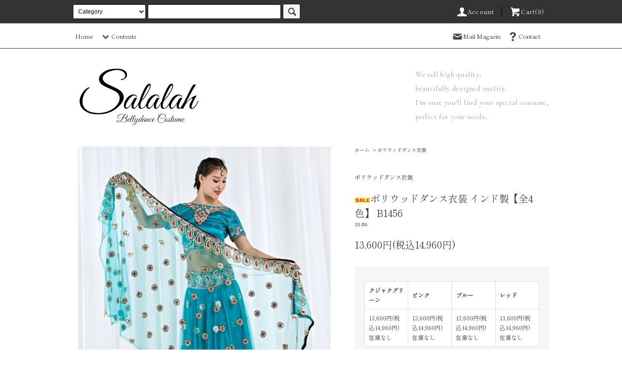

--- FILE ---
content_type: text/html; charset=EUC-JP
request_url: https://charming-onlineshop.com/?pid=147896380
body_size: 53193
content:
<!DOCTYPE html PUBLIC "-//W3C//DTD XHTML 1.0 Transitional//EN" "http://www.w3.org/TR/xhtml1/DTD/xhtml1-transitional.dtd">
<html xmlns:og="http://ogp.me/ns#" xmlns:fb="http://www.facebook.com/2008/fbml" xmlns:mixi="http://mixi-platform.com/ns#" xmlns="http://www.w3.org/1999/xhtml" xml:lang="ja" lang="ja" dir="ltr">
<head>
<meta http-equiv="content-type" content="text/html; charset=euc-jp" />
<meta http-equiv="X-UA-Compatible" content="IE=edge,chrome=1" />
<title>ボリウッドダンス衣装 インド製【全4色】 B1456 - ベリーダンス衣装・レディースファッション【Salalah】</title>
<meta name="Keywords" content="ボリウッドダンス衣装 インド製【全4色】 B1456,ベリーダンス衣装,ベリーダンス,ダンス衣装,コスチューム,通販,ショップ,販売,安い" />
<meta name="Description" content="人気のレッスンウェア、オリエンタル衣装 多彩で豊富なカラー展開。ボリウッド衣装、シルクベール、ヒップスカーフ、高品質オリエンタル衣装、格安衣装を多数お取り扱い中です。" />
<meta name="Author" content="charming" />
<meta name="Copyright" content="charming" />
<meta http-equiv="content-style-type" content="text/css" />
<meta http-equiv="content-script-type" content="text/javascript" />
<link rel="stylesheet" href="https://charming-onlineshop.com/css/framework/colormekit.css" type="text/css" />
<link rel="stylesheet" href="https://charming-onlineshop.com/css/framework/colormekit-responsive.css" type="text/css" />
<link rel="stylesheet" href="https://img13.shop-pro.jp/PA01072/010/css/3/index.css?cmsp_timestamp=20251223120823" type="text/css" />
<link rel="stylesheet" href="https://img13.shop-pro.jp/PA01072/010/css/3/product.css?cmsp_timestamp=20251223120823" type="text/css" />

<link rel="alternate" type="application/rss+xml" title="rss" href="https://charming-onlineshop.com/?mode=rss" />
<link rel="alternate" media="handheld" type="text/html" href="https://charming-onlineshop.com/?prid=147896380" />
<link rel="shortcut icon" href="https://img13.shop-pro.jp/PA01072/010/favicon.ico?cmsp_timestamp=20251218214916" />
<script type="text/javascript" src="//ajax.googleapis.com/ajax/libs/jquery/1.11.0/jquery.min.js" ></script>
<meta property="og:title" content="ボリウッドダンス衣装 インド製【全4色】 B1456 - ベリーダンス衣装・レディースファッション【Salalah】" />
<meta property="og:description" content="人気のレッスンウェア、オリエンタル衣装 多彩で豊富なカラー展開。ボリウッド衣装、シルクベール、ヒップスカーフ、高品質オリエンタル衣装、格安衣装を多数お取り扱い中です。" />
<meta property="og:url" content="https://charming-onlineshop.com?pid=147896380" />
<meta property="og:site_name" content="ベリーダンス衣装・レディースファッション【Salalah】" />
<meta property="og:image" content="https://img13.shop-pro.jp/PA01072/010/product/147896380.jpg?cmsp_timestamp=20210701002507"/>
<!-- Global site tag (gtag.js) - Google Analytics -->
<script async src="https://www.googletagmanager.com/gtag/js?id=UA-67194197-2"></script>
<script>
  window.dataLayer = window.dataLayer || [];
  function gtag(){dataLayer.push(arguments);}
  gtag('js', new Date());

  gtag('config', 'UA-67194197-2');



gtag('config', 'AW-854107597');
</script>
<script>
  var Colorme = {"page":"product","shop":{"account_id":"PA01072010","title":"\u30d9\u30ea\u30fc\u30c0\u30f3\u30b9\u8863\u88c5\u30fb\u30ec\u30c7\u30a3\u30fc\u30b9\u30d5\u30a1\u30c3\u30b7\u30e7\u30f3\u3010Salalah\u3011"},"basket":{"total_price":0,"items":[]},"customer":{"id":null},"inventory_control":"option","product":{"shop_uid":"PA01072010","id":147896380,"name":"\u30dc\u30ea\u30a6\u30c3\u30c9\u30c0\u30f3\u30b9\u8863\u88c5 \u30a4\u30f3\u30c9\u88fd\u3010\u51684\u8272\u3011 B1456","model_number":"B1456","stock_num":0,"sales_price":13600,"sales_price_including_tax":14960,"variants":[{"id":1,"option1_value":"\u30af\u30b8\u30e3\u30af\u30b0\u30ea\u30fc\u30f3","option2_value":"","title":"\u30af\u30b8\u30e3\u30af\u30b0\u30ea\u30fc\u30f3","model_number":"","stock_num":0,"option_price":13600,"option_price_including_tax":14960,"option_members_price":13600,"option_members_price_including_tax":14960},{"id":2,"option1_value":"\u30d4\u30f3\u30af","option2_value":"","title":"\u30d4\u30f3\u30af","model_number":"","stock_num":0,"option_price":13600,"option_price_including_tax":14960,"option_members_price":13600,"option_members_price_including_tax":14960},{"id":3,"option1_value":"\u30d6\u30eb\u30fc","option2_value":"","title":"\u30d6\u30eb\u30fc","model_number":"","stock_num":0,"option_price":13600,"option_price_including_tax":14960,"option_members_price":13600,"option_members_price_including_tax":14960},{"id":4,"option1_value":"\u30ec\u30c3\u30c9","option2_value":"","title":"\u30ec\u30c3\u30c9","model_number":"","stock_num":0,"option_price":13600,"option_price_including_tax":14960,"option_members_price":13600,"option_members_price_including_tax":14960}],"category":{"id_big":1756671,"id_small":0},"groups":[],"members_price":13600,"members_price_including_tax":14960}};

  (function() {
    function insertScriptTags() {
      var scriptTagDetails = [];
      var entry = document.getElementsByTagName('script')[0];

      scriptTagDetails.forEach(function(tagDetail) {
        var script = document.createElement('script');

        script.type = 'text/javascript';
        script.src = tagDetail.src;
        script.async = true;

        if( tagDetail.integrity ) {
          script.integrity = tagDetail.integrity;
          script.setAttribute('crossorigin', 'anonymous');
        }

        entry.parentNode.insertBefore(script, entry);
      })
    }

    window.addEventListener('load', insertScriptTags, false);
  })();
</script>
<script async src="https://zen.one/analytics.js"></script>
</head>
<body>
<meta name="colorme-acc-payload" content="?st=1&pt=10029&ut=147896380&at=PA01072010&v=20251230190233&re=&cn=65aa1b57fcb68d78ef227d1f4293b9ab" width="1" height="1" alt="" /><script>!function(){"use strict";Array.prototype.slice.call(document.getElementsByTagName("script")).filter((function(t){return t.src&&t.src.match(new RegExp("dist/acc-track.js$"))})).forEach((function(t){return document.body.removeChild(t)})),function t(c){var r=arguments.length>1&&void 0!==arguments[1]?arguments[1]:0;if(!(r>=c.length)){var e=document.createElement("script");e.onerror=function(){return t(c,r+1)},e.src="https://"+c[r]+"/dist/acc-track.js?rev=3",document.body.appendChild(e)}}(["acclog001.shop-pro.jp","acclog002.shop-pro.jp"])}();</script><script src="https://img.shop-pro.jp/tmpl_js/76/jquery.tile.js"></script>
<script src="https://img.shop-pro.jp/tmpl_js/76/jquery.skOuterClick.js"></script>
<script src="https://img.shop-pro.jp/tmpl_js/76/smoothscroll.js"></script>
<script src="https://img.shop-pro.jp/tmpl_js/76/utility.index.js"></script>
<link href="https://fonts.googleapis.com/css?family=M+PLUS+1p" rel="stylesheet">
<link rel="preconnect" href="https://fonts.googleapis.com">
<link rel="preconnect" href="https://fonts.gstatic.com" crossorigin>
<link href="https://fonts.googleapis.com/css2?family=Dosis:wght@300&display=swap" rel="stylesheet">
<link href="https://fonts.googleapis.com/css2?family=Cormorant:wght@300&display=swap" rel="stylesheet">
<link href="https://fonts.googleapis.com/css2?family=Oswald:wght@400;700&family=Shippori+Mincho&family=Shippori+Mincho+B1&display=swap" rel="stylesheet">

<style>
	body {		
		font-family: "Shippori Mincho", serif;
  font-weight: 400;
  font-style: normal;
		color: #3f3f3f;
	}
</style>
<div id="wrapper" style="margin-top:40px">
  <div id="header">
    <div class="header_top">
      <div class="header_top_inner container">
        <form action="https://charming-onlineshop.com/" method="GET" class="search_form visible-desktop">
          <input type="hidden" name="mode" value="srh" />
          <select name="cid" class="search_select">
            <option value="">Category</option>
                          <option value="861391,0">レッスンウエア</option>
                          <option value="871808,0">ベール</option>
                          <option value="1126790,0">オリエンタルオーダ衣装</option>
                          <option value="2310025,0">ブラ、ベルト２点セット</option>
                          <option value="2332177,0">Designers Costume</option>
                          <option value="1756671,0">ボリウッドダンス衣装</option>
                          <option value="2585257,0">ハーレムパンツ</option>
                          <option value="2846734,0">フォークロア衣装/ガラベーヤ </option>
                          <option value="708379,0">オリエンタル衣装 即納品</option>
                          <option value="1130959,0">シルクファンベール</option>
                          <option value="2229378,0">エジプト製格安オリエンタル衣装</option>
                          <option value="2302930,0">キッズコスチューム</option>
                          <option value="2794803,0">ボリウッドアクセサリー</option>
                          <option value="597197,0">格安セット衣装</option>
                          <option value="1306922,0">チョリ＆スカーフ セット</option>
                          <option value="691856,0">サイーディドレス/ミラーヤドレス</option>
                          <option value="1954988,0">ハリージドレス</option>
                          <option value="581617,0">パンツ</option>
                          <option value="590142,0">トップス</option>
                          <option value="1145904,0">アームチョリ</option>
                          <option value="1204557,0">インナー肌着/繋ぎ</option>
                          <option value="590143,0">ヒップスカーフ</option>
                          <option value="1084361,0">トライバルコスチューム</option>
                          <option value="597196,0">トライバルブラ</option>
                          <option value="597199,0">トライバルベルト</option>
                          <option value="1885053,0">チェーンベルト</option>
                          <option value="2305472,0">25ヤードジプシースカート</option>
                          <option value="764435,0">スカート</option>
                          <option value="871805,0">イシスウイング</option>
                          <option value="599643,0">アクセサリー</option>
                          <option value="1231851,0">アームバンド</option>
                          <option value="1282020,0">デザインストッキング</option>
                          <option value="1225895,0">ブラトップ</option>
                          <option value="1162063,0">楽器</option>
                          <option value="1080316,0">オーダー注文コスチューム</option>
                          <option value="2066083,0">セール商品最大70％OFF</option>
                          <option value="945754,0">わけあり！商品</option>
                          <option value="2569426,0">衣装お直し</option>
                          <option value="2656693,0">サイズオーダー手数料</option>
                          <option value="2874187,0">フラメンコ衣装</option>
                          <option value="871807,0">ダンスシューズ</option>
                          <option value="1227130,0">ヨガウエア</option>
                          <option value="1300966,0">キッズバレエウエア</option>
                          <option value="1301025,0">ラテンダンスウエア</option>
                          <option value="1868205,0">レッグウォーマー</option>
                          <option value="2411553,0">キッズウエア</option>
                          <option value="2435267,0">カジュアルスカート</option>
                          <option value="2435274,0">ブラウス</option>
                          <option value="2531810,0">レディース水着</option>
                          <option value="2761989,0">イブニングドレス</option>
                          <option value="2779438,0">小物/アクセサリー</option>
                          <option value="2780670,0">フォーマルドレス</option>
                          <option value="2791530,0">シューズ レディース</option>
                      </select>
          <input type="text" name="keyword" class="search_box" />
          <button class="btn_search btn btn-xs"><i class="icon-lg-b icon-search"></i></button>
        </form>
        <ul class="header_nav_headline inline visible-desktop">
          <li>
            <a href="https://charming-onlineshop.com/?mode=myaccount"><i class="icon-lg-w icon-user"></i>Account</a>
          </li>
                    <li class="headline_viewcart">
            <a href="https://charming-onlineshop.com/cart/proxy/basket?shop_id=PA01072010&shop_domain=charming-onlineshop.com"><i class="icon-lg-w icon-cart"></i>Cart(0)</a>
          </li>
        </ul>
        <div class="header_nav_phone hidden-desktop">
          <span class="nav_btn_phone"><i class="icon-lg-w icon-list"></i></span>
          <div class="header_nav_lst_phone">
            <ul class="unstyled">
              <li>
                <a href="./">Home</a>
              </li>
              <li>
                <a href="https://charming-onlineshop.com/cart/proxy/basket?shop_id=PA01072010&shop_domain=charming-onlineshop.com">Cart</a>
              </li>
              <li>
                <a href="https://charming-onlineshop.com/?mode=myaccount">Account</a>
              </li>
                                            <li>
                  <a href="https://charming.shop-pro.jp/customer/newsletter/subscriptions/new">Mail Magazin</a>
                </li>
                                            <!-- <li>
                  <a href="http://blog.charming-onlineshop.com/">ブログ</a>
                </li> -->
                            <li>
                <a href="https://charming.shop-pro.jp/customer/inquiries/new">Contact</a>
              </li>
            </ul>
          </div>
        </div>
      </div>
    </div>
    <div class="header_mid hidden-phone">
      <div class="header_mid_inner container">
        <div class="header_nav_global">
          <ul class="header_nav_global_left inline">
            <li><a href="./">Home</a></li>
						<!--
            <li class="header_nav_global_left_category">
              <a href="javascript:void(0)"><i class="icon-lg-b icon-chevron_down"></i>カテゴリーから探す</a>
              <div class="header_nav_global_box header_nav_global_box_catogory row">
                <p class="header_nav_global_box_heading col col-lg-3">CATEGORY SEARCH</p>
                <div class="header_nav_global_box_detail col col-lg-9 row">
                                                                                    
                                            <ul class="row header_nav_global_box_lists col col-lg-4 col-md-4 col-sm-6 col-xs-12 unstyled">
                                        <li>
                      <a href="https://charming-onlineshop.com/?mode=cate&cbid=861391&csid=0">
                        レッスンウエア
                      </a>
                    </li>
                                                                                                  <li>
                      <a href="https://charming-onlineshop.com/?mode=cate&cbid=871808&csid=0">
                        ベール
                      </a>
                    </li>
                                                                                                  <li>
                      <a href="https://charming-onlineshop.com/?mode=cate&cbid=1126790&csid=0">
                        オリエンタルオーダ衣装
                      </a>
                    </li>
                                                                                                  <li>
                      <a href="https://charming-onlineshop.com/?mode=cate&cbid=2310025&csid=0">
                        ブラ、ベルト２点セット
                      </a>
                    </li>
                                                                                                  <li>
                      <a href="https://charming-onlineshop.com/?mode=cate&cbid=2332177&csid=0">
                        Designers Costume
                      </a>
                    </li>
                                                                                                  <li>
                      <a href="https://charming-onlineshop.com/?mode=cate&cbid=1756671&csid=0">
                        ボリウッドダンス衣装
                      </a>
                    </li>
                                                                                                  <li>
                      <a href="https://charming-onlineshop.com/?mode=cate&cbid=2585257&csid=0">
                        ハーレムパンツ
                      </a>
                    </li>
                                                                                                  <li>
                      <a href="https://charming-onlineshop.com/?mode=cate&cbid=2846734&csid=0">
                        フォークロア衣装/ガラベーヤ 
                      </a>
                    </li>
                                                                                                  <li>
                      <a href="https://charming-onlineshop.com/?mode=cate&cbid=708379&csid=0">
                        オリエンタル衣装 即納品
                      </a>
                    </li>
                                                                                                  <li>
                      <a href="https://charming-onlineshop.com/?mode=cate&cbid=1130959&csid=0">
                        シルクファンベール
                      </a>
                    </li>
                                                                                                  <li>
                      <a href="https://charming-onlineshop.com/?mode=cate&cbid=2229378&csid=0">
                        エジプト製格安オリエンタル衣装
                      </a>
                    </li>
                                                                                                  <li>
                      <a href="https://charming-onlineshop.com/?mode=cate&cbid=2302930&csid=0">
                        キッズコスチューム
                      </a>
                    </li>
                                                                                                  <li>
                      <a href="https://charming-onlineshop.com/?mode=cate&cbid=2794803&csid=0">
                        ボリウッドアクセサリー
                      </a>
                    </li>
                                                                                                  <li>
                      <a href="https://charming-onlineshop.com/?mode=cate&cbid=597197&csid=0">
                        格安セット衣装
                      </a>
                    </li>
                                                                                                  <li>
                      <a href="https://charming-onlineshop.com/?mode=cate&cbid=1306922&csid=0">
                        チョリ＆スカーフ セット
                      </a>
                    </li>
                                                                                                  <li>
                      <a href="https://charming-onlineshop.com/?mode=cate&cbid=691856&csid=0">
                        サイーディドレス/ミラーヤドレス
                      </a>
                    </li>
                                                                                                  <li>
                      <a href="https://charming-onlineshop.com/?mode=cate&cbid=1954988&csid=0">
                        ハリージドレス
                      </a>
                    </li>
                                                                                                  <li>
                      <a href="https://charming-onlineshop.com/?mode=cate&cbid=581617&csid=0">
                        パンツ
                      </a>
                    </li>
                                          </ul>
                      <ul class="row header_nav_global_box_lists col col-lg-4 col-md-4 col-sm-6 col-xs-12 unstyled">
                                                                                                  <li>
                      <a href="https://charming-onlineshop.com/?mode=cate&cbid=590142&csid=0">
                        トップス
                      </a>
                    </li>
                                                                                                  <li>
                      <a href="https://charming-onlineshop.com/?mode=cate&cbid=1145904&csid=0">
                        アームチョリ
                      </a>
                    </li>
                                                                                                  <li>
                      <a href="https://charming-onlineshop.com/?mode=cate&cbid=1204557&csid=0">
                        インナー肌着/繋ぎ
                      </a>
                    </li>
                                                                                                  <li>
                      <a href="https://charming-onlineshop.com/?mode=cate&cbid=590143&csid=0">
                        ヒップスカーフ
                      </a>
                    </li>
                                                                                                  <li>
                      <a href="https://charming-onlineshop.com/?mode=cate&cbid=1084361&csid=0">
                        トライバルコスチューム
                      </a>
                    </li>
                                                                                                  <li>
                      <a href="https://charming-onlineshop.com/?mode=cate&cbid=597196&csid=0">
                        トライバルブラ
                      </a>
                    </li>
                                                                                                  <li>
                      <a href="https://charming-onlineshop.com/?mode=cate&cbid=597199&csid=0">
                        トライバルベルト
                      </a>
                    </li>
                                                                                                  <li>
                      <a href="https://charming-onlineshop.com/?mode=cate&cbid=1885053&csid=0">
                        チェーンベルト
                      </a>
                    </li>
                                                                                                  <li>
                      <a href="https://charming-onlineshop.com/?mode=cate&cbid=2305472&csid=0">
                        25ヤードジプシースカート
                      </a>
                    </li>
                                                                                                  <li>
                      <a href="https://charming-onlineshop.com/?mode=cate&cbid=764435&csid=0">
                        スカート
                      </a>
                    </li>
                                                                                                  <li>
                      <a href="https://charming-onlineshop.com/?mode=cate&cbid=871805&csid=0">
                        イシスウイング
                      </a>
                    </li>
                                                                                                  <li>
                      <a href="https://charming-onlineshop.com/?mode=cate&cbid=599643&csid=0">
                        アクセサリー
                      </a>
                    </li>
                                                                                                  <li>
                      <a href="https://charming-onlineshop.com/?mode=cate&cbid=1231851&csid=0">
                        アームバンド
                      </a>
                    </li>
                                                                                                  <li>
                      <a href="https://charming-onlineshop.com/?mode=cate&cbid=1282020&csid=0">
                        デザインストッキング
                      </a>
                    </li>
                                                                                                  <li>
                      <a href="https://charming-onlineshop.com/?mode=cate&cbid=1225895&csid=0">
                        ブラトップ
                      </a>
                    </li>
                                                                                                  <li>
                      <a href="https://charming-onlineshop.com/?mode=cate&cbid=1162063&csid=0">
                        楽器
                      </a>
                    </li>
                                                                                                  <li>
                      <a href="https://charming-onlineshop.com/?mode=cate&cbid=1080316&csid=0">
                        オーダー注文コスチューム
                      </a>
                    </li>
                                                                                                  <li>
                      <a href="https://charming-onlineshop.com/?mode=cate&cbid=2066083&csid=0">
                        セール商品最大70％OFF
                      </a>
                    </li>
                                          </ul>
                      <ul class="row header_nav_global_box_lists col col-lg-4 col-md-4 col-sm-6 col-xs-12 unstyled">
                                                                                                  <li>
                      <a href="https://charming-onlineshop.com/?mode=cate&cbid=945754&csid=0">
                        わけあり！商品
                      </a>
                    </li>
                                                                                                  <li>
                      <a href="https://charming-onlineshop.com/?mode=cate&cbid=2569426&csid=0">
                        衣装お直し
                      </a>
                    </li>
                                                                                                  <li>
                      <a href="https://charming-onlineshop.com/?mode=cate&cbid=2656693&csid=0">
                        サイズオーダー手数料
                      </a>
                    </li>
                                                                                                  <li>
                      <a href="https://charming-onlineshop.com/?mode=cate&cbid=2874187&csid=0">
                        フラメンコ衣装
                      </a>
                    </li>
                                                                                                  <li>
                      <a href="https://charming-onlineshop.com/?mode=cate&cbid=871807&csid=0">
                        ダンスシューズ
                      </a>
                    </li>
                                                                                                  <li>
                      <a href="https://charming-onlineshop.com/?mode=cate&cbid=1227130&csid=0">
                        ヨガウエア
                      </a>
                    </li>
                                                                                                  <li>
                      <a href="https://charming-onlineshop.com/?mode=cate&cbid=1300966&csid=0">
                        キッズバレエウエア
                      </a>
                    </li>
                                                                                                  <li>
                      <a href="https://charming-onlineshop.com/?mode=cate&cbid=1301025&csid=0">
                        ラテンダンスウエア
                      </a>
                    </li>
                                                                                                  <li>
                      <a href="https://charming-onlineshop.com/?mode=cate&cbid=1868205&csid=0">
                        レッグウォーマー
                      </a>
                    </li>
                                                                                                  <li>
                      <a href="https://charming-onlineshop.com/?mode=cate&cbid=2411553&csid=0">
                        キッズウエア
                      </a>
                    </li>
                                                                                                  <li>
                      <a href="https://charming-onlineshop.com/?mode=cate&cbid=2435267&csid=0">
                        カジュアルスカート
                      </a>
                    </li>
                                                                                                  <li>
                      <a href="https://charming-onlineshop.com/?mode=cate&cbid=2435274&csid=0">
                        ブラウス
                      </a>
                    </li>
                                                                                                  <li>
                      <a href="https://charming-onlineshop.com/?mode=cate&cbid=2531810&csid=0">
                        レディース水着
                      </a>
                    </li>
                                                                                                  <li>
                      <a href="https://charming-onlineshop.com/?mode=cate&cbid=2761989&csid=0">
                        イブニングドレス
                      </a>
                    </li>
                                                                                                  <li>
                      <a href="https://charming-onlineshop.com/?mode=cate&cbid=2779438&csid=0">
                        小物/アクセサリー
                      </a>
                    </li>
                                                                                                  <li>
                      <a href="https://charming-onlineshop.com/?mode=cate&cbid=2780670&csid=0">
                        フォーマルドレス
                      </a>
                    </li>
                                                                                                  <li>
                      <a href="https://charming-onlineshop.com/?mode=cate&cbid=2791530&csid=0">
                        シューズ レディース
                      </a>
                    </li>
                                                              </ul>
                                                      </div>
              </div>
            </li> -->
                                      <li class="header_nav_global_left_contents">
                <a href="javascript:void(0)"><i class="icon-lg-b icon-chevron_down"></i>Contents</a>
                <div class="header_nav_global_box header_nav_global_box_contents row">
                  <p class="header_nav_global_box_heading col col-lg-3">Contents</p>
                  <div class="header_nav_global_box_detail col col-lg-9 row">
                                          <ul class="col col-lg-12 row unstyled">                        <li>
                          <a href="https://charming-onlineshop.com/?mode=f1">
                            ご注意事項
                          </a>
                        </li>
                      </ul>                                      </div>
                </div>
              </li>
                      </ul>
          <ul class="header_nav_global_right inline">
            <li class="visible-desktop"><a href="https://charming.shop-pro.jp/customer/newsletter/subscriptions/new"><i class="icon-lg-b icon-mail"></i>Mail Magazin</a></li>            
            <li class="visible-desktop"><a href="https://charming.shop-pro.jp/customer/inquiries/new"><i class="icon-lg-b icon-help"></i>Contact</a></li>
            <li>



                                                            <!-- <ul class="header_nav_global_social inline">
                  <li><a href=""><i class="icon-lg-b icon-c_twitter"></i></a></li>
                  <li><a href=""><i class="icon-lg-b icon-c_facebook"></i></a></li>
                  <li><a href=""><i class="icon-lg-b icon-c_google"></i></a></li>
                  <li><a href=""><i class="icon-lg-b icon-c_pinterest"></i></a></li>
                </ul> --> 
            


            </li>
          </ul>
        </div>
      </div>
    </div>
    <div class="header_btm container clearfix">
			        <h1 class="header_logo"><a href="./"><img src="https://img13.shop-pro.jp/PA01072/010/PA01072010.jpg?cmsp_timestamp=20251218214916" alt="ベリーダンス衣装・レディースファッション【Salalah】" /></a></h1>
            


                
			<p class="header_lead hidden-desktop" style="font-family:'Cormorant','Dosis', sans-serif;color:#8e8e8e;line-height:22px;">We sell high quality,<br />beautifully designed outfits.<br />I'm sure you'll find your special costume,<br />perfect for your needs.</p>
			<p class="header_lead hidden-phone" style="font-size:14px;line-height:29px;font-family:'Cormorant', 'Dosis', sans-serif;color:#8e8e8e;">We sell high quality,<br />beautifully designed outfits.<br />I'm sure you'll find your special costume,<br />perfect for your needs.</p>
			
      


                                     <!-- <ul class="header_nav_global_social inline visible-phone">
            <li><a href=""><i class="icon-lg-b icon-c_twitter"></i></a></li>
            <li><a href=""><i class="icon-lg-b icon-c_facebook"></i></a></li>
            <li><a href=""><i class="icon-lg-b icon-c_google"></i></a></li>
            <li><a href=""><i class="icon-lg-b icon-c_pinterest"></i></a></li>
          </ul> -->
      


    </div>
  </div>
  <div class="main row">
    <div id="contents" class="contents contents_detail col col-md-9 col-sm-12">
      <script src="https://img.shop-pro.jp/tmpl_js/76/utility.product.js"></script>

<div id="product" class="product">
      <form name="product_form" method="post" action="https://charming-onlineshop.com/cart/proxy/basket/items/add">
      <div class="product_area clearfix">
        <div class="product_area_left col col-md-7 col-sm-12">
          
          <div class="container-section product_img col col-md-12 col-lg-12">
            <div class="product_img_main">
                              <img src="https://img13.shop-pro.jp/PA01072/010/product/147896380.jpg?cmsp_timestamp=20210701002507" class="product_img_main_img" alt="" />
                          </div>
                          <div class="product_img_thumb">
                <ul class="row">
                                      <li class="col col-lg-2">
                      <img src="https://img13.shop-pro.jp/PA01072/010/product/147896380.jpg?cmsp_timestamp=20210701002507" class="product_img_thumb_img" />
                    </li>
                                                                              <li class="col col-lg-2">
                        <img src="https://img13.shop-pro.jp/PA01072/010/product/147896380_o1.jpg?cmsp_timestamp=20200109113639" class="product_img_thumb_img" />
                      </li>
                                                                                <li class="col col-lg-2">
                        <img src="https://img13.shop-pro.jp/PA01072/010/product/147896380_o2.jpg?cmsp_timestamp=20200109113639" class="product_img_thumb_img" />
                      </li>
                                                                                <li class="col col-lg-2">
                        <img src="https://img13.shop-pro.jp/PA01072/010/product/147896380_o3.png?cmsp_timestamp=20200109113639" class="product_img_thumb_img" />
                      </li>
                                                                                <li class="col col-lg-2">
                        <img src="https://img13.shop-pro.jp/PA01072/010/product/147896380_o4.png?cmsp_timestamp=20200109113639" class="product_img_thumb_img" />
                      </li>
                                                                                <li class="col col-lg-2">
                        <img src="https://img13.shop-pro.jp/PA01072/010/product/147896380_o5.jpg?cmsp_timestamp=20200109113639" class="product_img_thumb_img" />
                      </li>
                                                                                <li class="col col-lg-2">
                        <img src="https://img13.shop-pro.jp/PA01072/010/product/147896380_o6.jpg?cmsp_timestamp=20200109113639" class="product_img_thumb_img" />
                      </li>
                                                                                <li class="col col-lg-2">
                        <img src="https://img13.shop-pro.jp/PA01072/010/product/147896380_o7.jpg?cmsp_timestamp=20200109113639" class="product_img_thumb_img" />
                      </li>
                                                                                <li class="col col-lg-2">
                        <img src="https://img13.shop-pro.jp/PA01072/010/product/147896380_o8.jpg?cmsp_timestamp=20200109113639" class="product_img_thumb_img" />
                      </li>
                                                                                                                                                                                                                                                                                                                                                                                                                                                                                                                                                                                                                                                                                                                                                                                                                                                                                                                                                                                                                                                                                                                                                                                                                                                                                                                                                                                                                                                                                                                                                                                                                                                                            </ul>
              </div>
                      </div>
          
          
                    
        </div>
        <div class="product_area_right col col-md-5 col-sm-12">
          
          <ul class="pankuzu_lists inline container">
            <li class="pankuzu_list"><a href="./">ホーム</a></li>
                          <li class="pankuzu_list">&nbsp;&gt;&nbsp;<a href="?mode=cate&cbid=1756671&csid=0">ボリウッドダンス衣装</a></li>
                                  </ul>
                    

          <div id="product_detail_area" class="product_detail_area">
            
            <ul class="inline unstyled product_belong_lists">
                              <li class="product_belong_list">
                  <a href="?mode=cate&cbid=1756671&csid=0" class="product_belong_list_link">ボリウッドダンス衣装</a>
                </li>
                                        </ul>
            

            
            <h2 class="product_name"><img class='new_mark_img1' src='https://img.shop-pro.jp/img/new/icons24.gif' style='border:none;display:inline;margin:0px;padding:0px;width:auto;' />ボリウッドダンス衣装 インド製【全4色】 B1456</h2>
            

            
                          <p class="product_model">B1456</p>
                        

            
            <p class="product_price_area">
                              <span class="product_price">13,600円(税込14,960円)</span>
                          </p>
                                                
          </div>

          <div class="product_cart_area">
            
                          <div class="product_cart_option row">
                              <div id="prd-opt-table" class="txt_c">
                  <table id="option_tbl"><tr class="stock_head"><th class="cell_1">クジャクグリーン</th><th class="cell_1">ピンク</th><th class="cell_1">ブルー</th><th class="cell_1">レッド</th></tr><tr><td class="cell_2"><span class="table_price">13,600円(税込14,960円)</span><br /><span class="stock_zero">在庫なし</span></td><td class="cell_2"><span class="table_price">13,600円(税込14,960円)</span><br /><span class="stock_zero">在庫なし</span></td><td class="cell_2"><span class="table_price">13,600円(税込14,960円)</span><br /><span class="stock_zero">在庫なし</span></td><td class="cell_2"><span class="table_price">13,600円(税込14,960円)</span><br /><span class="stock_zero">在庫なし</span></td></tr></table>
                </div>
                <div id="prd-opt-select">
                                      <div class="product_cart_select_box col col-lg-12">
                      <div class="product_cart_select_name">色</div>
                      <select name="option1" class="product_cart_select">
                        <option label="クジャクグリーン" value="73647777,0">クジャクグリーン</option>
<option label="ピンク" value="73647777,1">ピンク</option>
<option label="ブルー" value="73647777,2">ブルー</option>
<option label="レッド" value="73647777,3">レッド</option>

                      </select>
                    </div>
                                  </div>
                            </div>
                        
                        
            <div class="product_cart_order row">
                              <div class="col col-lg-12">
                                      <button class="btn btn-block btn-soldout" type="button" disabled="disabled">SOLD OUT</button>
                                  </div>
                            <p class="stock_error hide"></p>
            </div>
            
            <ul class="product_related_lists unstyled">
                              <li class="product_related_list"><a href="javascript:gf_OpenNewWindow('?mode=opt&pid=147896380','option','width=600:height=500');">オプションの値段詳細</a></li>
                            <li class="product_related_list"><a href="https://charming-onlineshop.com/?mode=sk#cancel">返品について</a></li>
              <li class="product_related_list"><a href="https://charming-onlineshop.com/?mode=sk#info">特定商取引法に基づく表記</a></li>
            </ul>
          </div>

          
          <ul class="product_social_lists unstyled">
            <li>
              <div class="line-it-button" data-lang="ja" data-type="share-a" data-ver="3"
                         data-color="default" data-size="small" data-count="false" style="display: none;"></div>
                       <script src="https://www.line-website.com/social-plugins/js/thirdparty/loader.min.js" async="async" defer="defer"></script>
              
              <a href="https://twitter.com/share" class="twitter-share-button" data-url="https://charming-onlineshop.com/?pid=147896380" data-text="" data-lang="ja" >ツイート</a>
<script charset="utf-8">!function(d,s,id){var js,fjs=d.getElementsByTagName(s)[0],p=/^http:/.test(d.location)?'http':'https';if(!d.getElementById(id)){js=d.createElement(s);js.id=id;js.src=p+'://platform.twitter.com/widgets.js';fjs.parentNode.insertBefore(js,fjs);}}(document, 'script', 'twitter-wjs');</script>
            </li>
          </ul>
          

          
                    <ul class="product_related_lists unstyled">
            <li class="product_related_list">
              <a href="mailto:?subject=%E3%80%90%E3%83%99%E3%83%AA%E3%83%BC%E3%83%80%E3%83%B3%E3%82%B9%E8%A1%A3%E8%A3%85%E3%83%BB%E3%83%AC%E3%83%87%E3%82%A3%E3%83%BC%E3%82%B9%E3%83%95%E3%82%A1%E3%83%83%E3%82%B7%E3%83%A7%E3%83%B3%E3%80%90Salalah%E3%80%91%E3%80%91%E3%81%AE%E3%80%8C%E3%83%9C%E3%83%AA%E3%82%A6%E3%83%83%E3%83%89%E3%83%80%E3%83%B3%E3%82%B9%E8%A1%A3%E8%A3%85%20%E3%82%A4%E3%83%B3%E3%83%89%E8%A3%BD%E3%80%90%E5%85%A84%E8%89%B2%E3%80%91%20B1456%E3%80%8D%E3%81%8C%E3%81%8A%E3%81%99%E3%81%99%E3%82%81%E3%81%A7%E3%81%99%EF%BC%81&body=%0D%0A%0D%0A%E2%96%A0%E5%95%86%E5%93%81%E3%80%8C%E3%83%9C%E3%83%AA%E3%82%A6%E3%83%83%E3%83%89%E3%83%80%E3%83%B3%E3%82%B9%E8%A1%A3%E8%A3%85%20%E3%82%A4%E3%83%B3%E3%83%89%E8%A3%BD%E3%80%90%E5%85%A84%E8%89%B2%E3%80%91%20B1456%E3%80%8D%E3%81%AEURL%0D%0Ahttps%3A%2F%2Fcharming-onlineshop.com%2F%3Fpid%3D147896380%0D%0A%0D%0A%E2%96%A0%E3%82%B7%E3%83%A7%E3%83%83%E3%83%97%E3%81%AEURL%0Ahttps%3A%2F%2Fcharming-onlineshop.com%2F"><i class="icon-lg-b icon-chevron_left"></i>この商品を友達に教える</a>
            </li>
            <li class="product_related_list">
              <a href="https://charming.shop-pro.jp/customer/products/147896380/inquiries/new"><i class="icon-lg-b icon-chevron_left"></i>この商品について問い合わせる</a>
            </li>
            <li class="product_related_list">
              <a href="https://charming-onlineshop.com/?mode=cate&cbid=1756671&csid=0"><i class="icon-lg-b icon-chevron_left"></i>買い物を続ける</a>
            </li>
          </ul>
          

        </div>
      </div>
      <div class="row">



                                                                          <ul class="product_tabs row">
            <li id="product_panel_explain" class="product_tab active col col-lg-6">
              <a href="#">商品説明</a>
            </li>
            <li id="product_panel_image" class="product_tab col col-lg-6">
              <a href="#">イメージ</a>
            </li>
                      </ul>
				
				
          <div class="product_panels">
              <div class="product_panel_explain product_panel active">
                
                                  <div class="product_explain">

									<p style="color:#ff6347;">■お知らせ</p>
年末年始は、物流量の増加、交通渋滞、降雪などの影響で、発送の遅延が生じる場合がございます。お客様へは大変ご不便をお掛け致しますが、何卒ご理解、ご了承くださいますようお願い申し上げます。
<br /><br />
<!--
この時期の仕入先の大型連休の影響により、9月29日から10月8日までのお取り寄せ商品のご注文につきましては、ご注文後お届けまでに最長で10日間ほどの遅延が発生する場合がございます。お客様へは大変ご不便をお掛けいたしますが、何卒ご了承くださいますようお願い申し上げます。
<br /><br />
おそれいりますが、年末年始は12月30日～1月3日まで業務をお休みさせていただきます。<br />
ご注文等はこの期間でも可能でございますが、メール・お電話での対応、発送業務は翌営業日以降となりますので、ご了承くださいますようお願い申し上げます。<br />
なお、商品ページ記載の納期間につきましては、上記休業期間は含まれませんので、納期がこの期間にかかる場合は、お届けが通常より最長で5日間ほど遅れる可能性がございます。<br /><br />
ご不便をお掛け致しますが、何卒ご了承くださいますようお願い申し上げます。 -->
										<!--
おそれいりますが、ゴールデンウイークの5月3～5日は、業務をお休みさせていただきます。<br />
ご注文等はこの期間でも可能でございますが、メール・お電話での対応、発送業務は翌営業日以降となりますので、ご了承くださいますようお願い申し上げます。<br /><br />
-->
<!--
誠におそれいりますが、この時期の海外仕入先の大型連休の影響により、
1月21日から1月25日までのお取寄せのご注文につきましては、商品ページ記載の納期よりも3日間ほど遅延が発生する可能性がございます。また、1月26日から2月7日までのご注文(お取寄せ商品)につきましては、提携先企業の休業による入荷の遅れにより、2月13日以降当店より順次発送となります。<br />
お客様には大変ご不便をお掛け致しますが、何卒ご理解、ご了承のほど宜しくお願い申し上げます。
<br /><br />	
		-->								
						<!--・誠におそれいりますが、この時期の海外仕入先の大型連休の影響により、
9月30日 - 10月7日までのお取寄せのご注文につきましては、商品ページ記載の納期よりも最長で7日間ほどお届けに遅延が発生する可能性がございます。<br />
お客様には大変ご不便をお掛け致しますが、何卒ご理解、ご了承のほど宜しくお願い申し上げます。
<br /><br />-->
<!--
- 年末年始は12月29日～1月3日まで業務をお休みさせていただきます。
ご注文等はこの期間でも可能でございますが、メール・お電話での対応、発送業務は翌営業日以降となりますので、ご了承くださいますようお願い申し上げます。<br />
なお、商品ページ記載の納期間につきましては、上記休業期間は含まれませんので、納期がこの期間にかかる場合は、お届けが通常より最長で6日間ほど遅れる可能性がございます。<br />
ご不便をお掛け致しますが、何卒ご了承くださいますようお願い申し上げます。
<br /><br />	
-->
										<!--
- この時期の仕入先の大型連休により、1月14日から1月31日までの期間のお取り寄せ商品のご注文につきましては、仕入先からの出荷再開が2月1日からとなりますので、ご注文後お届けまでに最長で18日間ほどの遅延が発生する場合がございます。<br />お客様には大変ご不便をお掛けいたしますが、少しでも早くお届けができますよう努めてまいりますので、何卒ご了承くださいますようお願い申し上げます。
<br /><br />
-->
<!--
- 2024年8月　海外出張のため8月15日から9月2日の期間はお電話対応ができなくなります。<br />
お客様へはご不便をお掛け致しますが、何卒ご理解、ご了承くださいますようよろしくお願い申し上げます。
※ご注文・メールの対応、発送業務等は通常どおり行います。<br /><br />

- この時期の仕入先の大型連休の影響により、1月25日からのお取り寄せのご注文商品につきましては、仕入先の業務再開が2月10日頃となりますので、ご注文後お届けまでに5日間ほどの遅延が発生する場合がございます。お客様へは大変ご不便をお掛けいたしますが、何卒ご了承くださいますようお願い申し上げます。
<br /><br />
- 大変おそれいりますが、業務繁忙の際は、お問い合わせへのメールのお返事にお時間が掛かることがございますので、商品等のお問い合わせにつきましては、お急ぎの場合は下記の電話番号までご連絡頂けますと幸いです。<br /><br />
TEL：090-1192-0837<br />
担当：田中 優那<br />

お気軽にお電話くださいませ。
<br /><br />							
						-->				
										<span style="color:#00bfff;">【お取寄せ商品について】</span><br />
										納期が10日間以上の商品は、お取寄せ商品となります。
										
										<br />
										<br />
																<span style="color:#00bfff;">【送料について】</span><br />
										880円(お届け時間帯指定可)、460円(お届け時間帯指定不可)<br />
北海道、沖縄県への発送につきましては、複数商品やオリエンタル衣装等の大きめサイズの梱包(宅配便 60cm以上)の場合で送料1,280円(お届け時間帯指定可)となります。<br />
通常20,000円以上のご購入で送料は無料となりますが、恐れ入りますが、北海道、沖縄県への発送のご注文には適用されませんので、何卒ご了承くださいますようお願い申し上げます。
<br /><br />
										
										<br />
										<br />
                    【商品名】<br />
ボリウッドダンス衣装 インド製【全4色】 B1456<br />
<br />
チョリのバックとスカートウエスト部分に紐結び仕様となりますので、<br />
簡単にサイズ調節できます。<br />
チョリとスカートはスパンコール刺繍メッシュ素材とサテン素材の２枚重ね仕様となります。<br />
<br />
【セット内容】<br />
チョリ、スカート、ベール<br />
伸縮性なし<br />
<br />
【色】<br />
クジャクグリーン<br />
<br />
【サイズ】<br />
スカート丈95cm<br />
バスト75cm~95cm<br />
ウエスト66cm~85cm<br />
適応身長160cm~175cm<br />
<br />
モデルサイズ<br />
身長168cm、体重53kg、バスト84cm、ウエスト68cm、ヒップ92cm<br />
<br />
紐結び状態によりバストサイズを少し大きく調節することができます。<br />
<br />
スカートウエストサイズは最大値となります。<br />
内側の紐の絞り状態により小さく調節することができます。<br />
<br />
<br />
※こちらの商品は海外メーカーより発送となります。<br />
お届けするまでおおよそ20日間ほどお時間がかかります。<br />
<br />
【注意事項】<br />
衣装のお色は各PCの環境によって異なってみえる場合がございます。<br />
海外でのハンドメイド輸入品のため、日本の既製品のような完璧な商品ではありません。スカートのシフォン素材のものは端の処理が甘いものがございます。<br />
<br />
配送の際やご使用時にビーズの取れや、欠けなどが起こる場合もございますが、<br />
その際には、お客様でご対応くださいますようお願い申し上げます。<br />
お直しにつきましては、往復の送料をご負担いただければ一部補修も承ります。<br />
<br />
何卒、ご了承くださいますようお願い申し上げます。
										<br /><br /><span style="color:#00bfff;font-weight:bold;">【納期について】</span><br />
										まれに通関の遅れや悪天候等の予期せぬ原因により、通常納期に間に合わずお客様へのお届けが遅れることもございまして、大変恐れ入りますが、その際にご使用日に間に合わなかった場合のご返品、保証等は致しかねますので、何卒ご理解、ご了承くださいますようお願い申し上げます。
										<br /><span style="color:#00bfff;font-weight:bold;">【商品在庫について】</span><br />
										恐れ入りますが、メーカーは商品の回転がとても早く、ご注文のタイミングによっては、欠品のため商品をご用意できない場合がございます。<br />
										ご不便をお掛け致しますが、何卒ご了承くださいますようお願い申し上げます。
										<br /><span style="font-weight:bold;">※欠品の際は、2営業日以内にご連絡いたします。</span><br />
									お支払い方法にコンビニ決済をお選び頂きました際は、当店にて在庫確認が取れるまでご入金をお控えくださいますようお願い申し上げます。
										<br /><br />
<span style="color:#ff6347;font-weight:bold;">【詐欺サイトにご注意下さい】</span><br />
										当店のロゴ、商品説明文等を許可無く無断で使用しているサイトが存在するとご報告をいただいております。悪質な詐欺サイトにご注意をお願い致します。お客様におかれましては、くれぐれも悪質なサイトをご利用されないよう十分ご注意下さいますようお願い申し上げます。<br />
										<span style="font-weight:bold;">当店の正規のドメイン(URL)は下記となります。</span><br /><br />
										当店トップページURL<br />
										・charming-onlineshop.com または、<br />
										・www.charming-onlineshop.com<br />
										（商品一覧、商品詳細ページなどはこの後に英数字等の文字列が追加されます）
										<br /><br />
										・salalah.jp（転送用ドメイン[上記のURLに転送されます]）<br />
										・楽天サイトURL
										<br /><br />
										<span style="color:#ff6347;">上記以外のURLを使用したサイトは、当店とは一切関係がございませんので、ご了承下さいますようお願い致します。</span>
										<br /><br />
						<div style="color:#333;">
							
							
							
							
										<p>
										
										
    <b style="background-color:#333;color:#fff;">※衣装のお直しについて</b><br />
							
							
							
								<span style="font-size:11px;">当店でご注文を頂くオリエンタル衣装などのブラ、ベルト、スカートのサイズお直しも承っております。お直しをご希望の際は、ご注文を頂く商品と併せまして、以下のページから衣装のお直し手数料をお買い物かごに追加されてください。<br />※お直しできない衣装もございますので、ご注文の前にお問い合わせ頂けますと幸いです。<br />※お直しをさせて頂く場合、通常納期よりも1-3日間ほどの遅れが生じることもございます。</span>
										</p>
							
							<p>
										<a href="https://charming-onlineshop.com/?pid=147509386"><img src="https://img13.shop-pro.jp/PA01072/010/etc/11111.jpg?cmsp_timestamp=20191226113834" style="width:200px;" /></a>
								<br /><a href="https://charming-onlineshop.com/?pid=147509386" style="text-decoration:underline">お直し手数料購入ページ</a>
							
    </p>
	</div>
	<!--							
						<br />		
										
    <p style="color:#333;border-bottom:1px dotted #a9a9a9;">
    <b style="background-color:#333;color:#fff;">※グループ様注文について</b><br />
			
    <span style="font-size:11px;">当店ではグループ様のご注文も承っております。<br />5着以上で5%OFF、10着以上で10%OFF、20着以上で15%OFFの割引サービスを実施しております。<br />※商品のお届け後のお客様都合によるご返品、ご変更は承っておりませんのでご注意くださいませ。</span><br />
			<span style="font-size:11px;color:#00bfff;">※ここ最近の円安の影響により、一部の商品以外はグループ様割引が適用できない場合もございますので、恐れ入りますが、何卒ご理解、ご了承くださいますようお願い申し上げます。</span>
										</p>
										
					<br />
<p style="color:#333;border-bottom:1px dotted #a9a9a9;">
    <b style="background-color:#333;color:#fff;">※グループ様割引のお支払い方法ついて</b><br />
<span style="font-size:11px;">グループ様割引のお支払い方法につきましては、銀行振込、もしくはゆうちょ振替のみの対応とさせていただいております。<br />その他のお支払い方法をご選択の場合は割引サービスは適用されませんので、何卒ご了承下さいますようお願い申し上げます。</span>
</p>
			-->							
    <br />
    <p style="color:#333;border-bottom:1px dotted #a9a9a9;">
    <b style="background-color:#333;color:#fff;">※オーダー衣装について</b><br />
    <span style="font-size:11px;">オーダーメイド商品に関しては、一点一点ハンドメイドで製作しております。<br />
そのため、生地の切り出し、使用部分の違いなどによりまったく同じ商品でも多少の誤差が生じますが手作りならではの風合いをお楽しみいただければ幸いです。<br />
また、より良い商品を製作するため、 予告なく布地の素材や装飾パーツなど 若干の変更をする事もあります。予めご了承いただきます様お願い申し上げます。</span>
    </p>
										
										
										<br />
    <p style="color:#333;border-bottom:1px dotted #a9a9a9;">
    <b style="background-color:#333;color:#fff;">※オーダー衣装のサイズ指定</b><br />
    <span style="font-size:11px;">オーダー注文の際はご注文手続きの際の入力フォームの備考欄に商品ページ記載の必要オーダーサイズをご入力ください。</span>
    </p>

																				<br />
    <p style="color:#333;border-bottom:1px dotted #a9a9a9;">
    <b style="background-color:#333;color:#fff;">※商品の状態について</b><br />
    <span style="font-size:11px;">使用後に状態が変化した生地や時間が経過した商品などにつきましては、
当店では対応いたしかねますので、ご了承くださいますようお願いいたします。</span>
    </p>
				
										
										<br />
    <p style="color:#333;border-bottom:1px dotted #a9a9a9;">
    <b style="background-color:#333;color:#fff;">※品質について</b><br />
    <span style="font-size:11px;">商品につきましては、入荷時に全て点検、お直ししております。
お直しができないものなどは商品として取り扱っておりません。<br />
当店では、販売している商品はほとんどアジア方面、中近東方面からの輸入品です。<br /> 
品質に関しては我々日本人が常識で考えている品質と比べると劣るものがございますが、
ダンスウエア、レッスンウエアなどとして使用可能な範囲で商品仕入れ、販売しております。 <br />
小さいシミ、汚れ、端などに多少の布のほつれや、チャコール跡等のある場合がございますが、 
ご使用に問題のないものはご了承いただきます様お願い申し上げます。 <br />
商品のお届け後は往復送料をご負担いただければ一部補修も承っております。</span>
    </p>
										
										
										
										<br />
    <p style="color:#333;border-bottom:1px dotted #a9a9a9;">
    <b style="background-color:#333;color:#fff;">※納期、配送について</b><br />
    <span style="font-size:11px;">お取り寄せ、オーダー注文の商品は、発送時に悪天候や、通関での遅れなどが考えられる場合がございます。<br />商品ページに記載している納期よりもお届けが遅れる場合もございます。<br />遅れの発生によりご使用日に間に合わない可能性もありますこと、<br />また、ご使用日に間に合わなかった場合のご返品等は承っておりませんので、<br />ご了承くださいますようお願い申し上げます。<br />衣装ご使用のご予定などございましたら、ゆとりを持ってご注文ください。</span><br />
			
    </p>

<br />

<p style="color:#333;border-bottom:1px dotted #a9a9a9;">
    <b style="background-color:#333;color:#fff;">※海外直発送便について</b><br />
<span style="font-size:11px;">衣装のご使用日などお客様のご事情に合わせまして、海外直発送便も承っております。<br />海外直発送の場合、関税が発生する場合もございますが、発生しました関税につきましてはお客様のご負担にてお願い致します。</span>
</p>
<br />
<p style="color:#333;border-bottom:1px dotted #a9a9a9;">
    <b style="background-color:#333;color:#fff;">※商品の品切れについて</b><br />
<span style="font-size:11px;">当店では他社と在庫共有しておりますので、商品ページに品切れ、SOLD OUTの記載がない場合でも、在庫切れで商品をご用意できないこともございます。<br />ご注文をいただく際は、予めご了承くださいますようお願い申し上げます。<br />在庫切れの場合は2営業日以内にメールにてご連絡差し上げます。<br />クレジットカード決済などにより既に代金をお支払頂いている場合は、速やかに全額ご返金させていただきます。</span>
</p></div>
                                
              </div>
              <div class="product_panel_image product_panel">
                
                                  <div class="product_img_sub">
                    <ul class="row">
                                              <li class="col col-lg-12">
                          <img src="https://img13.shop-pro.jp/PA01072/010/product/147896380.jpg?cmsp_timestamp=20210701002507" class="product_img_sub_img" />
                        </li>
                                                                                              <li class="col col-lg-12">
                            <img src="https://img13.shop-pro.jp/PA01072/010/product/147896380_o1.jpg?cmsp_timestamp=20200109113639" class="product_img_sub_img" />
                          </li>
                                                                                                <li class="col col-lg-12">
                            <img src="https://img13.shop-pro.jp/PA01072/010/product/147896380_o2.jpg?cmsp_timestamp=20200109113639" class="product_img_sub_img" />
                          </li>
                                                                                                <li class="col col-lg-12">
                            <img src="https://img13.shop-pro.jp/PA01072/010/product/147896380_o3.png?cmsp_timestamp=20200109113639" class="product_img_sub_img" />
                          </li>
                                                                                                <li class="col col-lg-12">
                            <img src="https://img13.shop-pro.jp/PA01072/010/product/147896380_o4.png?cmsp_timestamp=20200109113639" class="product_img_sub_img" />
                          </li>
                                                                                                <li class="col col-lg-12">
                            <img src="https://img13.shop-pro.jp/PA01072/010/product/147896380_o5.jpg?cmsp_timestamp=20200109113639" class="product_img_sub_img" />
                          </li>
                                                                                                <li class="col col-lg-12">
                            <img src="https://img13.shop-pro.jp/PA01072/010/product/147896380_o6.jpg?cmsp_timestamp=20200109113639" class="product_img_sub_img" />
                          </li>
                                                                                                <li class="col col-lg-12">
                            <img src="https://img13.shop-pro.jp/PA01072/010/product/147896380_o7.jpg?cmsp_timestamp=20200109113639" class="product_img_sub_img" />
                          </li>
                                                                                                <li class="col col-lg-12">
                            <img src="https://img13.shop-pro.jp/PA01072/010/product/147896380_o8.jpg?cmsp_timestamp=20200109113639" class="product_img_sub_img" />
                          </li>
                                                                                                                                                                                                                                                                                                                                                                                                                                                                                                                                                                                                                                                                                                                                                                                                                                                                                                                                                                                                                                                                                                                                                                                                                                                                                                                                                                                                                                                                                                                                                                                                                                                                                                                                                                                                                                                                                                                                                                                                                                </ul>
                    <div class="container">
                      <a href="#product_detail_area" class="btn btn-lg btn-addcart btn_pis_width">
                        <i class="icon-lg-w icon-cart"></i><span>この商品を購入する</span>
                      </a>
                    </div>
                  </div>
                                
              </div>
                        </div>
                


        
                

      </div>
      <input type="hidden" name="user_hash" value="264ba960c7212fe9395e4fb056d7f734"><input type="hidden" name="members_hash" value="264ba960c7212fe9395e4fb056d7f734"><input type="hidden" name="shop_id" value="PA01072010"><input type="hidden" name="product_id" value="147896380"><input type="hidden" name="members_id" value=""><input type="hidden" name="back_url" value="https://charming-onlineshop.com/?pid=147896380"><input type="hidden" name="needs_basket_token" value="1"><input type="hidden" name="reference_token" value="b31bd8f1796e4b599574a3fc279c7403"><input type="hidden" name="shop_domain" value="charming-onlineshop.com">
    </form>
  </div>

  <div class="hide">
    <div class="prd-opt-select">
              <div class="product_cart_select_box col col-lg-12">
          <div class="product_cart_select_name">色</div>
          <select name="option1" class="product_cart_select">
            <option label="クジャクグリーン" value="73647777,0">クジャクグリーン</option>
<option label="ピンク" value="73647777,1">ピンク</option>
<option label="ブルー" value="73647777,2">ブルー</option>
<option label="レッド" value="73647777,3">レッド</option>

          </select>
        </div>
          </div>
    <div class="prd-opt-table">
      <table id="option_tbl"><tr class="stock_head"><th class="cell_1">クジャクグリーン</th><th class="cell_1">ピンク</th><th class="cell_1">ブルー</th><th class="cell_1">レッド</th></tr><tr><td class="cell_2"><span class="table_price">13,600円(税込14,960円)</span><br /><span class="stock_zero">在庫なし</span></td><td class="cell_2"><span class="table_price">13,600円(税込14,960円)</span><br /><span class="stock_zero">在庫なし</span></td><td class="cell_2"><span class="table_price">13,600円(税込14,960円)</span><br /><span class="stock_zero">在庫なし</span></td><td class="cell_2"><span class="table_price">13,600円(税込14,960円)</span><br /><span class="stock_zero">在庫なし</span></td></tr></table>
    </div>
  </div>
<script type="text/javascript">
ga('require', 'linker'); 
ga('linker:autoLink', ['shop-pro.jp'], false, true);</script>    </div>
    <div id="side" class="side col col-md-3 col-sm-12 hidden-phone">
          </div>
		
		
		<div class="parent_searchsmp">
		<div class="inner_searchsmp">
				</div>      
		</div>
    <div id="side" class="side col col-lg-3 col-sm-12 visible-phone" style="margin-top:20px;">
      
                        <div class="side_category">
            <h3 class="heading side_category_heading">カテゴリーから探す</h3>
            <ul class="lists side_category_lists unstyled">
                              <li class="list side_category_list">
                  <a href="https://charming-onlineshop.com/?mode=cate&cbid=861391&csid=0" class="list_link show">
                    <span class="list_icon_arrow icon-lg-b icon-chevron_right"></span>
                    <span class="list_link_name">レッスンウエア</span>
                  </a>
                                                            <ul class="lists side_subcategory_lists unstyled">
                        <li class="list side_subcategory_list visible-phone">
                          <a href="https://charming-onlineshop.com/?mode=cate&cbid=861391&csid=0" class="list_link show">
                            <span class="list_icon_arrow icon-lg-b icon-chevron_right"></span>
                            <span class="list_link_name">全てのレッスンウエア</span>
                          </a>
                        </li>
                                        <li class="list side_subcategory_list">
                      <a href="https://charming-onlineshop.com/?mode=cate&cbid=861391&csid=2" class="list_link show">
                        <span class="list_icon_arrow icon-lg-b icon-chevron_right visible-phone"></span>
                        <span class="list_link_name">パンツタイプ</span>
                      </a>
                    </li>
                    </ul>                                  </li>
                              <li class="list side_category_list">
                  <a href="https://charming-onlineshop.com/?mode=cate&cbid=871808&csid=0" class="list_link show">
                    <span class="list_icon_arrow icon-lg-b icon-chevron_right"></span>
                    <span class="list_link_name">ベール</span>
                  </a>
                                                            <ul class="lists side_subcategory_lists unstyled">
                        <li class="list side_subcategory_list visible-phone">
                          <a href="https://charming-onlineshop.com/?mode=cate&cbid=871808&csid=0" class="list_link show">
                            <span class="list_icon_arrow icon-lg-b icon-chevron_right"></span>
                            <span class="list_link_name">全てのベール</span>
                          </a>
                        </li>
                                        <li class="list side_subcategory_list">
                      <a href="https://charming-onlineshop.com/?mode=cate&cbid=871808&csid=3" class="list_link show">
                        <span class="list_icon_arrow icon-lg-b icon-chevron_right visible-phone"></span>
                        <span class="list_link_name">高級シルク100%ベール</span>
                      </a>
                    </li>
                                                                              <li class="list side_subcategory_list">
                      <a href="https://charming-onlineshop.com/?mode=cate&cbid=871808&csid=5" class="list_link show">
                        <span class="list_icon_arrow icon-lg-b icon-chevron_right visible-phone"></span>
                        <span class="list_link_name">高級100％シルクダブルベール</span>
                      </a>
                    </li>
                                                                              <li class="list side_subcategory_list">
                      <a href="https://charming-onlineshop.com/?mode=cate&cbid=871808&csid=1" class="list_link show">
                        <span class="list_icon_arrow icon-lg-b icon-chevron_right visible-phone"></span>
                        <span class="list_link_name">スパンコールミラーヤベール</span>
                      </a>
                    </li>
                                                                              <li class="list side_subcategory_list">
                      <a href="https://charming-onlineshop.com/?mode=cate&cbid=871808&csid=2" class="list_link show">
                        <span class="list_icon_arrow icon-lg-b icon-chevron_right visible-phone"></span>
                        <span class="list_link_name">シルクティストベール</span>
                      </a>
                    </li>
                                                                              <li class="list side_subcategory_list">
                      <a href="https://charming-onlineshop.com/?mode=cate&cbid=871808&csid=4" class="list_link show">
                        <span class="list_icon_arrow icon-lg-b icon-chevron_right visible-phone"></span>
                        <span class="list_link_name">格安シルク100％ベール</span>
                      </a>
                    </li>
                    </ul>                                  </li>
                              <li class="list side_category_list">
                  <a href="https://charming-onlineshop.com/?mode=cate&cbid=1126790&csid=0" class="list_link show">
                    <span class="list_icon_arrow icon-lg-b icon-chevron_right"></span>
                    <span class="list_link_name">オリエンタルオーダ衣装</span>
                  </a>
                                  </li>
                              <li class="list side_category_list">
                  <a href="https://charming-onlineshop.com/?mode=cate&cbid=2310025&csid=0" class="list_link show">
                    <span class="list_icon_arrow icon-lg-b icon-chevron_right"></span>
                    <span class="list_link_name">ブラ、ベルト２点セット</span>
                  </a>
                                  </li>
                              <li class="list side_category_list">
                  <a href="https://charming-onlineshop.com/?mode=cate&cbid=2332177&csid=0" class="list_link show">
                    <span class="list_icon_arrow icon-lg-b icon-chevron_right"></span>
                    <span class="list_link_name">Designers Costume</span>
                  </a>
                                  </li>
                              <li class="list side_category_list">
                  <a href="https://charming-onlineshop.com/?mode=cate&cbid=1756671&csid=0" class="list_link show">
                    <span class="list_icon_arrow icon-lg-b icon-chevron_right"></span>
                    <span class="list_link_name">ボリウッドダンス衣装</span>
                  </a>
                                  </li>
                              <li class="list side_category_list">
                  <a href="https://charming-onlineshop.com/?mode=cate&cbid=2585257&csid=0" class="list_link show">
                    <span class="list_icon_arrow icon-lg-b icon-chevron_right"></span>
                    <span class="list_link_name">ハーレムパンツ</span>
                  </a>
                                  </li>
                              <li class="list side_category_list">
                  <a href="https://charming-onlineshop.com/?mode=cate&cbid=2846734&csid=0" class="list_link show">
                    <span class="list_icon_arrow icon-lg-b icon-chevron_right"></span>
                    <span class="list_link_name">フォークロア衣装/ガラベーヤ </span>
                  </a>
                                  </li>
                              <li class="list side_category_list">
                  <a href="https://charming-onlineshop.com/?mode=cate&cbid=708379&csid=0" class="list_link show">
                    <span class="list_icon_arrow icon-lg-b icon-chevron_right"></span>
                    <span class="list_link_name">オリエンタル衣装 即納品</span>
                  </a>
                                  </li>
                              <li class="list side_category_list">
                  <a href="https://charming-onlineshop.com/?mode=cate&cbid=1130959&csid=0" class="list_link show">
                    <span class="list_icon_arrow icon-lg-b icon-chevron_right"></span>
                    <span class="list_link_name">シルクファンベール</span>
                  </a>
                                  </li>
                              <li class="list side_category_list">
                  <a href="https://charming-onlineshop.com/?mode=cate&cbid=2229378&csid=0" class="list_link show">
                    <span class="list_icon_arrow icon-lg-b icon-chevron_right"></span>
                    <span class="list_link_name">エジプト製格安オリエンタル衣装</span>
                  </a>
                                  </li>
                              <li class="list side_category_list">
                  <a href="https://charming-onlineshop.com/?mode=cate&cbid=2302930&csid=0" class="list_link show">
                    <span class="list_icon_arrow icon-lg-b icon-chevron_right"></span>
                    <span class="list_link_name">キッズコスチューム</span>
                  </a>
                                  </li>
                              <li class="list side_category_list">
                  <a href="https://charming-onlineshop.com/?mode=cate&cbid=2794803&csid=0" class="list_link show">
                    <span class="list_icon_arrow icon-lg-b icon-chevron_right"></span>
                    <span class="list_link_name">ボリウッドアクセサリー</span>
                  </a>
                                  </li>
                              <li class="list side_category_list">
                  <a href="https://charming-onlineshop.com/?mode=cate&cbid=597197&csid=0" class="list_link show">
                    <span class="list_icon_arrow icon-lg-b icon-chevron_right"></span>
                    <span class="list_link_name">格安セット衣装</span>
                  </a>
                                                            <ul class="lists side_subcategory_lists unstyled">
                        <li class="list side_subcategory_list visible-phone">
                          <a href="https://charming-onlineshop.com/?mode=cate&cbid=597197&csid=0" class="list_link show">
                            <span class="list_icon_arrow icon-lg-b icon-chevron_right"></span>
                            <span class="list_link_name">全ての格安セット衣装</span>
                          </a>
                        </li>
                                        <li class="list side_subcategory_list">
                      <a href="https://charming-onlineshop.com/?mode=cate&cbid=597197&csid=15" class="list_link show">
                        <span class="list_icon_arrow icon-lg-b icon-chevron_right visible-phone"></span>
                        <span class="list_link_name">オリエンタル衣装RURI　ブラ、スカート2点セット 11色</span>
                      </a>
                    </li>
                                                                              <li class="list side_subcategory_list">
                      <a href="https://charming-onlineshop.com/?mode=cate&cbid=597197&csid=4" class="list_link show">
                        <span class="list_icon_arrow icon-lg-b icon-chevron_right visible-phone"></span>
                        <span class="list_link_name">ベロア＆シフォンコスチューム5点セット　11色</span>
                      </a>
                    </li>
                                                                              <li class="list side_subcategory_list">
                      <a href="https://charming-onlineshop.com/?mode=cate&cbid=597197&csid=6" class="list_link show">
                        <span class="list_icon_arrow icon-lg-b icon-chevron_right visible-phone"></span>
                        <span class="list_link_name">オリエンタル衣装3点セット ベロア＆ライクラ素材　10色</span>
                      </a>
                    </li>
                                                                              <li class="list side_subcategory_list">
                      <a href="https://charming-onlineshop.com/?mode=cate&cbid=597197&csid=8" class="list_link show">
                        <span class="list_icon_arrow icon-lg-b icon-chevron_right visible-phone"></span>
                        <span class="list_link_name"> ブラ、ベルト2点セット Mona 11色</span>
                      </a>
                    </li>
                    </ul>                                  </li>
                              <li class="list side_category_list">
                  <a href="https://charming-onlineshop.com/?mode=cate&cbid=1306922&csid=0" class="list_link show">
                    <span class="list_icon_arrow icon-lg-b icon-chevron_right"></span>
                    <span class="list_link_name">チョリ＆スカーフ セット</span>
                  </a>
                                  </li>
                              <li class="list side_category_list">
                  <a href="https://charming-onlineshop.com/?mode=cate&cbid=691856&csid=0" class="list_link show">
                    <span class="list_icon_arrow icon-lg-b icon-chevron_right"></span>
                    <span class="list_link_name">サイーディドレス/ミラーヤドレス</span>
                  </a>
                                                            <ul class="lists side_subcategory_lists unstyled">
                        <li class="list side_subcategory_list visible-phone">
                          <a href="https://charming-onlineshop.com/?mode=cate&cbid=691856&csid=0" class="list_link show">
                            <span class="list_icon_arrow icon-lg-b icon-chevron_right"></span>
                            <span class="list_link_name">全てのサイーディドレス/ミラーヤドレス</span>
                          </a>
                        </li>
                                        <li class="list side_subcategory_list">
                      <a href="https://charming-onlineshop.com/?mode=cate&cbid=691856&csid=1" class="list_link show">
                        <span class="list_icon_arrow icon-lg-b icon-chevron_right visible-phone"></span>
                        <span class="list_link_name">Melaya Dress</span>
                      </a>
                    </li>
                                                                              <li class="list side_subcategory_list">
                      <a href="https://charming-onlineshop.com/?mode=cate&cbid=691856&csid=2" class="list_link show">
                        <span class="list_icon_arrow icon-lg-b icon-chevron_right visible-phone"></span>
                        <span class="list_link_name">Saidi Baladi Dress</span>
                      </a>
                    </li>
                    </ul>                                  </li>
                              <li class="list side_category_list">
                  <a href="https://charming-onlineshop.com/?mode=cate&cbid=1954988&csid=0" class="list_link show">
                    <span class="list_icon_arrow icon-lg-b icon-chevron_right"></span>
                    <span class="list_link_name">ハリージドレス</span>
                  </a>
                                  </li>
                              <li class="list side_category_list">
                  <a href="https://charming-onlineshop.com/?mode=cate&cbid=581617&csid=0" class="list_link show">
                    <span class="list_icon_arrow icon-lg-b icon-chevron_right"></span>
                    <span class="list_link_name">パンツ</span>
                  </a>
                                                            <ul class="lists side_subcategory_lists unstyled">
                        <li class="list side_subcategory_list visible-phone">
                          <a href="https://charming-onlineshop.com/?mode=cate&cbid=581617&csid=0" class="list_link show">
                            <span class="list_icon_arrow icon-lg-b icon-chevron_right"></span>
                            <span class="list_link_name">全てのパンツ</span>
                          </a>
                        </li>
                                        <li class="list side_subcategory_list">
                      <a href="https://charming-onlineshop.com/?mode=cate&cbid=581617&csid=13" class="list_link show">
                        <span class="list_icon_arrow icon-lg-b icon-chevron_right visible-phone"></span>
                        <span class="list_link_name">ヒップスカーフ型フレアーパンツ</span>
                      </a>
                    </li>
                                                                              <li class="list side_subcategory_list">
                      <a href="https://charming-onlineshop.com/?mode=cate&cbid=581617&csid=14" class="list_link show">
                        <span class="list_icon_arrow icon-lg-b icon-chevron_right visible-phone"></span>
                        <span class="list_link_name">ミニスカート型フレアーパンツ</span>
                      </a>
                    </li>
                                                                              <li class="list side_subcategory_list">
                      <a href="https://charming-onlineshop.com/?mode=cate&cbid=581617&csid=16" class="list_link show">
                        <span class="list_icon_arrow icon-lg-b icon-chevron_right visible-phone"></span>
                        <span class="list_link_name">サイドフリンジフレアーパンツ</span>
                      </a>
                    </li>
                                                                              <li class="list side_subcategory_list">
                      <a href="https://charming-onlineshop.com/?mode=cate&cbid=581617&csid=7" class="list_link show">
                        <span class="list_icon_arrow icon-lg-b icon-chevron_right visible-phone"></span>
                        <span class="list_link_name">レースヒップスカーフ型フレアーパンツ</span>
                      </a>
                    </li>
                                                                              <li class="list side_subcategory_list">
                      <a href="https://charming-onlineshop.com/?mode=cate&cbid=581617&csid=12" class="list_link show">
                        <span class="list_icon_arrow icon-lg-b icon-chevron_right visible-phone"></span>
                        <span class="list_link_name">フラワーハーレムパンツ花柄プリント</span>
                      </a>
                    </li>
                                                                              <li class="list side_subcategory_list">
                      <a href="https://charming-onlineshop.com/?mode=cate&cbid=581617&csid=8" class="list_link show">
                        <span class="list_icon_arrow icon-lg-b icon-chevron_right visible-phone"></span>
                        <span class="list_link_name">レッスンウエア レース二枚重ねフレアーパンツ</span>
                      </a>
                    </li>
                    </ul>                                  </li>
                              <li class="list side_category_list">
                  <a href="https://charming-onlineshop.com/?mode=cate&cbid=590142&csid=0" class="list_link show">
                    <span class="list_icon_arrow icon-lg-b icon-chevron_right"></span>
                    <span class="list_link_name">トップス</span>
                  </a>
                                                            <ul class="lists side_subcategory_lists unstyled">
                        <li class="list side_subcategory_list visible-phone">
                          <a href="https://charming-onlineshop.com/?mode=cate&cbid=590142&csid=0" class="list_link show">
                            <span class="list_icon_arrow icon-lg-b icon-chevron_right"></span>
                            <span class="list_link_name">全てのトップス</span>
                          </a>
                        </li>
                                        <li class="list side_subcategory_list">
                      <a href="https://charming-onlineshop.com/?mode=cate&cbid=590142&csid=7" class="list_link show">
                        <span class="list_icon_arrow icon-lg-b icon-chevron_right visible-phone"></span>
                        <span class="list_link_name">ふんわりフリルトップス</span>
                      </a>
                    </li>
                                                                              <li class="list side_subcategory_list">
                      <a href="https://charming-onlineshop.com/?mode=cate&cbid=590142&csid=18" class="list_link show">
                        <span class="list_icon_arrow icon-lg-b icon-chevron_right visible-phone"></span>
                        <span class="list_link_name">ロングスリーブデザイントップス/チョリ</span>
                      </a>
                    </li>
                                                                              <li class="list side_subcategory_list">
                      <a href="https://charming-onlineshop.com/?mode=cate&cbid=590142&csid=17" class="list_link show">
                        <span class="list_icon_arrow icon-lg-b icon-chevron_right visible-phone"></span>
                        <span class="list_link_name">バックオープン高品質デザインチョリサイズオーダー可能</span>
                      </a>
                    </li>
                    </ul>                                  </li>
                              <li class="list side_category_list">
                  <a href="https://charming-onlineshop.com/?mode=cate&cbid=1145904&csid=0" class="list_link show">
                    <span class="list_icon_arrow icon-lg-b icon-chevron_right"></span>
                    <span class="list_link_name">アームチョリ</span>
                  </a>
                                  </li>
                              <li class="list side_category_list">
                  <a href="https://charming-onlineshop.com/?mode=cate&cbid=1204557&csid=0" class="list_link show">
                    <span class="list_icon_arrow icon-lg-b icon-chevron_right"></span>
                    <span class="list_link_name">インナー肌着/繋ぎ</span>
                  </a>
                                  </li>
                              <li class="list side_category_list">
                  <a href="https://charming-onlineshop.com/?mode=cate&cbid=590143&csid=0" class="list_link show">
                    <span class="list_icon_arrow icon-lg-b icon-chevron_right"></span>
                    <span class="list_link_name">ヒップスカーフ</span>
                  </a>
                                  </li>
                              <li class="list side_category_list">
                  <a href="https://charming-onlineshop.com/?mode=cate&cbid=1084361&csid=0" class="list_link show">
                    <span class="list_icon_arrow icon-lg-b icon-chevron_right"></span>
                    <span class="list_link_name">トライバルコスチューム</span>
                  </a>
                                  </li>
                              <li class="list side_category_list">
                  <a href="https://charming-onlineshop.com/?mode=cate&cbid=597196&csid=0" class="list_link show">
                    <span class="list_icon_arrow icon-lg-b icon-chevron_right"></span>
                    <span class="list_link_name">トライバルブラ</span>
                  </a>
                                  </li>
                              <li class="list side_category_list">
                  <a href="https://charming-onlineshop.com/?mode=cate&cbid=597199&csid=0" class="list_link show">
                    <span class="list_icon_arrow icon-lg-b icon-chevron_right"></span>
                    <span class="list_link_name">トライバルベルト</span>
                  </a>
                                  </li>
                              <li class="list side_category_list">
                  <a href="https://charming-onlineshop.com/?mode=cate&cbid=1885053&csid=0" class="list_link show">
                    <span class="list_icon_arrow icon-lg-b icon-chevron_right"></span>
                    <span class="list_link_name">チェーンベルト</span>
                  </a>
                                  </li>
                              <li class="list side_category_list">
                  <a href="https://charming-onlineshop.com/?mode=cate&cbid=2305472&csid=0" class="list_link show">
                    <span class="list_icon_arrow icon-lg-b icon-chevron_right"></span>
                    <span class="list_link_name">25ヤードジプシースカート</span>
                  </a>
                                  </li>
                              <li class="list side_category_list">
                  <a href="https://charming-onlineshop.com/?mode=cate&cbid=764435&csid=0" class="list_link show">
                    <span class="list_icon_arrow icon-lg-b icon-chevron_right"></span>
                    <span class="list_link_name">スカート</span>
                  </a>
                                  </li>
                              <li class="list side_category_list">
                  <a href="https://charming-onlineshop.com/?mode=cate&cbid=871805&csid=0" class="list_link show">
                    <span class="list_icon_arrow icon-lg-b icon-chevron_right"></span>
                    <span class="list_link_name">イシスウイング</span>
                  </a>
                                  </li>
                              <li class="list side_category_list">
                  <a href="https://charming-onlineshop.com/?mode=cate&cbid=599643&csid=0" class="list_link show">
                    <span class="list_icon_arrow icon-lg-b icon-chevron_right"></span>
                    <span class="list_link_name">アクセサリー</span>
                  </a>
                                                            <ul class="lists side_subcategory_lists unstyled">
                        <li class="list side_subcategory_list visible-phone">
                          <a href="https://charming-onlineshop.com/?mode=cate&cbid=599643&csid=0" class="list_link show">
                            <span class="list_icon_arrow icon-lg-b icon-chevron_right"></span>
                            <span class="list_link_name">全てのアクセサリー</span>
                          </a>
                        </li>
                                        <li class="list side_subcategory_list">
                      <a href="https://charming-onlineshop.com/?mode=cate&cbid=599643&csid=18" class="list_link show">
                        <span class="list_icon_arrow icon-lg-b icon-chevron_right visible-phone"></span>
                        <span class="list_link_name">レッグアクセサリー</span>
                      </a>
                    </li>
                                                                              <li class="list side_subcategory_list">
                      <a href="https://charming-onlineshop.com/?mode=cate&cbid=599643&csid=19" class="list_link show">
                        <span class="list_icon_arrow icon-lg-b icon-chevron_right visible-phone"></span>
                        <span class="list_link_name">ビジューマスク</span>
                      </a>
                    </li>
                                                                              <li class="list side_subcategory_list">
                      <a href="https://charming-onlineshop.com/?mode=cate&cbid=599643&csid=20" class="list_link show">
                        <span class="list_icon_arrow icon-lg-b icon-chevron_right visible-phone"></span>
                        <span class="list_link_name">ブラカバー/谷間隠しアクセサリー</span>
                      </a>
                    </li>
                                                                              <li class="list side_subcategory_list">
                      <a href="https://charming-onlineshop.com/?mode=cate&cbid=599643&csid=21" class="list_link show">
                        <span class="list_icon_arrow icon-lg-b icon-chevron_right visible-phone"></span>
                        <span class="list_link_name">アクセサリーセット</span>
                      </a>
                    </li>
                                                                              <li class="list side_subcategory_list">
                      <a href="https://charming-onlineshop.com/?mode=cate&cbid=599643&csid=9" class="list_link show">
                        <span class="list_icon_arrow icon-lg-b icon-chevron_right visible-phone"></span>
                        <span class="list_link_name">Hair accessories/ヘアーアクセサリー</span>
                      </a>
                    </li>
                                                                              <li class="list side_subcategory_list">
                      <a href="https://charming-onlineshop.com/?mode=cate&cbid=599643&csid=10" class="list_link show">
                        <span class="list_icon_arrow icon-lg-b icon-chevron_right visible-phone"></span>
                        <span class="list_link_name">Bracelet/ブレスレット</span>
                      </a>
                    </li>
                                                                              <li class="list side_subcategory_list">
                      <a href="https://charming-onlineshop.com/?mode=cate&cbid=599643&csid=12" class="list_link show">
                        <span class="list_icon_arrow icon-lg-b icon-chevron_right visible-phone"></span>
                        <span class="list_link_name">Face Veil/フェイスベール</span>
                      </a>
                    </li>
                                                                              <li class="list side_subcategory_list">
                      <a href="https://charming-onlineshop.com/?mode=cate&cbid=599643&csid=13" class="list_link show">
                        <span class="list_icon_arrow icon-lg-b icon-chevron_right visible-phone"></span>
                        <span class="list_link_name">pierced earrings/ピアス</span>
                      </a>
                    </li>
                                                                              <li class="list side_subcategory_list">
                      <a href="https://charming-onlineshop.com/?mode=cate&cbid=599643&csid=15" class="list_link show">
                        <span class="list_icon_arrow icon-lg-b icon-chevron_right visible-phone"></span>
                        <span class="list_link_name">Necklace/ネックレス</span>
                      </a>
                    </li>
                                                                              <li class="list side_subcategory_list">
                      <a href="https://charming-onlineshop.com/?mode=cate&cbid=599643&csid=17" class="list_link show">
                        <span class="list_icon_arrow icon-lg-b icon-chevron_right visible-phone"></span>
                        <span class="list_link_name">Head Accessories/ヘッドアクセサリー</span>
                      </a>
                    </li>
                                                                              <li class="list side_subcategory_list">
                      <a href="https://charming-onlineshop.com/?mode=cate&cbid=599643&csid=8" class="list_link show">
                        <span class="list_icon_arrow icon-lg-b icon-chevron_right visible-phone"></span>
                        <span class="list_link_name">Hair Band/ヘアバンド</span>
                      </a>
                    </li>
                                                                              <li class="list side_subcategory_list">
                      <a href="https://charming-onlineshop.com/?mode=cate&cbid=599643&csid=1" class="list_link show">
                        <span class="list_icon_arrow icon-lg-b icon-chevron_right visible-phone"></span>
                        <span class="list_link_name">Tribal extension</span>
                      </a>
                    </li>
                    </ul>                                  </li>
                              <li class="list side_category_list">
                  <a href="https://charming-onlineshop.com/?mode=cate&cbid=1231851&csid=0" class="list_link show">
                    <span class="list_icon_arrow icon-lg-b icon-chevron_right"></span>
                    <span class="list_link_name">アームバンド</span>
                  </a>
                                  </li>
                              <li class="list side_category_list">
                  <a href="https://charming-onlineshop.com/?mode=cate&cbid=1282020&csid=0" class="list_link show">
                    <span class="list_icon_arrow icon-lg-b icon-chevron_right"></span>
                    <span class="list_link_name">デザインストッキング</span>
                  </a>
                                  </li>
                              <li class="list side_category_list">
                  <a href="https://charming-onlineshop.com/?mode=cate&cbid=1225895&csid=0" class="list_link show">
                    <span class="list_icon_arrow icon-lg-b icon-chevron_right"></span>
                    <span class="list_link_name">ブラトップ</span>
                  </a>
                                  </li>
                              <li class="list side_category_list">
                  <a href="https://charming-onlineshop.com/?mode=cate&cbid=1162063&csid=0" class="list_link show">
                    <span class="list_icon_arrow icon-lg-b icon-chevron_right"></span>
                    <span class="list_link_name">楽器</span>
                  </a>
                                                            <ul class="lists side_subcategory_lists unstyled">
                        <li class="list side_subcategory_list visible-phone">
                          <a href="https://charming-onlineshop.com/?mode=cate&cbid=1162063&csid=0" class="list_link show">
                            <span class="list_icon_arrow icon-lg-b icon-chevron_right"></span>
                            <span class="list_link_name">全ての楽器</span>
                          </a>
                        </li>
                                        <li class="list side_subcategory_list">
                      <a href="https://charming-onlineshop.com/?mode=cate&cbid=1162063&csid=1" class="list_link show">
                        <span class="list_icon_arrow icon-lg-b icon-chevron_right visible-phone"></span>
                        <span class="list_link_name">フィンガーシンバル/ジル</span>
                      </a>
                    </li>
                                                                              <li class="list side_subcategory_list">
                      <a href="https://charming-onlineshop.com/?mode=cate&cbid=1162063&csid=2" class="list_link show">
                        <span class="list_icon_arrow icon-lg-b icon-chevron_right visible-phone"></span>
                        <span class="list_link_name">ダラブッカ（ダルブッカ）</span>
                      </a>
                    </li>
                    </ul>                                  </li>
                              <li class="list side_category_list">
                  <a href="https://charming-onlineshop.com/?mode=cate&cbid=1080316&csid=0" class="list_link show">
                    <span class="list_icon_arrow icon-lg-b icon-chevron_right"></span>
                    <span class="list_link_name">オーダー注文コスチューム</span>
                  </a>
                                                            <ul class="lists side_subcategory_lists unstyled">
                        <li class="list side_subcategory_list visible-phone">
                          <a href="https://charming-onlineshop.com/?mode=cate&cbid=1080316&csid=0" class="list_link show">
                            <span class="list_icon_arrow icon-lg-b icon-chevron_right"></span>
                            <span class="list_link_name">全てのオーダー注文コスチューム</span>
                          </a>
                        </li>
                                        <li class="list side_subcategory_list">
                      <a href="https://charming-onlineshop.com/?mode=cate&cbid=1080316&csid=1" class="list_link show">
                        <span class="list_icon_arrow icon-lg-b icon-chevron_right visible-phone"></span>
                        <span class="list_link_name">赤系</span>
                      </a>
                    </li>
                                                                              <li class="list side_subcategory_list">
                      <a href="https://charming-onlineshop.com/?mode=cate&cbid=1080316&csid=2" class="list_link show">
                        <span class="list_icon_arrow icon-lg-b icon-chevron_right visible-phone"></span>
                        <span class="list_link_name">黒系</span>
                      </a>
                    </li>
                                                                              <li class="list side_subcategory_list">
                      <a href="https://charming-onlineshop.com/?mode=cate&cbid=1080316&csid=12" class="list_link show">
                        <span class="list_icon_arrow icon-lg-b icon-chevron_right visible-phone"></span>
                        <span class="list_link_name">ピンク系</span>
                      </a>
                    </li>
                                                                              <li class="list side_subcategory_list">
                      <a href="https://charming-onlineshop.com/?mode=cate&cbid=1080316&csid=13" class="list_link show">
                        <span class="list_icon_arrow icon-lg-b icon-chevron_right visible-phone"></span>
                        <span class="list_link_name">ホワイト系</span>
                      </a>
                    </li>
                                                                              <li class="list side_subcategory_list">
                      <a href="https://charming-onlineshop.com/?mode=cate&cbid=1080316&csid=14" class="list_link show">
                        <span class="list_icon_arrow icon-lg-b icon-chevron_right visible-phone"></span>
                        <span class="list_link_name">グリーン系</span>
                      </a>
                    </li>
                                                                              <li class="list side_subcategory_list">
                      <a href="https://charming-onlineshop.com/?mode=cate&cbid=1080316&csid=15" class="list_link show">
                        <span class="list_icon_arrow icon-lg-b icon-chevron_right visible-phone"></span>
                        <span class="list_link_name">ブルー系</span>
                      </a>
                    </li>
                                                                              <li class="list side_subcategory_list">
                      <a href="https://charming-onlineshop.com/?mode=cate&cbid=1080316&csid=11" class="list_link show">
                        <span class="list_icon_arrow icon-lg-b icon-chevron_right visible-phone"></span>
                        <span class="list_link_name">パープル系</span>
                      </a>
                    </li>
                                                                              <li class="list side_subcategory_list">
                      <a href="https://charming-onlineshop.com/?mode=cate&cbid=1080316&csid=9" class="list_link show">
                        <span class="list_icon_arrow icon-lg-b icon-chevron_right visible-phone"></span>
                        <span class="list_link_name">オレンジ系</span>
                      </a>
                    </li>
                                                                              <li class="list side_subcategory_list">
                      <a href="https://charming-onlineshop.com/?mode=cate&cbid=1080316&csid=16" class="list_link show">
                        <span class="list_icon_arrow icon-lg-b icon-chevron_right visible-phone"></span>
                        <span class="list_link_name">ゴールド系</span>
                      </a>
                    </li>
                                                                              <li class="list side_subcategory_list">
                      <a href="https://charming-onlineshop.com/?mode=cate&cbid=1080316&csid=17" class="list_link show">
                        <span class="list_icon_arrow icon-lg-b icon-chevron_right visible-phone"></span>
                        <span class="list_link_name">ブラウン系</span>
                      </a>
                    </li>
                                                                              <li class="list side_subcategory_list">
                      <a href="https://charming-onlineshop.com/?mode=cate&cbid=1080316&csid=20" class="list_link show">
                        <span class="list_icon_arrow icon-lg-b icon-chevron_right visible-phone"></span>
                        <span class="list_link_name">アニマル柄</span>
                      </a>
                    </li>
                                                                              <li class="list side_subcategory_list">
                      <a href="https://charming-onlineshop.com/?mode=cate&cbid=1080316&csid=18" class="list_link show">
                        <span class="list_icon_arrow icon-lg-b icon-chevron_right visible-phone"></span>
                        <span class="list_link_name">ワンピースドレス系</span>
                      </a>
                    </li>
                    </ul>                                  </li>
                              <li class="list side_category_list">
                  <a href="https://charming-onlineshop.com/?mode=cate&cbid=2066083&csid=0" class="list_link show">
                    <span class="list_icon_arrow icon-lg-b icon-chevron_right"></span>
                    <span class="list_link_name">セール商品最大70％OFF</span>
                  </a>
                                  </li>
                              <li class="list side_category_list">
                  <a href="https://charming-onlineshop.com/?mode=cate&cbid=945754&csid=0" class="list_link show">
                    <span class="list_icon_arrow icon-lg-b icon-chevron_right"></span>
                    <span class="list_link_name">わけあり！商品</span>
                  </a>
                                  </li>
                              <li class="list side_category_list">
                  <a href="https://charming-onlineshop.com/?mode=cate&cbid=2569426&csid=0" class="list_link show">
                    <span class="list_icon_arrow icon-lg-b icon-chevron_right"></span>
                    <span class="list_link_name">衣装お直し</span>
                  </a>
                                  </li>
                              <li class="list side_category_list">
                  <a href="https://charming-onlineshop.com/?mode=cate&cbid=2656693&csid=0" class="list_link show">
                    <span class="list_icon_arrow icon-lg-b icon-chevron_right"></span>
                    <span class="list_link_name">サイズオーダー手数料</span>
                  </a>
                                  </li>
                              <li class="list side_category_list">
                  <a href="https://charming-onlineshop.com/?mode=cate&cbid=2874187&csid=0" class="list_link show">
                    <span class="list_icon_arrow icon-lg-b icon-chevron_right"></span>
                    <span class="list_link_name">フラメンコ衣装</span>
                  </a>
                                  </li>
                              <li class="list side_category_list">
                  <a href="https://charming-onlineshop.com/?mode=cate&cbid=871807&csid=0" class="list_link show">
                    <span class="list_icon_arrow icon-lg-b icon-chevron_right"></span>
                    <span class="list_link_name">ダンスシューズ</span>
                  </a>
                                  </li>
                              <li class="list side_category_list">
                  <a href="https://charming-onlineshop.com/?mode=cate&cbid=1227130&csid=0" class="list_link show">
                    <span class="list_icon_arrow icon-lg-b icon-chevron_right"></span>
                    <span class="list_link_name">ヨガウエア</span>
                  </a>
                                                            <ul class="lists side_subcategory_lists unstyled">
                        <li class="list side_subcategory_list visible-phone">
                          <a href="https://charming-onlineshop.com/?mode=cate&cbid=1227130&csid=0" class="list_link show">
                            <span class="list_icon_arrow icon-lg-b icon-chevron_right"></span>
                            <span class="list_link_name">全てのヨガウエア</span>
                          </a>
                        </li>
                                        <li class="list side_subcategory_list">
                      <a href="https://charming-onlineshop.com/?mode=cate&cbid=1227130&csid=1" class="list_link show">
                        <span class="list_icon_arrow icon-lg-b icon-chevron_right visible-phone"></span>
                        <span class="list_link_name">ヨガウエアセット</span>
                      </a>
                    </li>
                                                                              <li class="list side_subcategory_list">
                      <a href="https://charming-onlineshop.com/?mode=cate&cbid=1227130&csid=2" class="list_link show">
                        <span class="list_icon_arrow icon-lg-b icon-chevron_right visible-phone"></span>
                        <span class="list_link_name">ヨガ　パンツ</span>
                      </a>
                    </li>
                    </ul>                                  </li>
                              <li class="list side_category_list">
                  <a href="https://charming-onlineshop.com/?mode=cate&cbid=1300966&csid=0" class="list_link show">
                    <span class="list_icon_arrow icon-lg-b icon-chevron_right"></span>
                    <span class="list_link_name">キッズバレエウエア</span>
                  </a>
                                  </li>
                              <li class="list side_category_list">
                  <a href="https://charming-onlineshop.com/?mode=cate&cbid=1301025&csid=0" class="list_link show">
                    <span class="list_icon_arrow icon-lg-b icon-chevron_right"></span>
                    <span class="list_link_name">ラテンダンスウエア</span>
                  </a>
                                  </li>
                              <li class="list side_category_list">
                  <a href="https://charming-onlineshop.com/?mode=cate&cbid=1868205&csid=0" class="list_link show">
                    <span class="list_icon_arrow icon-lg-b icon-chevron_right"></span>
                    <span class="list_link_name">レッグウォーマー</span>
                  </a>
                                  </li>
                              <li class="list side_category_list">
                  <a href="https://charming-onlineshop.com/?mode=cate&cbid=2411553&csid=0" class="list_link show">
                    <span class="list_icon_arrow icon-lg-b icon-chevron_right"></span>
                    <span class="list_link_name">キッズウエア</span>
                  </a>
                                                            <ul class="lists side_subcategory_lists unstyled">
                        <li class="list side_subcategory_list visible-phone">
                          <a href="https://charming-onlineshop.com/?mode=cate&cbid=2411553&csid=0" class="list_link show">
                            <span class="list_icon_arrow icon-lg-b icon-chevron_right"></span>
                            <span class="list_link_name">全てのキッズウエア</span>
                          </a>
                        </li>
                                        <li class="list side_subcategory_list">
                      <a href="https://charming-onlineshop.com/?mode=cate&cbid=2411553&csid=1" class="list_link show">
                        <span class="list_icon_arrow icon-lg-b icon-chevron_right visible-phone"></span>
                        <span class="list_link_name">キッズワンピース</span>
                      </a>
                    </li>
                                                                              <li class="list side_subcategory_list">
                      <a href="https://charming-onlineshop.com/?mode=cate&cbid=2411553&csid=2" class="list_link show">
                        <span class="list_icon_arrow icon-lg-b icon-chevron_right visible-phone"></span>
                        <span class="list_link_name">キッズレギンス</span>
                      </a>
                    </li>
                    </ul>                                  </li>
                              <li class="list side_category_list">
                  <a href="https://charming-onlineshop.com/?mode=cate&cbid=2435267&csid=0" class="list_link show">
                    <span class="list_icon_arrow icon-lg-b icon-chevron_right"></span>
                    <span class="list_link_name">カジュアルスカート</span>
                  </a>
                                  </li>
                              <li class="list side_category_list">
                  <a href="https://charming-onlineshop.com/?mode=cate&cbid=2435274&csid=0" class="list_link show">
                    <span class="list_icon_arrow icon-lg-b icon-chevron_right"></span>
                    <span class="list_link_name">ブラウス</span>
                  </a>
                                  </li>
                              <li class="list side_category_list">
                  <a href="https://charming-onlineshop.com/?mode=cate&cbid=2531810&csid=0" class="list_link show">
                    <span class="list_icon_arrow icon-lg-b icon-chevron_right"></span>
                    <span class="list_link_name">レディース水着</span>
                  </a>
                                  </li>
                              <li class="list side_category_list">
                  <a href="https://charming-onlineshop.com/?mode=cate&cbid=2761989&csid=0" class="list_link show">
                    <span class="list_icon_arrow icon-lg-b icon-chevron_right"></span>
                    <span class="list_link_name">イブニングドレス</span>
                  </a>
                                  </li>
                              <li class="list side_category_list">
                  <a href="https://charming-onlineshop.com/?mode=cate&cbid=2779438&csid=0" class="list_link show">
                    <span class="list_icon_arrow icon-lg-b icon-chevron_right"></span>
                    <span class="list_link_name">小物/アクセサリー</span>
                  </a>
                                  </li>
                              <li class="list side_category_list">
                  <a href="https://charming-onlineshop.com/?mode=cate&cbid=2780670&csid=0" class="list_link show">
                    <span class="list_icon_arrow icon-lg-b icon-chevron_right"></span>
                    <span class="list_link_name">フォーマルドレス</span>
                  </a>
                                  </li>
                              <li class="list side_category_list">
                  <a href="https://charming-onlineshop.com/?mode=cate&cbid=2791530&csid=0" class="list_link show">
                    <span class="list_icon_arrow icon-lg-b icon-chevron_right"></span>
                    <span class="list_link_name">シューズ レディース</span>
                  </a>
                                  </li>
                          </ul>
          </div>
                                                                                                                                                                                                                                                                                                                                                                                                                                                                                                                                                                                                                                                                                                                                                                            
      
            
      
                                    <div class="side_freepage">
              <h3 class="side_freepage_heading heading">コンテンツを見る</h3>
              <ul class="side_freepage_lists lists unstyled ">
                          <li class="side_freepage_list list">
                  <a href="https://charming-onlineshop.com/?mode=f1" class="list_link show">
                    ご注意事項
                  </a>
                </li>
                        </ul>
            </div>
                              
    </div>
  </div>
  <div id="footer" class="footer">
          
              <div class="footer_inner footer_seller">
          <h2 class="heading footer_heading footer_seller_heading">ランキング</h2>
          <div class="visible-phone">
            <ul class="footer_lists footer_seller_lists row unstyled">
                              <li class="col col-sm-4 footer_list footer_seller_list ">
                  <span class="rank_box rank_sp_box">
                    <span class="rank_number rank_sp_number"></span>
                  </span>
                  <a href="?pid=162689869">
                                          <img src="https://img13.shop-pro.jp/PA01072/010/product/162689869_th.jpg?cmsp_timestamp=20210908143910" alt="レッスンウエア ゆったりめトップス＆両サイドスリットスカート 全3色 lw1697" class="footer_list_img footer_seller_list_img show item_img" />
                                      </a>
                  <a href="?pid=162689869">
                    <span class="item_name show">レッスンウエア ゆったりめトップス＆両サイドスリットスカート 全3色 lw1697</span>
                  </a>
                                                                                <span class="item_price show">2,600円(税込2,860円)</span>
                                                      </li>
                              <li class="col col-sm-4 footer_list footer_seller_list ">
                  <span class="rank_box rank_sp_box">
                    <span class="rank_number rank_sp_number"></span>
                  </span>
                  <a href="?pid=163675999">
                                          <img src="https://img13.shop-pro.jp/PA01072/010/product/163675999_th.jpg?cmsp_timestamp=20211001155826" alt="レッスンウエア シースルー豹柄トップス＆ヒップスカーフ 一体型レギンス 2点セット 全2色 lw1722
" class="footer_list_img footer_seller_list_img show item_img" />
                                      </a>
                  <a href="?pid=163675999">
                    <span class="item_name show">レッスンウエア シースルー豹柄トップス＆ヒップスカーフ 一体型レギンス 2点セット 全2色 lw1722
</span>
                  </a>
                                      <span class="item_soldout show">SOLD OUT</span>
                                  </li>
                              <li class="col col-sm-4 footer_list footer_seller_list ">
                  <span class="rank_box rank_sp_box">
                    <span class="rank_number rank_sp_number"></span>
                  </span>
                  <a href="?pid=167092515">
                                          <img src="https://img13.shop-pro.jp/PA01072/010/product/167092515_th.jpg?cmsp_timestamp=20220401054459" alt="レッスンウエア シースルー花柄トップス＆ハイウエストラインストーン装飾スカート lw1851
" class="footer_list_img footer_seller_list_img show item_img" />
                                      </a>
                  <a href="?pid=167092515">
                    <span class="item_name show">レッスンウエア シースルー花柄トップス＆ハイウエストラインストーン装飾スカート lw1851
</span>
                  </a>
                                      <span class="item_soldout show">SOLD OUT</span>
                                  </li>
                              <li class="col col-sm-4 footer_list footer_seller_list hidden-phone">
                  <span class="rank_box rank_sp_box">
                    <span class="rank_number rank_sp_number"></span>
                  </span>
                  <a href="?pid=170171302">
                                          <img src="https://img13.shop-pro.jp/PA01072/010/product/170171302_th.jpg?cmsp_timestamp=20230824131554" alt="<img class='new_mark_img1' src='https://img.shop-pro.jp/img/new/icons24.gif' style='border:none;display:inline;margin:0px;padding:0px;width:auto;' />ベリーダンスオリエンタル衣装 ブラ＆スカート アーム付き4点セット lw1966" class="footer_list_img footer_seller_list_img show item_img" />
                                      </a>
                  <a href="?pid=170171302">
                    <span class="item_name show"><img class='new_mark_img1' src='https://img.shop-pro.jp/img/new/icons24.gif' style='border:none;display:inline;margin:0px;padding:0px;width:auto;' />ベリーダンスオリエンタル衣装 ブラ＆スカート アーム付き4点セット lw1966</span>
                  </a>
                                                                                <span class="item_price show">19,800円(税込21,780円)</span>
                                                      </li>
                              <li class="col col-sm-4 footer_list footer_seller_list hidden-phone">
                  <span class="rank_box rank_sp_box">
                    <span class="rank_number rank_sp_number"></span>
                  </span>
                  <a href="?pid=170172255">
                                          <img src="https://img13.shop-pro.jp/PA01072/010/product/170172255_th.jpg?cmsp_timestamp=20220901171928" alt="ベリーダンスオリエンタル衣装 レースフリルデザインブラ＆スカートワインレッド lw1967" class="footer_list_img footer_seller_list_img show item_img" />
                                      </a>
                  <a href="?pid=170172255">
                    <span class="item_name show">ベリーダンスオリエンタル衣装 レースフリルデザインブラ＆スカートワインレッド lw1967</span>
                  </a>
                                      <span class="item_soldout show">SOLD OUT</span>
                                  </li>
                              <li class="col col-sm-4 footer_list footer_seller_list hidden-phone">
                  <span class="rank_box rank_sp_box">
                    <span class="rank_number rank_sp_number"></span>
                  </span>
                  <a href="?pid=170172399">
                                          <img src="https://img13.shop-pro.jp/PA01072/010/product/170172399_th.jpg?cmsp_timestamp=20220901171810" alt="ベリーダンスオリエンタル衣装 ブラ＆スカート プリント柄フリルアームデザイン lw1968" class="footer_list_img footer_seller_list_img show item_img" />
                                      </a>
                  <a href="?pid=170172399">
                    <span class="item_name show">ベリーダンスオリエンタル衣装 ブラ＆スカート プリント柄フリルアームデザイン lw1968</span>
                  </a>
                                                                                <span class="item_price show">22,800円(税込25,080円)</span>
                                                      </li>
                              <li class="col col-sm-4 footer_list footer_seller_list hidden-phone">
                  <span class="rank_box rank_sp_box">
                    <span class="rank_number rank_sp_number"></span>
                  </span>
                  <a href="?pid=170172885">
                                          <img src="https://img13.shop-pro.jp/PA01072/010/product/170172885_th.jpg?cmsp_timestamp=20250316212025" alt="ベリーダンスオリエンタル衣装 ブラ＆スカートアームベールデザイン オレンジピンク lw1969" class="footer_list_img footer_seller_list_img show item_img" />
                                      </a>
                  <a href="?pid=170172885">
                    <span class="item_name show">ベリーダンスオリエンタル衣装 ブラ＆スカートアームベールデザイン オレンジピンク lw1969</span>
                  </a>
                                                                                <span class="item_price show">24,800円(税込27,280円)</span>
                                                      </li>
                              <li class="col col-sm-4 footer_list footer_seller_list hidden-phone">
                  <span class="rank_box rank_sp_box">
                    <span class="rank_number rank_sp_number"></span>
                  </span>
                  <a href="?pid=170225832">
                                          <img src="https://img13.shop-pro.jp/PA01072/010/product/170225832_th.jpg?cmsp_timestamp=20221012113229" alt="ベリーダンスオリエンタル衣装 ブラ＆スカート パールデザイン ライトブルー lw1970" class="footer_list_img footer_seller_list_img show item_img" />
                                      </a>
                  <a href="?pid=170225832">
                    <span class="item_name show">ベリーダンスオリエンタル衣装 ブラ＆スカート パールデザイン ライトブルー lw1970</span>
                  </a>
                                                                                <span class="item_price show">27,000円(税込29,700円)</span>
                                                      </li>
                              <li class="col col-sm-4 footer_list footer_seller_list hidden-phone">
                  <span class="rank_box rank_sp_box">
                    <span class="rank_number rank_sp_number"></span>
                  </span>
                  <a href="?pid=170225886">
                                          <img src="https://img13.shop-pro.jp/PA01072/010/product/170225886_th.jpg?cmsp_timestamp=20221012122624" alt="ベリーダンスオリエンタル衣装 シースルスパンコールデザインブラ＆フリルスカートサファイアブルー lw1971 ☆即納品☆" class="footer_list_img footer_seller_list_img show item_img" />
                                      </a>
                  <a href="?pid=170225886">
                    <span class="item_name show">ベリーダンスオリエンタル衣装 シースルスパンコールデザインブラ＆フリルスカートサファイアブルー lw1971 ☆即納品☆</span>
                  </a>
                                      <span class="item_soldout show">SOLD OUT</span>
                                  </li>
                              <li class="col col-sm-4 footer_list footer_seller_list hidden-phone">
                  <span class="rank_box rank_sp_box">
                    <span class="rank_number rank_sp_number"></span>
                  </span>
                  <a href="?pid=170739263">
                                          <img src="https://img13.shop-pro.jp/PA01072/010/product/170739263_th.jpg?cmsp_timestamp=20221012122839" alt="ベリーダンスオリエンタル衣装 ブラ＆サテンフレアスカート lw1999" class="footer_list_img footer_seller_list_img show item_img" />
                                      </a>
                  <a href="?pid=170739263">
                    <span class="item_name show">ベリーダンスオリエンタル衣装 ブラ＆サテンフレアスカート lw1999</span>
                  </a>
                                                                                <span class="item_price show">36,000円(税込39,600円)</span>
                                                      </li>
                              <li class="col col-sm-4 footer_list footer_seller_list hidden-phone">
                  <span class="rank_box rank_sp_box">
                    <span class="rank_number rank_sp_number"></span>
                  </span>
                  <a href="?pid=171238372">
                                          <img src="https://img13.shop-pro.jp/PA01072/010/product/171238372_th.jpg?cmsp_timestamp=20221102182411" alt="ベリーダンスオリエンタル衣装 レースフリルデザインブラ＆スカートブラック lw2018" class="footer_list_img footer_seller_list_img show item_img" />
                                      </a>
                  <a href="?pid=171238372">
                    <span class="item_name show">ベリーダンスオリエンタル衣装 レースフリルデザインブラ＆スカートブラック lw2018</span>
                  </a>
                                      <span class="item_soldout show">SOLD OUT</span>
                                  </li>
                              <li class="col col-sm-4 footer_list footer_seller_list hidden-phone">
                  <span class="rank_box rank_sp_box">
                    <span class="rank_number rank_sp_number"></span>
                  </span>
                  <a href="?pid=174854282">
                                          <img src="https://img13.shop-pro.jp/PA01072/010/product/174854282_th.jpg?cmsp_timestamp=20230615143158" alt="ベリーダンスオリエンタル衣装 3Dフラワーデザインミントグリーン lw2205" class="footer_list_img footer_seller_list_img show item_img" />
                                      </a>
                  <a href="?pid=174854282">
                    <span class="item_name show">ベリーダンスオリエンタル衣装 3Dフラワーデザインミントグリーン lw2205</span>
                  </a>
                                      <span class="item_soldout show">SOLD OUT</span>
                                  </li>
                              <li class="col col-sm-4 footer_list footer_seller_list hidden-phone">
                  <span class="rank_box rank_sp_box">
                    <span class="rank_number rank_sp_number"></span>
                  </span>
                  <a href="?pid=174854365">
                                          <img src="https://img13.shop-pro.jp/PA01072/010/product/174854365_th.jpg?cmsp_timestamp=20230615142918" alt="オリエンタル衣装 ミラー装飾 ブラ＆スカート繋ぎデザイン イエロー lw2206" class="footer_list_img footer_seller_list_img show item_img" />
                                      </a>
                  <a href="?pid=174854365">
                    <span class="item_name show">オリエンタル衣装 ミラー装飾 ブラ＆スカート繋ぎデザイン イエロー lw2206</span>
                  </a>
                                      <span class="item_soldout show">SOLD OUT</span>
                                  </li>
                              <li class="col col-sm-4 footer_list footer_seller_list hidden-phone">
                  <span class="rank_box rank_sp_box">
                    <span class="rank_number rank_sp_number"></span>
                  </span>
                  <a href="?pid=174854550">
                                          <img src="https://img13.shop-pro.jp/PA01072/010/product/174854550_th.jpg?cmsp_timestamp=20230719121003" alt="ベリーダンスオリエンタル衣装アーム付きブラ＆マーメイドスカート ホワイト＆グリーン lw2207" class="footer_list_img footer_seller_list_img show item_img" />
                                      </a>
                  <a href="?pid=174854550">
                    <span class="item_name show">ベリーダンスオリエンタル衣装アーム付きブラ＆マーメイドスカート ホワイト＆グリーン lw2207</span>
                  </a>
                                      <span class="item_soldout show">SOLD OUT</span>
                                  </li>
                              <li class="col col-sm-4 footer_list footer_seller_list hidden-phone">
                  <span class="rank_box rank_sp_box">
                    <span class="rank_number rank_sp_number"></span>
                  </span>
                  <a href="?pid=176032526">
                                          <img src="https://img13.shop-pro.jp/PA01072/010/product/176032526_th.jpg?cmsp_timestamp=20230723081027" alt="ベリーダンスオリエンタル衣装ブラ＆スカート繋ぎデザイン ミントグリーン lw2250" class="footer_list_img footer_seller_list_img show item_img" />
                                      </a>
                  <a href="?pid=176032526">
                    <span class="item_name show">ベリーダンスオリエンタル衣装ブラ＆スカート繋ぎデザイン ミントグリーン lw2250</span>
                  </a>
                                      <span class="item_soldout show">SOLD OUT</span>
                                  </li>
                              <li class="col col-sm-4 footer_list footer_seller_list hidden-phone">
                  <span class="rank_box rank_sp_box">
                    <span class="rank_number rank_sp_number"></span>
                  </span>
                  <a href="?pid=178055761">
                                          <img src="https://img13.shop-pro.jp/PA01072/010/product/178055761_th.jpg?cmsp_timestamp=20231117170954" alt="ベリーダンスオリエンタル衣装 グラデーションオレンジ/ブルー lw2333" class="footer_list_img footer_seller_list_img show item_img" />
                                      </a>
                  <a href="?pid=178055761">
                    <span class="item_name show">ベリーダンスオリエンタル衣装 グラデーションオレンジ/ブルー lw2333</span>
                  </a>
                                      <span class="item_soldout show">SOLD OUT</span>
                                  </li>
                              <li class="col col-sm-4 footer_list footer_seller_list hidden-phone">
                  <span class="rank_box rank_sp_box">
                    <span class="rank_number rank_sp_number"></span>
                  </span>
                  <a href="?pid=178948596">
                                          <img src="https://img13.shop-pro.jp/PA01072/010/product/178948596_th.jpg?cmsp_timestamp=20240702214416" alt="オリエンタル衣装 フレアアーム付きブラ＆マーメイドフリルスカート ロイヤルブルー lw2362" class="footer_list_img footer_seller_list_img show item_img" />
                                      </a>
                  <a href="?pid=178948596">
                    <span class="item_name show">オリエンタル衣装 フレアアーム付きブラ＆マーメイドフリルスカート ロイヤルブルー lw2362</span>
                  </a>
                                                                                <span class="item_price show">27,200円(税込29,920円)</span>
                                                      </li>
                              <li class="col col-sm-4 footer_list footer_seller_list hidden-phone">
                  <span class="rank_box rank_sp_box">
                    <span class="rank_number rank_sp_number"></span>
                  </span>
                  <a href="?pid=178948664">
                                          <img src="https://img13.shop-pro.jp/PA01072/010/product/178948664_th.jpg?cmsp_timestamp=20240226224632" alt="オリエンタル衣装 スパンコールデザインブラ＆マーメイドスカート ミントグリーン lw2363" class="footer_list_img footer_seller_list_img show item_img" />
                                      </a>
                  <a href="?pid=178948664">
                    <span class="item_name show">オリエンタル衣装 スパンコールデザインブラ＆マーメイドスカート ミントグリーン lw2363</span>
                  </a>
                                                                                <span class="item_price show">26,800円(税込29,480円)</span>
                                                      </li>
                              <li class="col col-sm-4 footer_list footer_seller_list hidden-phone">
                  <span class="rank_box rank_sp_box">
                    <span class="rank_number rank_sp_number"></span>
                  </span>
                  <a href="?pid=178948925">
                                          <img src="https://img13.shop-pro.jp/PA01072/010/product/178948925_th.jpg?cmsp_timestamp=20240111175732" alt="オリエンタル衣装 ピンク＆シルバー lw2365" class="footer_list_img footer_seller_list_img show item_img" />
                                      </a>
                  <a href="?pid=178948925">
                    <span class="item_name show">オリエンタル衣装 ピンク＆シルバー lw2365</span>
                  </a>
                                      <span class="item_soldout show">SOLD OUT</span>
                                  </li>
                              <li class="col col-sm-4 footer_list footer_seller_list hidden-phone">
                  <span class="rank_box rank_sp_box">
                    <span class="rank_number rank_sp_number"></span>
                  </span>
                  <a href="?pid=179791662">
                                          <img src="https://img13.shop-pro.jp/PA01072/010/product/179791662_th.jpg?cmsp_timestamp=20240713051742" alt="オリエンタル衣装 スパンコール羽根装飾 ブラ＆スカート2点セット lw2415" class="footer_list_img footer_seller_list_img show item_img" />
                                      </a>
                  <a href="?pid=179791662">
                    <span class="item_name show">オリエンタル衣装 スパンコール羽根装飾 ブラ＆スカート2点セット lw2415</span>
                  </a>
                                      <span class="item_soldout show">SOLD OUT</span>
                                  </li>
                              <li class="col col-sm-4 footer_list footer_seller_list hidden-phone">
                  <span class="rank_box rank_sp_box">
                    <span class="rank_number rank_sp_number"></span>
                  </span>
                  <a href="?pid=181344638">
                                          <img src="https://img13.shop-pro.jp/PA01072/010/product/181344638_th.jpg?cmsp_timestamp=20240628050020" alt="オリエンタル衣装 ブラ ベルト スカート3点セットシルバー＆ホワイト lw2481" class="footer_list_img footer_seller_list_img show item_img" />
                                      </a>
                  <a href="?pid=181344638">
                    <span class="item_name show">オリエンタル衣装 ブラ ベルト スカート3点セットシルバー＆ホワイト lw2481</span>
                  </a>
                                                                                <span class="item_price show">32,800円(税込36,080円)</span>
                                                      </li>
                              <li class="col col-sm-4 footer_list footer_seller_list hidden-phone">
                  <span class="rank_box rank_sp_box">
                    <span class="rank_number rank_sp_number"></span>
                  </span>
                  <a href="?pid=181541673">
                                          <img src="https://img13.shop-pro.jp/PA01072/010/product/181541673_th.jpg?cmsp_timestamp=20250811201806" alt="オリエンタル衣装 フリルスリープデザインブラ＆マーメイドスカート パープル lw2483" class="footer_list_img footer_seller_list_img show item_img" />
                                      </a>
                  <a href="?pid=181541673">
                    <span class="item_name show">オリエンタル衣装 フリルスリープデザインブラ＆マーメイドスカート パープル lw2483</span>
                  </a>
                                                                                <span class="item_price show">26,800円(税込29,480円)</span>
                                                      </li>
                              <li class="col col-sm-4 footer_list footer_seller_list hidden-phone">
                  <span class="rank_box rank_sp_box">
                    <span class="rank_number rank_sp_number"></span>
                  </span>
                  <a href="?pid=181547204">
                                          <img src="https://img13.shop-pro.jp/PA01072/010/product/181547204_th.jpg?cmsp_timestamp=20240628045657" alt="オリエンタル衣装 パール装飾デザインブラ＆スカート パープル/スカイブルー lw2485" class="footer_list_img footer_seller_list_img show item_img" />
                                      </a>
                  <a href="?pid=181547204">
                    <span class="item_name show">オリエンタル衣装 パール装飾デザインブラ＆スカート パープル/スカイブルー lw2485</span>
                  </a>
                                                                                <span class="item_price show">26,800円(税込29,480円)</span>
                                                      </li>
                              <li class="col col-sm-4 footer_list footer_seller_list hidden-phone">
                  <span class="rank_box rank_sp_box">
                    <span class="rank_number rank_sp_number"></span>
                  </span>
                  <a href="?pid=181547218">
                                          <img src="https://img13.shop-pro.jp/PA01072/010/product/181547218_th.jpg?cmsp_timestamp=20240628045534" alt="オリエンタル衣装 ドラムソロ用フリンジデザインブラ＆スカート コーラルピンク lw2486" class="footer_list_img footer_seller_list_img show item_img" />
                                      </a>
                  <a href="?pid=181547218">
                    <span class="item_name show">オリエンタル衣装 ドラムソロ用フリンジデザインブラ＆スカート コーラルピンク lw2486</span>
                  </a>
                                                                                <span class="item_price show">26,800円(税込29,480円)</span>
                                                      </li>
                              <li class="col col-sm-4 footer_list footer_seller_list hidden-phone">
                  <span class="rank_box rank_sp_box">
                    <span class="rank_number rank_sp_number"></span>
                  </span>
                  <a href="?pid=181661165">
                                          <img src="https://img13.shop-pro.jp/PA01072/010/product/181661165_th.jpg?cmsp_timestamp=20240713051506" alt="オリエンタル衣装 フリルスリープデザインブラ＆マーメイドスカート オレンジ lw2491" class="footer_list_img footer_seller_list_img show item_img" />
                                      </a>
                  <a href="?pid=181661165">
                    <span class="item_name show">オリエンタル衣装 フリルスリープデザインブラ＆マーメイドスカート オレンジ lw2491</span>
                  </a>
                                                                                <span class="item_price show">26,800円(税込29,480円)</span>
                                                      </li>
                              <li class="col col-sm-4 footer_list footer_seller_list hidden-phone">
                  <span class="rank_box rank_sp_box">
                    <span class="rank_number rank_sp_number"></span>
                  </span>
                  <a href="?pid=181661176">
                                          <img src="https://img13.shop-pro.jp/PA01072/010/product/181661176_th.png?cmsp_timestamp=20240708223737" alt="オリエンタル衣装 ブラ＆ マーメイドスカート  ピンク/グリーン lw2492" class="footer_list_img footer_seller_list_img show item_img" />
                                      </a>
                  <a href="?pid=181661176">
                    <span class="item_name show">オリエンタル衣装 ブラ＆ マーメイドスカート  ピンク/グリーン lw2492</span>
                  </a>
                                      <span class="item_soldout show">SOLD OUT</span>
                                  </li>
                              <li class="col col-sm-4 footer_list footer_seller_list hidden-phone">
                  <span class="rank_box rank_sp_box">
                    <span class="rank_number rank_sp_number"></span>
                  </span>
                  <a href="?pid=181912870">
                                          <img src="https://img13.shop-pro.jp/PA01072/010/product/181912870_th.jpg?cmsp_timestamp=20240809073918" alt="オリエンタル衣装 フリルデザインブラ リボンモチーフマーメイドスカート ターコイズブルー lw2530" class="footer_list_img footer_seller_list_img show item_img" />
                                      </a>
                  <a href="?pid=181912870">
                    <span class="item_name show">オリエンタル衣装 フリルデザインブラ リボンモチーフマーメイドスカート ターコイズブルー lw2530</span>
                  </a>
                                                                                <span class="item_price show">19,800円(税込21,780円)</span>
                                                      </li>
                              <li class="col col-sm-4 footer_list footer_seller_list hidden-phone">
                  <span class="rank_box rank_sp_box">
                    <span class="rank_number rank_sp_number"></span>
                  </span>
                  <a href="?pid=182031121">
                                          <img src="https://img13.shop-pro.jp/PA01072/010/product/182031121_th.jpg?cmsp_timestamp=20240909140552" alt="オリエンタル衣装 スパンコール刺&#32353;デザインブラ＆スカート ネオングリーン lw2521" class="footer_list_img footer_seller_list_img show item_img" />
                                      </a>
                  <a href="?pid=182031121">
                    <span class="item_name show">オリエンタル衣装 スパンコール刺&#32353;デザインブラ＆スカート ネオングリーン lw2521</span>
                  </a>
                                                                                <span class="item_price show">26,800円(税込29,480円)</span>
                                                      </li>
                              <li class="col col-sm-4 footer_list footer_seller_list hidden-phone">
                  <span class="rank_box rank_sp_box">
                    <span class="rank_number rank_sp_number"></span>
                  </span>
                  <a href="?pid=183156995">
                                          <img src="https://img13.shop-pro.jp/PA01072/010/product/183156995_th.jpg?cmsp_timestamp=20241020153415" alt="ベリーダンスオリエンタル衣装 スリットパフスリーブデザインブラ＆スカート ブルーグリーン lw2576" class="footer_list_img footer_seller_list_img show item_img" />
                                      </a>
                  <a href="?pid=183156995">
                    <span class="item_name show">ベリーダンスオリエンタル衣装 スリットパフスリーブデザインブラ＆スカート ブルーグリーン lw2576</span>
                  </a>
                                                                                <span class="item_price show">32,600円(税込35,860円)</span>
                                                      </li>
                              <li class="col col-sm-4 footer_list footer_seller_list hidden-phone">
                  <span class="rank_box rank_sp_box">
                    <span class="rank_number rank_sp_number"></span>
                  </span>
                  <a href="?pid=183162398">
                                          <img src="https://img13.shop-pro.jp/PA01072/010/product/183162398_th.jpg?cmsp_timestamp=20241023165225" alt="ベリーダンスオリエンタル衣装 スパンコール装飾 ブラ＆マーメイドスカートスカートグリーン lw2577" class="footer_list_img footer_seller_list_img show item_img" />
                                      </a>
                  <a href="?pid=183162398">
                    <span class="item_name show">ベリーダンスオリエンタル衣装 スパンコール装飾 ブラ＆マーメイドスカートスカートグリーン lw2577</span>
                  </a>
                                                                                <span class="item_price show">26,000円(税込28,600円)</span>
                                                      </li>
                              <li class="col col-sm-4 footer_list footer_seller_list hidden-phone">
                  <span class="rank_box rank_sp_box">
                    <span class="rank_number rank_sp_number"></span>
                  </span>
                  <a href="?pid=184086259">
                                          <img src="https://img13.shop-pro.jp/PA01072/010/product/184086259_th.jpg?cmsp_timestamp=20241218120955" alt="ベリーダンスオリエンタル衣装 ブラ、スカート繋ぎデザイン イエローフラワー lw2617" class="footer_list_img footer_seller_list_img show item_img" />
                                      </a>
                  <a href="?pid=184086259">
                    <span class="item_name show">ベリーダンスオリエンタル衣装 ブラ、スカート繋ぎデザイン イエローフラワー lw2617</span>
                  </a>
                                                                                <span class="item_price show">29,800円(税込32,780円)</span>
                                                      </li>
                              <li class="col col-sm-4 footer_list footer_seller_list hidden-phone">
                  <span class="rank_box rank_sp_box">
                    <span class="rank_number rank_sp_number"></span>
                  </span>
                  <a href="?pid=185198044">
                                          <img src="https://img13.shop-pro.jp/PA01072/010/product/185198044_th.jpg?cmsp_timestamp=20250320122143" alt="<img class='new_mark_img1' src='https://img.shop-pro.jp/img/new/icons24.gif' style='border:none;display:inline;margin:0px;padding:0px;width:auto;' />オリエンタル衣装 スパンコール装飾デザインブラ＆スカート パープル lw2659 即納品" class="footer_list_img footer_seller_list_img show item_img" />
                                      </a>
                  <a href="?pid=185198044">
                    <span class="item_name show"><img class='new_mark_img1' src='https://img.shop-pro.jp/img/new/icons24.gif' style='border:none;display:inline;margin:0px;padding:0px;width:auto;' />オリエンタル衣装 スパンコール装飾デザインブラ＆スカート パープル lw2659 即納品</span>
                  </a>
                                      <span class="item_soldout show">SOLD OUT</span>
                                  </li>
                              <li class="col col-sm-4 footer_list footer_seller_list hidden-phone">
                  <span class="rank_box rank_sp_box">
                    <span class="rank_number rank_sp_number"></span>
                  </span>
                  <a href="?pid=185539700">
                                          <img src="https://img13.shop-pro.jp/PA01072/010/product/185539700_th.jpg?cmsp_timestamp=20250320142536" alt="ベリーダンスオリエンタル衣装 ブラ＆スカート マリンブルー＆シルバー lw2671" class="footer_list_img footer_seller_list_img show item_img" />
                                      </a>
                  <a href="?pid=185539700">
                    <span class="item_name show">ベリーダンスオリエンタル衣装 ブラ＆スカート マリンブルー＆シルバー lw2671</span>
                  </a>
                                                                                <span class="item_price show">35,000円(税込38,500円)</span>
                                                      </li>
                              <li class="col col-sm-4 footer_list footer_seller_list hidden-phone">
                  <span class="rank_box rank_sp_box">
                    <span class="rank_number rank_sp_number"></span>
                  </span>
                  <a href="?pid=188775960">
                                          <img src="https://img13.shop-pro.jp/PA01072/010/product/188775960_th.jpg?cmsp_timestamp=20251006222940" alt="オリエンタル衣装 フリルスリープデザインブラ＆マーメイドスカート ロイヤルプル lw2787" class="footer_list_img footer_seller_list_img show item_img" />
                                      </a>
                  <a href="?pid=188775960">
                    <span class="item_name show">オリエンタル衣装 フリルスリープデザインブラ＆マーメイドスカート ロイヤルプル lw2787</span>
                  </a>
                                                                                <span class="item_price show">26,800円(税込29,480円)</span>
                                                      </li>
                              <li class="col col-sm-4 footer_list footer_seller_list hidden-phone">
                  <span class="rank_box rank_sp_box">
                    <span class="rank_number rank_sp_number"></span>
                  </span>
                  <a href="?pid=160652578">
                                          <img src="https://img13.shop-pro.jp/PA01072/010/product/160652578_th.jpg?cmsp_timestamp=20210610143033" alt="レッスンウエア レース装飾トップス 巻きスカート 全4色 lw1652" class="footer_list_img footer_seller_list_img show item_img" />
                                      </a>
                  <a href="?pid=160652578">
                    <span class="item_name show">レッスンウエア レース装飾トップス 巻きスカート 全4色 lw1652</span>
                  </a>
                                                                                <span class="item_price show">2,500円(税込2,750円)</span>
                                                      </li>
                              <li class="col col-sm-4 footer_list footer_seller_list hidden-phone">
                  <span class="rank_box rank_sp_box">
                    <span class="rank_number rank_sp_number"></span>
                  </span>
                  <a href="?pid=160017410">
                                          <img src="https://img13.shop-pro.jp/PA01072/010/product/160017410_th.jpg?cmsp_timestamp=20210526163424" alt="レッスンウエア ショルダーオープントップス タイトアンバランススカート 全5色 lw1649
" class="footer_list_img footer_seller_list_img show item_img" />
                                      </a>
                  <a href="?pid=160017410">
                    <span class="item_name show">レッスンウエア ショルダーオープントップス タイトアンバランススカート 全5色 lw1649
</span>
                  </a>
                                                                                <span class="item_price show">2,300円(税込2,530円)</span>
                                                      </li>
                              <li class="col col-sm-4 footer_list footer_seller_list hidden-phone">
                  <span class="rank_box rank_sp_box">
                    <span class="rank_number rank_sp_number"></span>
                  </span>
                  <a href="?pid=159601754">
                                          <img src="https://img13.shop-pro.jp/PA01072/010/product/159601754_th.jpg?cmsp_timestamp=20210511103458" alt="レッスンウエア ラインストーン ロゴキャミトップス＆レギンス ピンク lw1639" class="footer_list_img footer_seller_list_img show item_img" />
                                      </a>
                  <a href="?pid=159601754">
                    <span class="item_name show">レッスンウエア ラインストーン ロゴキャミトップス＆レギンス ピンク lw1639</span>
                  </a>
                                      <span class="item_soldout show">SOLD OUT</span>
                                  </li>
                              <li class="col col-sm-4 footer_list footer_seller_list hidden-phone">
                  <span class="rank_box rank_sp_box">
                    <span class="rank_number rank_sp_number"></span>
                  </span>
                  <a href="?pid=159676134">
                                          <img src="https://img13.shop-pro.jp/PA01072/010/product/159676134_th.jpg?cmsp_timestamp=20210513124544" alt="レッスンウエア ハーフショルダーオフゆったり目トップス 両サイドスリットスカート プリント柄シースル素材 lw1641" class="footer_list_img footer_seller_list_img show item_img" />
                                      </a>
                  <a href="?pid=159676134">
                    <span class="item_name show">レッスンウエア ハーフショルダーオフゆったり目トップス 両サイドスリットスカート プリント柄シースル素材 lw1641</span>
                  </a>
                                      <span class="item_soldout show">SOLD OUT</span>
                                  </li>
                              <li class="col col-sm-4 footer_list footer_seller_list hidden-phone">
                  <span class="rank_box rank_sp_box">
                    <span class="rank_number rank_sp_number"></span>
                  </span>
                  <a href="?pid=157259720">
                                          <img src="https://img13.shop-pro.jp/PA01072/010/product/157259720_th.jpg?cmsp_timestamp=20210203212347" alt="ラインストーン ストレッチ バングル lw1610" class="footer_list_img footer_seller_list_img show item_img" />
                                      </a>
                  <a href="?pid=157259720">
                    <span class="item_name show">ラインストーン ストレッチ バングル lw1610</span>
                  </a>
                                      <span class="item_soldout show">SOLD OUT</span>
                                  </li>
                              <li class="col col-sm-4 footer_list footer_seller_list hidden-phone">
                  <span class="rank_box rank_sp_box">
                    <span class="rank_number rank_sp_number"></span>
                  </span>
                  <a href="?pid=41384847">
                                          <img src="https://img13.shop-pro.jp/PA01072/010/product/41384847_th.jpg?cmsp_timestamp=20180410141715" alt="アームチョリ ラインストーン付き  lw0253" class="footer_list_img footer_seller_list_img show item_img" />
                                      </a>
                  <a href="?pid=41384847">
                    <span class="item_name show">アームチョリ ラインストーン付き  lw0253</span>
                  </a>
                                                                                <span class="item_price show">3,980円(税込4,378円)</span>
                                                      </li>
                              <li class="col col-sm-4 footer_list footer_seller_list hidden-phone">
                  <span class="rank_box rank_sp_box">
                    <span class="rank_number rank_sp_number"></span>
                  </span>
                  <a href="?pid=156234620">
                                          <img src="https://img13.shop-pro.jp/PA01072/010/product/156234620_th.jpg?cmsp_timestamp=20201214122718" alt="レッスンウエア トップス ヒップスカーフ型パンツ lw1599" class="footer_list_img footer_seller_list_img show item_img" />
                                      </a>
                  <a href="?pid=156234620">
                    <span class="item_name show">レッスンウエア トップス ヒップスカーフ型パンツ lw1599</span>
                  </a>
                                      <span class="item_soldout show">SOLD OUT</span>
                                  </li>
                              <li class="col col-sm-4 footer_list footer_seller_list hidden-phone">
                  <span class="rank_box rank_sp_box">
                    <span class="rank_number rank_sp_number"></span>
                  </span>
                  <a href="?pid=158782877">
                                          <img src="https://img13.shop-pro.jp/PA01072/010/product/158782877_th.jpg?cmsp_timestamp=20221020131401" alt="ベリーダンスオリエンタル衣装 ハーフショルダーフリルデザインワインレッド lw1615 " class="footer_list_img footer_seller_list_img show item_img" />
                                      </a>
                  <a href="?pid=158782877">
                    <span class="item_name show">ベリーダンスオリエンタル衣装 ハーフショルダーフリルデザインワインレッド lw1615 </span>
                  </a>
                                                                                <span class="item_price show">26,800円(税込29,480円)</span>
                                                      </li>
                              <li class="col col-sm-4 footer_list footer_seller_list hidden-phone">
                  <span class="rank_box rank_sp_box">
                    <span class="rank_number rank_sp_number"></span>
                  </span>
                  <a href="?pid=158886547">
                                          <img src="https://img13.shop-pro.jp/PA01072/010/product/158886547_th.jpg?cmsp_timestamp=20210412214847" alt="ベリーダンスレッスンウエア トップス＆2スリットスカート【全4色】lw1626" class="footer_list_img footer_seller_list_img show item_img" />
                                      </a>
                  <a href="?pid=158886547">
                    <span class="item_name show">ベリーダンスレッスンウエア トップス＆2スリットスカート【全4色】lw1626</span>
                  </a>
                                      <span class="item_soldout show">SOLD OUT</span>
                                  </li>
                              <li class="col col-sm-4 footer_list footer_seller_list hidden-phone">
                  <span class="rank_box rank_sp_box">
                    <span class="rank_number rank_sp_number"></span>
                  </span>
                  <a href="?pid=159585821">
                                          <img src="https://img13.shop-pro.jp/PA01072/010/product/159585821_th.jpg?cmsp_timestamp=20210511111547" alt="レッスンウエア ラメ入りシースル素材トップス＆スカート 全4色 lw1629" class="footer_list_img footer_seller_list_img show item_img" />
                                      </a>
                  <a href="?pid=159585821">
                    <span class="item_name show">レッスンウエア ラメ入りシースル素材トップス＆スカート 全4色 lw1629</span>
                  </a>
                                                                                <span class="item_price show">7,800円(税込8,580円)</span>
                                                      </li>
                              <li class="col col-sm-4 footer_list footer_seller_list hidden-phone">
                  <span class="rank_box rank_sp_box">
                    <span class="rank_number rank_sp_number"></span>
                  </span>
                  <a href="?pid=160653579">
                                          <img src="https://img13.shop-pro.jp/PA01072/010/product/160653579_th.jpg?cmsp_timestamp=20220614131850" alt="レッスンウエア トップス＆グラデーション巻きスカート 全4色 lw1656" class="footer_list_img footer_seller_list_img show item_img" />
                                      </a>
                  <a href="?pid=160653579">
                    <span class="item_name show">レッスンウエア トップス＆グラデーション巻きスカート 全4色 lw1656</span>
                  </a>
                                      <span class="item_soldout show">SOLD OUT</span>
                                  </li>
                              <li class="col col-sm-4 footer_list footer_seller_list hidden-phone">
                  <span class="rank_box rank_sp_box">
                    <span class="rank_number rank_sp_number"></span>
                  </span>
                  <a href="?pid=18175605">
                                          <img src="https://img13.shop-pro.jp/PA01072/010/product/18175605_th.jpg?20111213044438" alt="ベリーダンス衣装【SKP023】ミニスカート型 フレアーパンツ ビビッドピンク" class="footer_list_img footer_seller_list_img show item_img" />
                                      </a>
                  <a href="?pid=18175605">
                    <span class="item_name show">ベリーダンス衣装【SKP023】ミニスカート型 フレアーパンツ ビビッドピンク</span>
                  </a>
                                                                                <span class="item_price show">7,500円(税込8,250円)</span>
                                                      </li>
                              <li class="col col-sm-4 footer_list footer_seller_list hidden-phone">
                  <span class="rank_box rank_sp_box">
                    <span class="rank_number rank_sp_number"></span>
                  </span>
                  <a href="?pid=127724735">
                                          <img src="https://img13.shop-pro.jp/PA01072/010/product/127724735_th.jpg?cmsp_timestamp=20180201001148" alt="キッズベリーダンス衣装 【全3色】 kds0088" class="footer_list_img footer_seller_list_img show item_img" />
                                      </a>
                  <a href="?pid=127724735">
                    <span class="item_name show">キッズベリーダンス衣装 【全3色】 kds0088</span>
                  </a>
                                      <span class="item_soldout show">SOLD OUT</span>
                                  </li>
                              <li class="col col-sm-4 footer_list footer_seller_list hidden-phone">
                  <span class="rank_box rank_sp_box">
                    <span class="rank_number rank_sp_number"></span>
                  </span>
                  <a href="?pid=30166930">
                                          <img src="https://img13.shop-pro.jp/PA01072/010/product/30166930_th.jpg?20120217155459" alt="ベリーダンス衣装 レースヒップスカーフ型フレアーパンツ ブラック 受注後オーダー製作 HRP009
" class="footer_list_img footer_seller_list_img show item_img" />
                                      </a>
                  <a href="?pid=30166930">
                    <span class="item_name show">ベリーダンス衣装 レースヒップスカーフ型フレアーパンツ ブラック 受注後オーダー製作 HRP009
</span>
                  </a>
                                                                                <span class="item_price show">7,800円(税込8,580円)</span>
                                                      </li>
                              <li class="col col-sm-4 footer_list footer_seller_list hidden-phone">
                  <span class="rank_box rank_sp_box">
                    <span class="rank_number rank_sp_number"></span>
                  </span>
                  <a href="?pid=36254836">
                                          <img src="https://img13.shop-pro.jp/PA01072/010/product/36254836_th.jpg?cmsp_timestamp=20200228154324" alt="トライバルハーレムパンツレースデザイン lw1488" class="footer_list_img footer_seller_list_img show item_img" />
                                      </a>
                  <a href="?pid=36254836">
                    <span class="item_name show">トライバルハーレムパンツレースデザイン lw1488</span>
                  </a>
                                                                                <span class="item_price show">6,800円(税込7,480円)</span>
                                                      </li>
                              <li class="col col-sm-4 footer_list footer_seller_list hidden-phone">
                  <span class="rank_box rank_sp_box">
                    <span class="rank_number rank_sp_number"></span>
                  </span>
                  <a href="?pid=60719295">
                                          <img src="https://img13.shop-pro.jp/PA01072/010/product/60719295_th.jpg?cmsp_timestamp=20250509153247" alt="シルク100％グラデーションベール　Pink//Orange/Yellow SV1000" class="footer_list_img footer_seller_list_img show item_img" />
                                      </a>
                  <a href="?pid=60719295">
                    <span class="item_name show">シルク100％グラデーションベール　Pink//Orange/Yellow SV1000</span>
                  </a>
                                                                                <span class="item_price show">8,500円(税込9,350円)</span>
                                                      </li>
                              <li class="col col-sm-4 footer_list footer_seller_list hidden-phone">
                  <span class="rank_box rank_sp_box">
                    <span class="rank_number rank_sp_number"></span>
                  </span>
                  <a href="?pid=84529325">
                                          <img src="https://img13.shop-pro.jp/PA01072/010/product/84529325_th.jpg?cmsp_timestamp=20201027133612" alt="ベリーダンス用品 グラデーションカラーレッグウォーマー【全５色】lw0517 即納品" class="footer_list_img footer_seller_list_img show item_img" />
                                      </a>
                  <a href="?pid=84529325">
                    <span class="item_name show">ベリーダンス用品 グラデーションカラーレッグウォーマー【全５色】lw0517 即納品</span>
                  </a>
                                                                                <span class="item_price show">2,000円(税込2,200円)</span>
                                                      </li>
                              <li class="col col-sm-4 footer_list footer_seller_list hidden-phone">
                  <span class="rank_box rank_sp_box">
                    <span class="rank_number rank_sp_number"></span>
                  </span>
                  <a href="?pid=92977058">
                                          <img src="https://img13.shop-pro.jp/PA01072/010/product/92977058_th.png?cmsp_timestamp=20150825231202" alt="ベリーダンス衣装【IS005】ショートパンツ　ラインストーン付き" class="footer_list_img footer_seller_list_img show item_img" />
                                      </a>
                  <a href="?pid=92977058">
                    <span class="item_name show">ベリーダンス衣装【IS005】ショートパンツ　ラインストーン付き</span>
                  </a>
                                                                                <span class="item_price show">1,980円(税込2,178円)</span>
                                                      </li>
                              <li class="col col-sm-4 footer_list footer_seller_list hidden-phone">
                  <span class="rank_box rank_sp_box">
                    <span class="rank_number rank_sp_number"></span>
                  </span>
                  <a href="?pid=96405622">
                                          <img src="https://img13.shop-pro.jp/PA01072/010/product/96405622_th.jpg?cmsp_timestamp=20151210004055" alt="25ヤードサテンジプシースカート Pink/Blue/Purple OGS057" class="footer_list_img footer_seller_list_img show item_img" />
                                      </a>
                  <a href="?pid=96405622">
                    <span class="item_name show">25ヤードサテンジプシースカート Pink/Blue/Purple OGS057</span>
                  </a>
                                                                                <span class="item_price show">27,000円(税込29,700円)</span>
                                                      </li>
                              <li class="col col-sm-4 footer_list footer_seller_list hidden-phone">
                  <span class="rank_box rank_sp_box">
                    <span class="rank_number rank_sp_number"></span>
                  </span>
                  <a href="?pid=102345494">
                                          <img src="https://img13.shop-pro.jp/PA01072/010/product/102345494_th.jpg?cmsp_timestamp=20170626145922" alt="ブレスレット10連グラデーションラインストーン　「バングル」" class="footer_list_img footer_seller_list_img show item_img" />
                                      </a>
                  <a href="?pid=102345494">
                    <span class="item_name show">ブレスレット10連グラデーションラインストーン　「バングル」</span>
                  </a>
                                                                                <span class="item_price show">3,280円(税込3,608円)</span>
                                                      </li>
                              <li class="col col-sm-4 footer_list footer_seller_list hidden-phone">
                  <span class="rank_box rank_sp_box">
                    <span class="rank_number rank_sp_number"></span>
                  </span>
                  <a href="?pid=112010397">
                                          <img src="https://img13.shop-pro.jp/PA01072/010/product/112010397_th.jpg?cmsp_timestamp=20170111173134" alt="ラインストーンチェーンベルト クラシカルデザイン【全５色】B0307" class="footer_list_img footer_seller_list_img show item_img" />
                                      </a>
                  <a href="?pid=112010397">
                    <span class="item_name show">ラインストーンチェーンベルト クラシカルデザイン【全５色】B0307</span>
                  </a>
                                                                                <span class="item_price show">5,680円(税込6,248円)</span>
                                                      </li>
                              <li class="col col-sm-4 footer_list footer_seller_list hidden-phone">
                  <span class="rank_box rank_sp_box">
                    <span class="rank_number rank_sp_number"></span>
                  </span>
                  <a href="?pid=117948177">
                                          <img src="https://img13.shop-pro.jp/PA01072/010/product/117948177_th.jpg?cmsp_timestamp=20171222115541" alt="シルク100％ベール絞り染めYellow/Pink/Purple SV0162" class="footer_list_img footer_seller_list_img show item_img" />
                                      </a>
                  <a href="?pid=117948177">
                    <span class="item_name show">シルク100％ベール絞り染めYellow/Pink/Purple SV0162</span>
                  </a>
                                                                                <span class="item_price show">8,500円(税込9,350円)</span>
                                                      </li>
                              <li class="col col-sm-4 footer_list footer_seller_list hidden-phone">
                  <span class="rank_box rank_sp_box">
                    <span class="rank_number rank_sp_number"></span>
                  </span>
                  <a href="?pid=119488146">
                                          <img src="https://img13.shop-pro.jp/PA01072/010/product/119488146_th.jpg?cmsp_timestamp=20250510095950" alt="エジプト製 ハリージドレス ライトグリーン kj_0182" class="footer_list_img footer_seller_list_img show item_img" />
                                      </a>
                  <a href="?pid=119488146">
                    <span class="item_name show">エジプト製 ハリージドレス ライトグリーン kj_0182</span>
                  </a>
                                      <span class="item_soldout show">SOLD OUT</span>
                                  </li>
                          </ul>
                          <div class="more-prd btn btn-block btn-more hidden-tablet hidden-desktop">
                <span>もっと見る</span>
              </div>
                      </div>
          <div class="hidden-phone">
            <ul class="footer_seller_lists footer_lists row unstyled">
                              <li class="col col-sm-4 footer_list footer_seller_list">
                  <span class="rank_box rank_pc_box">
                    <span class="rank_number rank_pc_number"></span>
                  </span>
                  <a href="?pid=162689869">
                                          <img src="https://img13.shop-pro.jp/PA01072/010/product/162689869_th.jpg?cmsp_timestamp=20210908143910" alt="レッスンウエア ゆったりめトップス＆両サイドスリットスカート 全3色 lw1697" class="footer_list_img footer_seller_list_img show item_img" />
                                      </a>
                  <a href="?pid=162689869">
                    <span class="item_name show">レッスンウエア ゆったりめトップス＆両サイドスリットスカート 全3色 lw1697</span>
                  </a>
                                                                                <span class="item_price show">2,600円(税込2,860円)</span>
                                                      </li>
                              <li class="col col-sm-4 footer_list footer_seller_list">
                  <span class="rank_box rank_pc_box">
                    <span class="rank_number rank_pc_number"></span>
                  </span>
                  <a href="?pid=163675999">
                                          <img src="https://img13.shop-pro.jp/PA01072/010/product/163675999_th.jpg?cmsp_timestamp=20211001155826" alt="レッスンウエア シースルー豹柄トップス＆ヒップスカーフ 一体型レギンス 2点セット 全2色 lw1722
" class="footer_list_img footer_seller_list_img show item_img" />
                                      </a>
                  <a href="?pid=163675999">
                    <span class="item_name show">レッスンウエア シースルー豹柄トップス＆ヒップスカーフ 一体型レギンス 2点セット 全2色 lw1722
</span>
                  </a>
                                      <span class="item_soldout show">SOLD OUT</span>
                                  </li>
                              <li class="col col-sm-4 footer_list footer_seller_list">
                  <span class="rank_box rank_pc_box">
                    <span class="rank_number rank_pc_number"></span>
                  </span>
                  <a href="?pid=167092515">
                                          <img src="https://img13.shop-pro.jp/PA01072/010/product/167092515_th.jpg?cmsp_timestamp=20220401054459" alt="レッスンウエア シースルー花柄トップス＆ハイウエストラインストーン装飾スカート lw1851
" class="footer_list_img footer_seller_list_img show item_img" />
                                      </a>
                  <a href="?pid=167092515">
                    <span class="item_name show">レッスンウエア シースルー花柄トップス＆ハイウエストラインストーン装飾スカート lw1851
</span>
                  </a>
                                      <span class="item_soldout show">SOLD OUT</span>
                                  </li>
                              <li class="col col-sm-4 footer_list footer_seller_list">
                  <span class="rank_box rank_pc_box">
                    <span class="rank_number rank_pc_number"></span>
                  </span>
                  <a href="?pid=170171302">
                                          <img src="https://img13.shop-pro.jp/PA01072/010/product/170171302_th.jpg?cmsp_timestamp=20230824131554" alt="<img class='new_mark_img1' src='https://img.shop-pro.jp/img/new/icons24.gif' style='border:none;display:inline;margin:0px;padding:0px;width:auto;' />ベリーダンスオリエンタル衣装 ブラ＆スカート アーム付き4点セット lw1966" class="footer_list_img footer_seller_list_img show item_img" />
                                      </a>
                  <a href="?pid=170171302">
                    <span class="item_name show"><img class='new_mark_img1' src='https://img.shop-pro.jp/img/new/icons24.gif' style='border:none;display:inline;margin:0px;padding:0px;width:auto;' />ベリーダンスオリエンタル衣装 ブラ＆スカート アーム付き4点セット lw1966</span>
                  </a>
                                                                                <span class="item_price show">19,800円(税込21,780円)</span>
                                                      </li>
                              <li class="col col-sm-4 footer_list footer_seller_list">
                  <span class="rank_box rank_pc_box">
                    <span class="rank_number rank_pc_number"></span>
                  </span>
                  <a href="?pid=170172255">
                                          <img src="https://img13.shop-pro.jp/PA01072/010/product/170172255_th.jpg?cmsp_timestamp=20220901171928" alt="ベリーダンスオリエンタル衣装 レースフリルデザインブラ＆スカートワインレッド lw1967" class="footer_list_img footer_seller_list_img show item_img" />
                                      </a>
                  <a href="?pid=170172255">
                    <span class="item_name show">ベリーダンスオリエンタル衣装 レースフリルデザインブラ＆スカートワインレッド lw1967</span>
                  </a>
                                      <span class="item_soldout show">SOLD OUT</span>
                                  </li>
                              <li class="col col-sm-4 footer_list footer_seller_list">
                  <span class="rank_box rank_pc_box">
                    <span class="rank_number rank_pc_number"></span>
                  </span>
                  <a href="?pid=170172399">
                                          <img src="https://img13.shop-pro.jp/PA01072/010/product/170172399_th.jpg?cmsp_timestamp=20220901171810" alt="ベリーダンスオリエンタル衣装 ブラ＆スカート プリント柄フリルアームデザイン lw1968" class="footer_list_img footer_seller_list_img show item_img" />
                                      </a>
                  <a href="?pid=170172399">
                    <span class="item_name show">ベリーダンスオリエンタル衣装 ブラ＆スカート プリント柄フリルアームデザイン lw1968</span>
                  </a>
                                                                                <span class="item_price show">22,800円(税込25,080円)</span>
                                                      </li>
                              <li class="col col-sm-4 footer_list footer_seller_list">
                  <span class="rank_box rank_pc_box">
                    <span class="rank_number rank_pc_number"></span>
                  </span>
                  <a href="?pid=170172885">
                                          <img src="https://img13.shop-pro.jp/PA01072/010/product/170172885_th.jpg?cmsp_timestamp=20250316212025" alt="ベリーダンスオリエンタル衣装 ブラ＆スカートアームベールデザイン オレンジピンク lw1969" class="footer_list_img footer_seller_list_img show item_img" />
                                      </a>
                  <a href="?pid=170172885">
                    <span class="item_name show">ベリーダンスオリエンタル衣装 ブラ＆スカートアームベールデザイン オレンジピンク lw1969</span>
                  </a>
                                                                                <span class="item_price show">24,800円(税込27,280円)</span>
                                                      </li>
                              <li class="col col-sm-4 footer_list footer_seller_list">
                  <span class="rank_box rank_pc_box">
                    <span class="rank_number rank_pc_number"></span>
                  </span>
                  <a href="?pid=170225832">
                                          <img src="https://img13.shop-pro.jp/PA01072/010/product/170225832_th.jpg?cmsp_timestamp=20221012113229" alt="ベリーダンスオリエンタル衣装 ブラ＆スカート パールデザイン ライトブルー lw1970" class="footer_list_img footer_seller_list_img show item_img" />
                                      </a>
                  <a href="?pid=170225832">
                    <span class="item_name show">ベリーダンスオリエンタル衣装 ブラ＆スカート パールデザイン ライトブルー lw1970</span>
                  </a>
                                                                                <span class="item_price show">27,000円(税込29,700円)</span>
                                                      </li>
                              <li class="col col-sm-4 footer_list footer_seller_list">
                  <span class="rank_box rank_pc_box">
                    <span class="rank_number rank_pc_number"></span>
                  </span>
                  <a href="?pid=170225886">
                                          <img src="https://img13.shop-pro.jp/PA01072/010/product/170225886_th.jpg?cmsp_timestamp=20221012122624" alt="ベリーダンスオリエンタル衣装 シースルスパンコールデザインブラ＆フリルスカートサファイアブルー lw1971 ☆即納品☆" class="footer_list_img footer_seller_list_img show item_img" />
                                      </a>
                  <a href="?pid=170225886">
                    <span class="item_name show">ベリーダンスオリエンタル衣装 シースルスパンコールデザインブラ＆フリルスカートサファイアブルー lw1971 ☆即納品☆</span>
                  </a>
                                      <span class="item_soldout show">SOLD OUT</span>
                                  </li>
                              <li class="col col-sm-4 footer_list footer_seller_list">
                  <span class="rank_box rank_pc_box">
                    <span class="rank_number rank_pc_number"></span>
                  </span>
                  <a href="?pid=170739263">
                                          <img src="https://img13.shop-pro.jp/PA01072/010/product/170739263_th.jpg?cmsp_timestamp=20221012122839" alt="ベリーダンスオリエンタル衣装 ブラ＆サテンフレアスカート lw1999" class="footer_list_img footer_seller_list_img show item_img" />
                                      </a>
                  <a href="?pid=170739263">
                    <span class="item_name show">ベリーダンスオリエンタル衣装 ブラ＆サテンフレアスカート lw1999</span>
                  </a>
                                                                                <span class="item_price show">36,000円(税込39,600円)</span>
                                                      </li>
                          </ul>
          </div>
        </div>
            
      
              <div class="footer_inner footer_recommend">
          <h2 class="heading footer_heading footer_recommend_heading">新作・再入荷</h2>
          <div class="visible-phone">
            <ul class="footer_lists footer_recommend_lists row unstyled">
                              <li class="col col-sm-4 footer_list footer_recommend_list ">
                  <a href="?pid=189636798">
                                          <img src="https://img13.shop-pro.jp/PA01072/010/product/189636798_th.jpg?cmsp_timestamp=20251208100138" alt="オリエンタルオーダー衣装 フラワーモチーフデザイン ブルー 色変更可能 lw2816" class="footer_list_img footer_recommend_list_img show item_img" />
                                      </a>
                  <a href="?pid=189636798">
                    <span class="item_name show">オリエンタルオーダー衣装 フラワーモチーフデザイン ブルー 色変更可能 lw2816</span>
                  </a>
                                                                                <span class="item_price show">86,000円(税込94,600円)</span>
                                                      </li>
                              <li class="col col-sm-4 footer_list footer_recommend_list ">
                  <a href="?pid=189916313">
                                          <img src="https://img13.shop-pro.jp/PA01072/010/product/189916313_th.jpg?cmsp_timestamp=20251223230749" alt="オリエンタルオーダー衣装 ブルー＆ピンク gd2820" class="footer_list_img footer_recommend_list_img show item_img" />
                                      </a>
                  <a href="?pid=189916313">
                    <span class="item_name show">オリエンタルオーダー衣装 ブルー＆ピンク gd2820</span>
                  </a>
                                                                                <span class="item_price show">88,000円(税込96,800円)</span>
                                                      </li>
                              <li class="col col-sm-4 footer_list footer_recommend_list ">
                  <a href="?pid=189575692">
                                          <img src="https://img13.shop-pro.jp/PA01072/010/product/189575692_th.jpg?cmsp_timestamp=20251128174549" alt="デザイナーズ高品質オリエンタルオーダー衣装 スワロフスキークリスタルストーン使用 ピンク＆パープル SB2813" class="footer_list_img footer_recommend_list_img show item_img" />
                                      </a>
                  <a href="?pid=189575692">
                    <span class="item_name show">デザイナーズ高品質オリエンタルオーダー衣装 スワロフスキークリスタルストーン使用 ピンク＆パープル SB2813</span>
                  </a>
                                                                                <span class="item_price show">112,000円(税込123,200円)</span>
                                                      </li>
                              <li class="col col-sm-4 footer_list footer_recommend_list hidden-phone">
                  <a href="?pid=189684193">
                                          <img src="https://img13.shop-pro.jp/PA01072/010/product/189684193_th.jpg?cmsp_timestamp=20251205223547" alt="オリエンタルオーダー衣装 ブラ スカート繋ぎデザイン ホワイト＆シルバー LY2817" class="footer_list_img footer_recommend_list_img show item_img" />
                                      </a>
                  <a href="?pid=189684193">
                    <span class="item_name show">オリエンタルオーダー衣装 ブラ スカート繋ぎデザイン ホワイト＆シルバー LY2817</span>
                  </a>
                                                                                <span class="item_price show">89,800円(税込98,780円)</span>
                                                      </li>
                              <li class="col col-sm-4 footer_list footer_recommend_list hidden-phone">
                  <a href="?pid=189916381">
                                          <img src="https://img13.shop-pro.jp/PA01072/010/product/189916381_th.jpg?cmsp_timestamp=20251223232342" alt="オリエンタルオーダー衣装  ホワイト＆シルバー LY2821" class="footer_list_img footer_recommend_list_img show item_img" />
                                      </a>
                  <a href="?pid=189916381">
                    <span class="item_name show">オリエンタルオーダー衣装  ホワイト＆シルバー LY2821</span>
                  </a>
                                                                                <span class="item_price show">89,800円(税込98,780円)</span>
                                                      </li>
                              <li class="col col-sm-4 footer_list footer_recommend_list hidden-phone">
                  <a href="?pid=189924064">
                                          <img src="https://img13.shop-pro.jp/PA01072/010/product/189924064_th.jpg?cmsp_timestamp=20251224172042" alt="オリエンタルオーダー衣装 ホワイト＆シルバー色変更可能 LY2822" class="footer_list_img footer_recommend_list_img show item_img" />
                                      </a>
                  <a href="?pid=189924064">
                    <span class="item_name show">オリエンタルオーダー衣装 ホワイト＆シルバー色変更可能 LY2822</span>
                  </a>
                                                                                <span class="item_price show">108,000円(税込118,800円)</span>
                                                      </li>
                              <li class="col col-sm-4 footer_list footer_recommend_list hidden-phone">
                  <a href="?pid=189701439">
                                          <img src="https://img13.shop-pro.jp/PA01072/010/product/189701439_th.jpg?cmsp_timestamp=20251208094552" alt="オリエンタルオーダー衣装 ブラ ベルト レッグアクセサリー4点セット グラデーションシルバー gd2818" class="footer_list_img footer_recommend_list_img show item_img" />
                                      </a>
                  <a href="?pid=189701439">
                    <span class="item_name show">オリエンタルオーダー衣装 ブラ ベルト レッグアクセサリー4点セット グラデーションシルバー gd2818</span>
                  </a>
                                                                                <span class="item_price show">78,000円(税込85,800円)</span>
                                                      </li>
                              <li class="col col-sm-4 footer_list footer_recommend_list hidden-phone">
                  <a href="?pid=189402082">
                                          <img src="https://img13.shop-pro.jp/PA01072/010/product/189402082_th.jpg?cmsp_timestamp=20251117212942" alt="baladi shaabi saidi ドレス ヒップスカーフ ヘアスカーフ 3点セット スパンコール装飾 全8色 lw2811" class="footer_list_img footer_recommend_list_img show item_img" />
                                      </a>
                  <a href="?pid=189402082">
                    <span class="item_name show">baladi shaabi saidi ドレス ヒップスカーフ ヘアスカーフ 3点セット スパンコール装飾 全8色 lw2811</span>
                  </a>
                                                                                <span class="item_price show">7,200円(税込7,920円)</span>
                                                      </li>
                              <li class="col col-sm-4 footer_list footer_recommend_list hidden-phone">
                  <a href="?pid=189706562">
                                          <img src="https://img13.shop-pro.jp/PA01072/010/product/189706562_th.jpg?cmsp_timestamp=20251218163844" alt="ベリーダンスオリエンタル衣装 Pink/Marine Blue 即納品 送料無料 lw2815" class="footer_list_img footer_recommend_list_img show item_img" />
                                      </a>
                  <a href="?pid=189706562">
                    <span class="item_name show">ベリーダンスオリエンタル衣装 Pink/Marine Blue 即納品 送料無料 lw2815</span>
                  </a>
                                                                                <span class="item_price show">68,000円(税込74,800円)</span>
                                                      </li>
                              <li class="col col-sm-4 footer_list footer_recommend_list hidden-phone">
                  <a href="?pid=189108744">
                                          <img src="https://img13.shop-pro.jp/PA01072/010/product/189108744_th.jpg?cmsp_timestamp=20251025230129" alt="baladi shaabi saidi ドレス スパンコール装飾 ワインレッド&シルバー lw2805
" class="footer_list_img footer_recommend_list_img show item_img" />
                                      </a>
                  <a href="?pid=189108744">
                    <span class="item_name show">baladi shaabi saidi ドレス スパンコール装飾 ワインレッド&シルバー lw2805
</span>
                  </a>
                                                                                <span class="item_price show">12,000円(税込13,200円)</span>
                                                      </li>
                              <li class="col col-sm-4 footer_list footer_recommend_list hidden-phone">
                  <a href="?pid=189352898">
                                          <img src="https://img13.shop-pro.jp/PA01072/010/product/189352898_th.jpg?cmsp_timestamp=20251113140108" alt="オリエンタルオーダー衣装 ブルーグリーン 色変更可能 lw2809" class="footer_list_img footer_recommend_list_img show item_img" />
                                      </a>
                  <a href="?pid=189352898">
                    <span class="item_name show">オリエンタルオーダー衣装 ブルーグリーン 色変更可能 lw2809</span>
                  </a>
                                                                                <span class="item_price show">89,800円(税込98,780円)</span>
                                                      </li>
                              <li class="col col-sm-4 footer_list footer_recommend_list hidden-phone">
                  <a href="?pid=189360596">
                                          <img src="https://img13.shop-pro.jp/PA01072/010/product/189360596_th.jpg?cmsp_timestamp=20251117194729" alt="オリエンタルオーダー衣装 ワンピースデザインパープル 色変更可能 lw2810" class="footer_list_img footer_recommend_list_img show item_img" />
                                      </a>
                  <a href="?pid=189360596">
                    <span class="item_name show">オリエンタルオーダー衣装 ワンピースデザインパープル 色変更可能 lw2810</span>
                  </a>
                                                                                <span class="item_price show">86,000円(税込94,600円)</span>
                                                      </li>
                              <li class="col col-sm-4 footer_list footer_recommend_list hidden-phone">
                  <a href="?pid=189557757">
                                          <img src="https://img13.shop-pro.jp/PA01072/010/product/189557757_th.jpg?cmsp_timestamp=20251130181614" alt="ベリーダンスオリエンタル衣装 全4色 lw2812" class="footer_list_img footer_recommend_list_img show item_img" />
                                      </a>
                  <a href="?pid=189557757">
                    <span class="item_name show">ベリーダンスオリエンタル衣装 全4色 lw2812</span>
                  </a>
                                                                                <span class="item_price show">29,800円(税込32,780円)</span>
                                                      </li>
                              <li class="col col-sm-4 footer_list footer_recommend_list hidden-phone">
                  <a href="?pid=189636487">
                                          <img src="https://img13.shop-pro.jp/PA01072/010/product/189636487_th.jpg?cmsp_timestamp=20251207150640" alt="オリエンタル衣装オーダー衣装 ピンク＆シルバー色変更可能 lw2819" class="footer_list_img footer_recommend_list_img show item_img" />
                                      </a>
                  <a href="?pid=189636487">
                    <span class="item_name show">オリエンタル衣装オーダー衣装 ピンク＆シルバー色変更可能 lw2819</span>
                  </a>
                                                                                <span class="item_price show">78,000円(税込85,800円)</span>
                                                      </li>
                              <li class="col col-sm-4 footer_list footer_recommend_list hidden-phone">
                  <a href="?pid=188669117">
                                          <img src="https://img13.shop-pro.jp/PA01072/010/product/188669117_th.jpg?cmsp_timestamp=20250930104854" alt="オリエンタルオーダー衣装 ブルー＆シルバー LY2781" class="footer_list_img footer_recommend_list_img show item_img" />
                                      </a>
                  <a href="?pid=188669117">
                    <span class="item_name show">オリエンタルオーダー衣装 ブルー＆シルバー LY2781</span>
                  </a>
                                                                                <span class="item_price show">98,000円(税込107,800円)</span>
                                                      </li>
                              <li class="col col-sm-4 footer_list footer_recommend_list hidden-phone">
                  <a href="?pid=188708508">
                                          <img src="https://img13.shop-pro.jp/PA01072/010/product/188708508_th.jpg?cmsp_timestamp=20251002143625" alt="ベリーダンスオリエンタル衣装 フリンジデザインブラ＆ハイウエストスカート 全2色 lw2783" class="footer_list_img footer_recommend_list_img show item_img" />
                                      </a>
                  <a href="?pid=188708508">
                    <span class="item_name show">ベリーダンスオリエンタル衣装 フリンジデザインブラ＆ハイウエストスカート 全2色 lw2783</span>
                  </a>
                                                                                <span class="item_price show">32,600円(税込35,860円)</span>
                                                      </li>
                              <li class="col col-sm-4 footer_list footer_recommend_list hidden-phone">
                  <a href="?pid=189059506">
                                          <img src="https://img13.shop-pro.jp/PA01072/010/product/189059506_th.png?cmsp_timestamp=20251218230340" alt="レッスンウエア シースルー素材ハイネックトップス＆バックフリルマーメイドデザインスカート ブラック lw2800" class="footer_list_img footer_recommend_list_img show item_img" />
                                      </a>
                  <a href="?pid=189059506">
                    <span class="item_name show">レッスンウエア シースルー素材ハイネックトップス＆バックフリルマーメイドデザインスカート ブラック lw2800</span>
                  </a>
                                                                                <span class="item_price show">9,800円(税込10,780円)</span>
                                                      </li>
                              <li class="col col-sm-4 footer_list footer_recommend_list hidden-phone">
                  <a href="?pid=188766021">
                                          <img src="https://img13.shop-pro.jp/PA01072/010/product/188766021_th.jpg?cmsp_timestamp=20251006140409" alt="ベリーダンス衣装 縦フリルスカート【12色】lw2786" class="footer_list_img footer_recommend_list_img show item_img" />
                                      </a>
                  <a href="?pid=188766021">
                    <span class="item_name show">ベリーダンス衣装 縦フリルスカート【12色】lw2786</span>
                  </a>
                                                                                <span class="item_price show">9,800円(税込10,780円)</span>
                                                      </li>
                              <li class="col col-sm-4 footer_list footer_recommend_list hidden-phone">
                  <a href="?pid=189051722">
                                          <img src="https://img13.shop-pro.jp/PA01072/010/product/189051722_th.jpg?cmsp_timestamp=20251021234059" alt="オリエンタルオーダー衣装  ドラムソロ衣装 ヒョウ柄レッド ms2797" class="footer_list_img footer_recommend_list_img show item_img" />
                                      </a>
                  <a href="?pid=189051722">
                    <span class="item_name show">オリエンタルオーダー衣装  ドラムソロ衣装 ヒョウ柄レッド ms2797</span>
                  </a>
                                                                                <span class="item_price show">68,000円(税込74,800円)</span>
                                                      </li>
                              <li class="col col-sm-4 footer_list footer_recommend_list hidden-phone">
                  <a href="?pid=188708934">
                                          <img src="https://img13.shop-pro.jp/PA01072/010/product/188708934_th.jpg?cmsp_timestamp=20251002144012" alt="レッスンウエア ブラックトップス＆プリント柄マーメイドスカート lw2785" class="footer_list_img footer_recommend_list_img show item_img" />
                                      </a>
                  <a href="?pid=188708934">
                    <span class="item_name show">レッスンウエア ブラックトップス＆プリント柄マーメイドスカート lw2785</span>
                  </a>
                                                                                <span class="item_price show">6,800円(税込7,480円)</span>
                                                      </li>
                              <li class="col col-sm-4 footer_list footer_recommend_list hidden-phone">
                  <a href="?pid=188775960">
                                          <img src="https://img13.shop-pro.jp/PA01072/010/product/188775960_th.jpg?cmsp_timestamp=20251006222940" alt="オリエンタル衣装 フリルスリープデザインブラ＆マーメイドスカート ロイヤルプル lw2787" class="footer_list_img footer_recommend_list_img show item_img" />
                                      </a>
                  <a href="?pid=188775960">
                    <span class="item_name show">オリエンタル衣装 フリルスリープデザインブラ＆マーメイドスカート ロイヤルプル lw2787</span>
                  </a>
                                                                                <span class="item_price show">26,800円(税込29,480円)</span>
                                                      </li>
                              <li class="col col-sm-4 footer_list footer_recommend_list hidden-phone">
                  <a href="?pid=188899546">
                                          <img src="https://img13.shop-pro.jp/PA01072/010/product/188899546_th.jpg?cmsp_timestamp=20251113142009" alt="baladi shaabi saidiオーダー衣装 ドレス ブラ ヘアスカーフ ショートパンツ 5点セット 色指定可能 lw2788" class="footer_list_img footer_recommend_list_img show item_img" />
                                      </a>
                  <a href="?pid=188899546">
                    <span class="item_name show">baladi shaabi saidiオーダー衣装 ドレス ブラ ヘアスカーフ ショートパンツ 5点セット 色指定可能 lw2788</span>
                  </a>
                                                                                <span class="item_price show">79,800円(税込87,780円)</span>
                                                      </li>
                              <li class="col col-sm-4 footer_list footer_recommend_list hidden-phone">
                  <a href="?pid=188921615">
                                          <img src="https://img13.shop-pro.jp/PA01072/010/product/188921615_th.jpg?cmsp_timestamp=20251013221903" alt="ハンドメイドビジュー装飾ネックレス ブラカバー/谷間隠し/胸元隠し  【全4色】lw2791" class="footer_list_img footer_recommend_list_img show item_img" />
                                      </a>
                  <a href="?pid=188921615">
                    <span class="item_name show">ハンドメイドビジュー装飾ネックレス ブラカバー/谷間隠し/胸元隠し  【全4色】lw2791</span>
                  </a>
                                                                                <span class="item_price show">8,000円(税込8,800円)</span>
                                                      </li>
                              <li class="col col-sm-4 footer_list footer_recommend_list hidden-phone">
                  <a href="?pid=189016452">
                                          <img src="https://img13.shop-pro.jp/PA01072/010/product/189016452_th.jpg?cmsp_timestamp=20251019185116" alt="オリエンタルオーダー衣装 色変更可能 LY2792" class="footer_list_img footer_recommend_list_img show item_img" />
                                      </a>
                  <a href="?pid=189016452">
                    <span class="item_name show">オリエンタルオーダー衣装 色変更可能 LY2792</span>
                  </a>
                                                                                <span class="item_price show">89,800円(税込98,780円)</span>
                                                      </li>
                              <li class="col col-sm-4 footer_list footer_recommend_list hidden-phone">
                  <a href="?pid=189017607">
                                          <img src="https://img13.shop-pro.jp/PA01072/010/product/189017607_th.jpg?cmsp_timestamp=20251019224042" alt="オリエンタルオーダー衣装 色変更可能 LY2793" class="footer_list_img footer_recommend_list_img show item_img" />
                                      </a>
                  <a href="?pid=189017607">
                    <span class="item_name show">オリエンタルオーダー衣装 色変更可能 LY2793</span>
                  </a>
                                                                                <span class="item_price show">88,000円(税込96,800円)</span>
                                                      </li>
                              <li class="col col-sm-4 footer_list footer_recommend_list hidden-phone">
                  <a href="?pid=189020071">
                                          <img src="https://img13.shop-pro.jp/PA01072/010/product/189020071_th.jpg?cmsp_timestamp=20251020105348" alt="レッスンウエア ラインストーン装飾繋ぎデザインワンピース 2色展開 lw2795" class="footer_list_img footer_recommend_list_img show item_img" />
                                      </a>
                  <a href="?pid=189020071">
                    <span class="item_name show">レッスンウエア ラインストーン装飾繋ぎデザインワンピース 2色展開 lw2795</span>
                  </a>
                                                                                <span class="item_price show">7,980円(税込8,778円)</span>
                                                      </li>
                              <li class="col col-sm-4 footer_list footer_recommend_list hidden-phone">
                  <a href="?pid=189020482">
                                          <img src="https://img13.shop-pro.jp/PA01072/010/product/189020482_th.jpg?cmsp_timestamp=20251020113906" alt="レッスンウエア シースルー切り替えデザインワンピース 3色展開 lw2796" class="footer_list_img footer_recommend_list_img show item_img" />
                                      </a>
                  <a href="?pid=189020482">
                    <span class="item_name show">レッスンウエア シースルー切り替えデザインワンピース 3色展開 lw2796</span>
                  </a>
                                                                                <span class="item_price show">7,980円(税込8,778円)</span>
                                                      </li>
                              <li class="col col-sm-4 footer_list footer_recommend_list hidden-phone">
                  <a href="?pid=189051744">
                                          <img src="https://img13.shop-pro.jp/PA01072/010/product/189051744_th.jpg?cmsp_timestamp=20251021235526" alt="オリエンタルオーダー衣装  パープル＆シルバー 色変更可能 ms2798" class="footer_list_img footer_recommend_list_img show item_img" />
                                      </a>
                  <a href="?pid=189051744">
                    <span class="item_name show">オリエンタルオーダー衣装  パープル＆シルバー 色変更可能 ms2798</span>
                  </a>
                                                                                <span class="item_price show">72,000円(税込79,200円)</span>
                                                      </li>
                              <li class="col col-sm-4 footer_list footer_recommend_list hidden-phone">
                  <a href="?pid=189051761">
                                          <img src="https://img13.shop-pro.jp/PA01072/010/product/189051761_th.jpg?cmsp_timestamp=20251022000217" alt="オリエンタルオーダー衣装  ブラック＆シルバー 色変更可能 ms2799" class="footer_list_img footer_recommend_list_img show item_img" />
                                      </a>
                  <a href="?pid=189051761">
                    <span class="item_name show">オリエンタルオーダー衣装  ブラック＆シルバー 色変更可能 ms2799</span>
                  </a>
                                                                                <span class="item_price show">63,600円(税込69,960円)</span>
                                                      </li>
                              <li class="col col-sm-4 footer_list footer_recommend_list hidden-phone">
                  <a href="?pid=189061395">
                                          <img src="https://img13.shop-pro.jp/PA01072/010/product/189061395_th.jpg?cmsp_timestamp=20251022163219" alt="ラインストーンフラワーモチーフフリンジベルト lw2801" class="footer_list_img footer_recommend_list_img show item_img" />
                                      </a>
                  <a href="?pid=189061395">
                    <span class="item_name show">ラインストーンフラワーモチーフフリンジベルト lw2801</span>
                  </a>
                                                                                <span class="item_price show">7,600円(税込8,360円)</span>
                                                      </li>
                              <li class="col col-sm-4 footer_list footer_recommend_list hidden-phone">
                  <a href="?pid=189066343">
                                          <img src="https://img13.shop-pro.jp/PA01072/010/product/189066343_th.jpg?cmsp_timestamp=20251022234209" alt="レッスンウエア フラワーコサージュ付きキャミトップ＆ヒップスカーフ型フレアパンツ 2色展開 lw2802" class="footer_list_img footer_recommend_list_img show item_img" />
                                      </a>
                  <a href="?pid=189066343">
                    <span class="item_name show">レッスンウエア フラワーコサージュ付きキャミトップ＆ヒップスカーフ型フレアパンツ 2色展開 lw2802</span>
                  </a>
                                                                                <span class="item_price show">9,800円(税込10,780円)</span>
                                                      </li>
                              <li class="col col-sm-4 footer_list footer_recommend_list hidden-phone">
                  <a href="?pid=189075009">
                                          <img src="https://img13.shop-pro.jp/PA01072/010/product/189075009_th.jpg?cmsp_timestamp=20251023113037" alt="レッスンウエア タイダイ柄ゆったり目トップス＆マーメイドフラワーレース切り替えスカート ピンク＆ホワイト lw2803　☆即納品☆" class="footer_list_img footer_recommend_list_img show item_img" />
                                      </a>
                  <a href="?pid=189075009">
                    <span class="item_name show">レッスンウエア タイダイ柄ゆったり目トップス＆マーメイドフラワーレース切り替えスカート ピンク＆ホワイト lw2803　☆即納品☆</span>
                  </a>
                                      <span class="item_soldout show">SOLD OUT</span>
                                  </li>
                              <li class="col col-sm-4 footer_list footer_recommend_list hidden-phone">
                  <a href="?pid=189138753">
                                          <img src="https://img13.shop-pro.jp/PA01072/010/product/189138753_th.jpg?cmsp_timestamp=20251110121352" alt="レッスンウエア ラメ入りシースルーゆったりめトップス＆フリルマーメイドスカート lw2806" class="footer_list_img footer_recommend_list_img show item_img" />
                                      </a>
                  <a href="?pid=189138753">
                    <span class="item_name show">レッスンウエア ラメ入りシースルーゆったりめトップス＆フリルマーメイドスカート lw2806</span>
                  </a>
                                                                                <span class="item_price show">8,180円(税込8,998円)</span>
                                                      </li>
                              <li class="col col-sm-4 footer_list footer_recommend_list hidden-phone">
                  <a href="?pid=189167840">
                                          <img src="https://img13.shop-pro.jp/PA01072/010/product/189167840_th.jpg?cmsp_timestamp=20251030135924" alt="ハンドメイドレースベース生地ビジュー装飾ピアス  フックシルバー925純銀 ac2807" class="footer_list_img footer_recommend_list_img show item_img" />
                                      </a>
                  <a href="?pid=189167840">
                    <span class="item_name show">ハンドメイドレースベース生地ビジュー装飾ピアス  フックシルバー925純銀 ac2807</span>
                  </a>
                                                                                <span class="item_price show">2,700円(税込2,970円)</span>
                                                      </li>
                              <li class="col col-sm-4 footer_list footer_recommend_list hidden-phone">
                  <a href="?pid=189169060">
                                          <img src="https://img13.shop-pro.jp/PA01072/010/product/189169060_th.jpg?cmsp_timestamp=20251030144433" alt="ハンドメイドレースベース生地ビジュー装飾ピアス 雪の結晶モチーフ シルバー925純銀 ac2808" class="footer_list_img footer_recommend_list_img show item_img" />
                                      </a>
                  <a href="?pid=189169060">
                    <span class="item_name show">ハンドメイドレースベース生地ビジュー装飾ピアス 雪の結晶モチーフ シルバー925純銀 ac2808</span>
                  </a>
                                                                                <span class="item_price show">2,700円(税込2,970円)</span>
                                                      </li>
                              <li class="col col-sm-4 footer_list footer_recommend_list hidden-phone">
                  <a href="?pid=188618730">
                                          <img src="https://img13.shop-pro.jp/PA01072/010/product/188618730_th.jpg?cmsp_timestamp=20250930105218" alt="ハンドメイドラインストーンアクセサリー ネックレス/ヘッド/ピアス/ネックレス/アームセット2個 ピンク＆シルバー lw2780" class="footer_list_img footer_recommend_list_img show item_img" />
                                      </a>
                  <a href="?pid=188618730">
                    <span class="item_name show">ハンドメイドラインストーンアクセサリー ネックレス/ヘッド/ピアス/ネックレス/アームセット2個 ピンク＆シルバー lw2780</span>
                  </a>
                                                                                <span class="item_price show">18,800円(税込20,680円)</span>
                                                      </li>
                              <li class="col col-sm-4 footer_list footer_recommend_list hidden-phone">
                  <a href="?pid=188164178">
                                          <img src="https://img13.shop-pro.jp/PA01072/010/product/188164178_th.jpg?cmsp_timestamp=20250828150943" alt="レッスンウエア トップス フレアパンツ ヒップスカーフ3点セット 3色展開 lw2767" class="footer_list_img footer_recommend_list_img show item_img" />
                                      </a>
                  <a href="?pid=188164178">
                    <span class="item_name show">レッスンウエア トップス フレアパンツ ヒップスカーフ3点セット 3色展開 lw2767</span>
                  </a>
                                                                                <span class="item_price show">8,180円(税込8,998円)</span>
                                                      </li>
                              <li class="col col-sm-4 footer_list footer_recommend_list hidden-phone">
                  <a href="?pid=188554729">
                                          <img src="https://img13.shop-pro.jp/PA01072/010/product/188554729_th.jpg?cmsp_timestamp=20250923113103" alt="レッスンウエア トップス＆フリルデザインスカート 全3色 lw2779" class="footer_list_img footer_recommend_list_img show item_img" />
                                      </a>
                  <a href="?pid=188554729">
                    <span class="item_name show">レッスンウエア トップス＆フリルデザインスカート 全3色 lw2779</span>
                  </a>
                                                                                <span class="item_price show">6,800円(税込7,480円)</span>
                                                      </li>
                              <li class="col col-sm-4 footer_list footer_recommend_list hidden-phone">
                  <a href="?pid=188229573">
                                          <img src="https://img13.shop-pro.jp/PA01072/010/product/188229573_th.jpg?cmsp_timestamp=20250901145735" alt="オリエンタルオーダー衣装 シルバー＆パープル LY2770" class="footer_list_img footer_recommend_list_img show item_img" />
                                      </a>
                  <a href="?pid=188229573">
                    <span class="item_name show">オリエンタルオーダー衣装 シルバー＆パープル LY2770</span>
                  </a>
                                                                                <span class="item_price show">88,000円(税込96,800円)</span>
                                                      </li>
                              <li class="col col-sm-4 footer_list footer_recommend_list hidden-phone">
                  <a href="?pid=188281583">
                                          <img src="https://img13.shop-pro.jp/PA01072/010/product/188281583_th.png?cmsp_timestamp=20250904145157" alt="オリエンタルオーダー衣装 ミニスカートデザイン ゴールド 色変更可能 LY2771" class="footer_list_img footer_recommend_list_img show item_img" />
                                      </a>
                  <a href="?pid=188281583">
                    <span class="item_name show">オリエンタルオーダー衣装 ミニスカートデザイン ゴールド 色変更可能 LY2771</span>
                  </a>
                                                                                <span class="item_price show">88,000円(税込96,800円)</span>
                                                      </li>
                              <li class="col col-sm-4 footer_list footer_recommend_list hidden-phone">
                  <a href="?pid=188292274">
                                          <img src="https://img13.shop-pro.jp/PA01072/010/product/188292274_th.png?cmsp_timestamp=20250904232227" alt="オリエンタルオーダー衣装 ローズピンク 色変更可能 LY2772" class="footer_list_img footer_recommend_list_img show item_img" />
                                      </a>
                  <a href="?pid=188292274">
                    <span class="item_name show">オリエンタルオーダー衣装 ローズピンク 色変更可能 LY2772</span>
                  </a>
                                                                                <span class="item_price show">88,000円(税込96,800円)</span>
                                                      </li>
                              <li class="col col-sm-4 footer_list footer_recommend_list hidden-phone">
                  <a href="?pid=188137775">
                                          <img src="https://img13.shop-pro.jp/PA01072/010/product/188137775_th.jpg?cmsp_timestamp=20250826140940" alt="ガラベーヤ /アバヤワンピースドレス 刺繍デザイン 3色展開 lw2766" class="footer_list_img footer_recommend_list_img show item_img" />
                                      </a>
                  <a href="?pid=188137775">
                    <span class="item_name show">ガラベーヤ /アバヤワンピースドレス 刺繍デザイン 3色展開 lw2766</span>
                  </a>
                                                                                <span class="item_price show">8,800円(税込9,680円)</span>
                                                      </li>
                              <li class="col col-sm-4 footer_list footer_recommend_list hidden-phone">
                  <a href="?pid=188202477">
                                          <img src="https://img13.shop-pro.jp/PA01072/010/product/188202477_th.jpg?cmsp_timestamp=20250829215905" alt="ハンドメイドラインストーンピアス エメラルドグリーン 925純銀  ac2768" class="footer_list_img footer_recommend_list_img show item_img" />
                                      </a>
                  <a href="?pid=188202477">
                    <span class="item_name show">ハンドメイドラインストーンピアス エメラルドグリーン 925純銀  ac2768</span>
                  </a>
                                                                                <span class="item_price show">3,200円(税込3,520円)</span>
                                                      </li>
                              <li class="col col-sm-4 footer_list footer_recommend_list hidden-phone">
                  <a href="?pid=188202482">
                                          <img src="https://img13.shop-pro.jp/PA01072/010/product/188202482_th.jpg?cmsp_timestamp=20250829220206" alt="ハンドメイドラインストーンピアス シルバー＆ローズピンク 925純銀  色変更可能 ac2769" class="footer_list_img footer_recommend_list_img show item_img" />
                                      </a>
                  <a href="?pid=188202482">
                    <span class="item_name show">ハンドメイドラインストーンピアス シルバー＆ローズピンク 925純銀  色変更可能 ac2769</span>
                  </a>
                                                                                <span class="item_price show">3,200円(税込3,520円)</span>
                                                      </li>
                              <li class="col col-sm-4 footer_list footer_recommend_list hidden-phone">
                  <a href="?pid=188292314">
                                          <img src="https://img13.shop-pro.jp/PA01072/010/product/188292314_th.jpg?cmsp_timestamp=20250923114221" alt="<img class='new_mark_img1' src='https://img.shop-pro.jp/img/new/icons24.gif' style='border:none;display:inline;margin:0px;padding:0px;width:auto;' />デザインオリエンタルベリーダンス衣装 サーモンピンク＆シャンパンゴール md2773" class="footer_list_img footer_recommend_list_img show item_img" />
                                      </a>
                  <a href="?pid=188292314">
                    <span class="item_name show"><img class='new_mark_img1' src='https://img.shop-pro.jp/img/new/icons24.gif' style='border:none;display:inline;margin:0px;padding:0px;width:auto;' />デザインオリエンタルベリーダンス衣装 サーモンピンク＆シャンパンゴール md2773</span>
                  </a>
                                                                                <span class="item_price show">53,600円(税込58,960円)</span>
                                                      </li>
                              <li class="col col-sm-4 footer_list footer_recommend_list hidden-phone">
                  <a href="?pid=188292325">
                                          <img src="https://img13.shop-pro.jp/PA01072/010/product/188292325_th.jpg?cmsp_timestamp=20250923112904" alt="オリエンタルオーダー衣装 ロイヤルブルー LY2775" class="footer_list_img footer_recommend_list_img show item_img" />
                                      </a>
                  <a href="?pid=188292325">
                    <span class="item_name show">オリエンタルオーダー衣装 ロイヤルブルー LY2775</span>
                  </a>
                                                                                <span class="item_price show">88,000円(税込96,800円)</span>
                                                      </li>
                              <li class="col col-sm-4 footer_list footer_recommend_list hidden-phone">
                  <a href="?pid=188669228">
                                          <img src="https://img13.shop-pro.jp/PA01072/010/product/188669228_th.jpg?cmsp_timestamp=20250930105659" alt="baladi shaabi saidi ドレス ウエストサイドカットフリンジデザイン 全3色 lw2782" class="footer_list_img footer_recommend_list_img show item_img" />
                                      </a>
                  <a href="?pid=188669228">
                    <span class="item_name show">baladi shaabi saidi ドレス ウエストサイドカットフリンジデザイン 全3色 lw2782</span>
                  </a>
                                                                                <span class="item_price show">9,800円(税込10,780円)</span>
                                                      </li>
                              <li class="col col-sm-4 footer_list footer_recommend_list hidden-phone">
                  <a href="?pid=188004804">
                                          <img src="https://img13.shop-pro.jp/PA01072/010/product/188004804_th.jpg?cmsp_timestamp=20250815134943" alt="ハンドメイドビジュー装飾ネックレス ブラカバー/谷間隠し/胸元隠し  lw2761 レッド" class="footer_list_img footer_recommend_list_img show item_img" />
                                      </a>
                  <a href="?pid=188004804">
                    <span class="item_name show">ハンドメイドビジュー装飾ネックレス ブラカバー/谷間隠し/胸元隠し  lw2761 レッド</span>
                  </a>
                                                                                <span class="item_price show">8,000円(税込8,800円)</span>
                                                      </li>
                              <li class="col col-sm-4 footer_list footer_recommend_list hidden-phone">
                  <a href="?pid=188005608">
                                          <img src="https://img13.shop-pro.jp/PA01072/010/product/188005608_th.jpg?cmsp_timestamp=20250829205717" alt="ハンドメイドラインストーン バングル グラデーションシルバー＆シャンパンゴールド lw2762" class="footer_list_img footer_recommend_list_img show item_img" />
                                      </a>
                  <a href="?pid=188005608">
                    <span class="item_name show">ハンドメイドラインストーン バングル グラデーションシルバー＆シャンパンゴールド lw2762</span>
                  </a>
                                                                                <span class="item_price show">5,350円(税込5,885円)</span>
                                                      </li>
                              <li class="col col-sm-4 footer_list footer_recommend_list hidden-phone">
                  <a href="?pid=188005807">
                                          <img src="https://img13.shop-pro.jp/PA01072/010/product/188005807_th.jpg?cmsp_timestamp=20250815152744" alt="ハンドメイドラインストーン バングル グラデーションシルバー lw2763" class="footer_list_img footer_recommend_list_img show item_img" />
                                      </a>
                  <a href="?pid=188005807">
                    <span class="item_name show">ハンドメイドラインストーン バングル グラデーションシルバー lw2763</span>
                  </a>
                                                                                <span class="item_price show">6,350円(税込6,985円)</span>
                                                      </li>
                              <li class="col col-sm-4 footer_list footer_recommend_list hidden-phone">
                  <a href="?pid=188089982">
                                          <img src="https://img13.shop-pro.jp/PA01072/010/product/188089982_th.jpg?cmsp_timestamp=20250823135553" alt="オリエンタルオーダー衣装 3Dフラワーレース素材フリルデザイン ブルーグリーン lw2765" class="footer_list_img footer_recommend_list_img show item_img" />
                                      </a>
                  <a href="?pid=188089982">
                    <span class="item_name show">オリエンタルオーダー衣装 3Dフラワーレース素材フリルデザイン ブルーグリーン lw2765</span>
                  </a>
                                                                                <span class="item_price show">69,800円(税込76,780円)</span>
                                                      </li>
                              <li class="col col-sm-4 footer_list footer_recommend_list hidden-phone">
                  <a href="?pid=187165400">
                                          <img src="https://img13.shop-pro.jp/PA01072/010/product/187165400_th.jpg?cmsp_timestamp=20250618215027" alt="ハンドメイドビジュー装飾ネックレス ブラカバー/谷間隠し/胸元隠し 2wayデザイン lw2736" class="footer_list_img footer_recommend_list_img show item_img" />
                                      </a>
                  <a href="?pid=187165400">
                    <span class="item_name show">ハンドメイドビジュー装飾ネックレス ブラカバー/谷間隠し/胸元隠し 2wayデザイン lw2736</span>
                  </a>
                                                                                <span class="item_price show">8,000円(税込8,800円)</span>
                                                      </li>
                              <li class="col col-sm-4 footer_list footer_recommend_list hidden-phone">
                  <a href="?pid=187463636">
                                          <img src="https://img13.shop-pro.jp/PA01072/010/product/187463636_th.jpg?cmsp_timestamp=20250713190340" alt="デザイナーズレッスンウエア シースルー素材プリント柄ワンピース SB2750" class="footer_list_img footer_recommend_list_img show item_img" />
                                      </a>
                  <a href="?pid=187463636">
                    <span class="item_name show">デザイナーズレッスンウエア シースルー素材プリント柄ワンピース SB2750</span>
                  </a>
                                                                                <span class="item_price show">11,800円(税込12,980円)</span>
                                                      </li>
                              <li class="col col-sm-4 footer_list footer_recommend_list hidden-phone">
                  <a href="?pid=187746083">
                                          <img src="https://img13.shop-pro.jp/PA01072/010/product/187746083_th.jpg?cmsp_timestamp=20250725151132" alt="baladi shaabi saidiオーダー衣装 ブラ ドレス ヒップスカーフ ヘアスカーフ ショートパンツ ５点セット ローズピンク 色指定可能  LY2753" class="footer_list_img footer_recommend_list_img show item_img" />
                                      </a>
                  <a href="?pid=187746083">
                    <span class="item_name show">baladi shaabi saidiオーダー衣装 ブラ ドレス ヒップスカーフ ヘアスカーフ ショートパンツ ５点セット ローズピンク 色指定可能  LY2753</span>
                  </a>
                                                                                <span class="item_price show">88,000円(税込96,800円)</span>
                                                      </li>
                              <li class="col col-sm-4 footer_list footer_recommend_list hidden-phone">
                  <a href="?pid=187794721">
                                          <img src="https://img13.shop-pro.jp/PA01072/010/product/187794721_th.jpg?cmsp_timestamp=20250729163655" alt="オリエンタルオーダー衣装  羽根装飾デザインパープル 色変更可能 LY2756" class="footer_list_img footer_recommend_list_img show item_img" />
                                      </a>
                  <a href="?pid=187794721">
                    <span class="item_name show">オリエンタルオーダー衣装  羽根装飾デザインパープル 色変更可能 LY2756</span>
                  </a>
                                                                                <span class="item_price show">88,000円(税込96,800円)</span>
                                                      </li>
                              <li class="col col-sm-4 footer_list footer_recommend_list hidden-phone">
                  <a href="?pid=187855539">
                                          <img src="https://img13.shop-pro.jp/PA01072/010/product/187855539_th.jpg?cmsp_timestamp=20250803230941" alt="オリエンタルオーダー衣装 シルバー＆パープル 色変更可能 ms2758" class="footer_list_img footer_recommend_list_img show item_img" />
                                      </a>
                  <a href="?pid=187855539">
                    <span class="item_name show">オリエンタルオーダー衣装 シルバー＆パープル 色変更可能 ms2758</span>
                  </a>
                                                                                <span class="item_price show">88,000円(税込96,800円)</span>
                                                      </li>
                              <li class="col col-sm-4 footer_list footer_recommend_list hidden-phone">
                  <a href="?pid=183309921">
                                          <img src="https://img13.shop-pro.jp/PA01072/010/product/183309921_th.jpg?cmsp_timestamp=20241029140037" alt="レッスンウエア オフショルダー ハイネックデザイントップス＆ロングスカート 全3色 lw2590" class="footer_list_img footer_recommend_list_img show item_img" />
                                      </a>
                  <a href="?pid=183309921">
                    <span class="item_name show">レッスンウエア オフショルダー ハイネックデザイントップス＆ロングスカート 全3色 lw2590</span>
                  </a>
                                                                                <span class="item_price show">8,180円(税込8,998円)</span>
                                                      </li>
                              <li class="col col-sm-4 footer_list footer_recommend_list hidden-phone">
                  <a href="?pid=187455016">
                                          <img src="https://img13.shop-pro.jp/PA01072/010/product/187455016_th.jpg?cmsp_timestamp=20250713082716" alt="デザイナーズレッスンウエア フレアスリーブトップス＆マーメイドスカート SB2749" class="footer_list_img footer_recommend_list_img show item_img" />
                                      </a>
                  <a href="?pid=187455016">
                    <span class="item_name show">デザイナーズレッスンウエア フレアスリーブトップス＆マーメイドスカート SB2749</span>
                  </a>
                                                                                <span class="item_price show">11,800円(税込12,980円)</span>
                                                      </li>
                              <li class="col col-sm-4 footer_list footer_recommend_list hidden-phone">
                  <a href="?pid=187622009">
                                          <img src="https://img13.shop-pro.jp/PA01072/010/product/187622009_th.jpg?cmsp_timestamp=20250717095412" alt="レッスンウエア シースルー素材フラワーモチーフトップス＆マーメイドスカート ブラック lw2752" class="footer_list_img footer_recommend_list_img show item_img" />
                                      </a>
                  <a href="?pid=187622009">
                    <span class="item_name show">レッスンウエア シースルー素材フラワーモチーフトップス＆マーメイドスカート ブラック lw2752</span>
                  </a>
                                                                                <span class="item_price show">7,260円(税込7,986円)</span>
                                                      </li>
                              <li class="col col-sm-4 footer_list footer_recommend_list hidden-phone">
                  <a href="?pid=187752746">
                                          <img src="https://img13.shop-pro.jp/PA01072/010/product/187752746_th.jpg?cmsp_timestamp=20250801165221" alt="レッスンウエア ミニワンピースデザイン グレー lw2755" class="footer_list_img footer_recommend_list_img show item_img" />
                                      </a>
                  <a href="?pid=187752746">
                    <span class="item_name show">レッスンウエア ミニワンピースデザイン グレー lw2755</span>
                  </a>
                                                                                <span class="item_price show">9,800円(税込10,780円)</span>
                                                      </li>
                              <li class="col col-sm-4 footer_list footer_recommend_list hidden-phone">
                  <a href="?pid=187843984">
                                          <img src="https://img13.shop-pro.jp/PA01072/010/product/187843984_th.jpg?cmsp_timestamp=20250802090022" alt="<img class='new_mark_img1' src='https://img.shop-pro.jp/img/new/icons24.gif' style='border:none;display:inline;margin:0px;padding:0px;width:auto;' />オリエンタルベリーダンス衣装 ピンク＆ブルー md2757" class="footer_list_img footer_recommend_list_img show item_img" />
                                      </a>
                  <a href="?pid=187843984">
                    <span class="item_name show"><img class='new_mark_img1' src='https://img.shop-pro.jp/img/new/icons24.gif' style='border:none;display:inline;margin:0px;padding:0px;width:auto;' />オリエンタルベリーダンス衣装 ピンク＆ブルー md2757</span>
                  </a>
                                                                                <span class="item_price show">53,600円(税込58,960円)</span>
                                                      </li>
                              <li class="col col-sm-4 footer_list footer_recommend_list hidden-phone">
                  <a href="?pid=187952199">
                                          <img src="https://img13.shop-pro.jp/PA01072/010/product/187952199_th.jpg?cmsp_timestamp=20250811200050" alt="レッスンウエア 3Dフラワーコサージュ付きキャミトップス＆スリットフリルスカート 3色展開 lw2759" class="footer_list_img footer_recommend_list_img show item_img" />
                                      </a>
                  <a href="?pid=187952199">
                    <span class="item_name show">レッスンウエア 3Dフラワーコサージュ付きキャミトップス＆スリットフリルスカート 3色展開 lw2759</span>
                  </a>
                                                                                <span class="item_price show">7,200円(税込7,920円)</span>
                                                      </li>
                              <li class="col col-sm-4 footer_list footer_recommend_list hidden-phone">
                  <a href="?pid=187956244">
                                          <img src="https://img13.shop-pro.jp/PA01072/010/product/187956244_th.jpg?cmsp_timestamp=20250811204933" alt="オリエンタルオーダー衣装 スパンコール装飾 ブラック gd2760" class="footer_list_img footer_recommend_list_img show item_img" />
                                      </a>
                  <a href="?pid=187956244">
                    <span class="item_name show">オリエンタルオーダー衣装 スパンコール装飾 ブラック gd2760</span>
                  </a>
                                                                                <span class="item_price show">81,800円(税込89,980円)</span>
                                                      </li>
                              <li class="col col-sm-4 footer_list footer_recommend_list hidden-phone">
                  <a href="?pid=187211882">
                                          <img src="https://img13.shop-pro.jp/PA01072/010/product/187211882_th.jpg?cmsp_timestamp=20250621212214" alt="<img class='new_mark_img1' src='https://img.shop-pro.jp/img/new/icons14.gif' style='border:none;display:inline;margin:0px;padding:0px;width:auto;' />エジプト製 Amrデザインオリエンタルセット衣装 ホワイト＆ピンク  md2737" class="footer_list_img footer_recommend_list_img show item_img" />
                                      </a>
                  <a href="?pid=187211882">
                    <span class="item_name show"><img class='new_mark_img1' src='https://img.shop-pro.jp/img/new/icons14.gif' style='border:none;display:inline;margin:0px;padding:0px;width:auto;' />エジプト製 Amrデザインオリエンタルセット衣装 ホワイト＆ピンク  md2737</span>
                  </a>
                                      <span class="item_soldout show">SOLD OUT</span>
                                  </li>
                              <li class="col col-sm-4 footer_list footer_recommend_list hidden-phone">
                  <a href="?pid=187212293">
                                          <img src="https://img13.shop-pro.jp/PA01072/010/product/187212293_th.jpg?cmsp_timestamp=20250622071618" alt="<img class='new_mark_img1' src='https://img.shop-pro.jp/img/new/icons14.gif' style='border:none;display:inline;margin:0px;padding:0px;width:auto;' />エジプト製 Amrデザインオリエンタルセット衣装 サーモンピンク＆スモークパープル  md2739" class="footer_list_img footer_recommend_list_img show item_img" />
                                      </a>
                  <a href="?pid=187212293">
                    <span class="item_name show"><img class='new_mark_img1' src='https://img.shop-pro.jp/img/new/icons14.gif' style='border:none;display:inline;margin:0px;padding:0px;width:auto;' />エジプト製 Amrデザインオリエンタルセット衣装 サーモンピンク＆スモークパープル  md2739</span>
                  </a>
                                                                                <span class="item_price show">57,000円(税込62,700円)</span>
                                                      </li>
                              <li class="col col-sm-4 footer_list footer_recommend_list hidden-phone">
                  <a href="?pid=187212311">
                                          <img src="https://img13.shop-pro.jp/PA01072/010/product/187212311_th.jpg?cmsp_timestamp=20250622071817" alt="<img class='new_mark_img1' src='https://img.shop-pro.jp/img/new/icons14.gif' style='border:none;display:inline;margin:0px;padding:0px;width:auto;' />エジプト製 Amrデザインオリエンタルセット衣装 ブルー＆ホワイト  md2740" class="footer_list_img footer_recommend_list_img show item_img" />
                                      </a>
                  <a href="?pid=187212311">
                    <span class="item_name show"><img class='new_mark_img1' src='https://img.shop-pro.jp/img/new/icons14.gif' style='border:none;display:inline;margin:0px;padding:0px;width:auto;' />エジプト製 Amrデザインオリエンタルセット衣装 ブルー＆ホワイト  md2740</span>
                  </a>
                                      <span class="item_soldout show">SOLD OUT</span>
                                  </li>
                              <li class="col col-sm-4 footer_list footer_recommend_list hidden-phone">
                  <a href="?pid=187212314">
                                          <img src="https://img13.shop-pro.jp/PA01072/010/product/187212314_th.jpg?cmsp_timestamp=20250622071950" alt="<img class='new_mark_img1' src='https://img.shop-pro.jp/img/new/icons14.gif' style='border:none;display:inline;margin:0px;padding:0px;width:auto;' />エジプト製 Amrデザインオリエンタルセット衣装  md2741" class="footer_list_img footer_recommend_list_img show item_img" />
                                      </a>
                  <a href="?pid=187212314">
                    <span class="item_name show"><img class='new_mark_img1' src='https://img.shop-pro.jp/img/new/icons14.gif' style='border:none;display:inline;margin:0px;padding:0px;width:auto;' />エジプト製 Amrデザインオリエンタルセット衣装  md2741</span>
                  </a>
                                      <span class="item_soldout show">SOLD OUT</span>
                                  </li>
                              <li class="col col-sm-4 footer_list footer_recommend_list hidden-phone">
                  <a href="?pid=187212321">
                                          <img src="https://img13.shop-pro.jp/PA01072/010/product/187212321_th.jpg?cmsp_timestamp=20250622093338" alt="<img class='new_mark_img1' src='https://img.shop-pro.jp/img/new/icons14.gif' style='border:none;display:inline;margin:0px;padding:0px;width:auto;' />エジプト製 Amrデザインオリエンタルベリーダンス衣装 レッド＆ピンク  md2742" class="footer_list_img footer_recommend_list_img show item_img" />
                                      </a>
                  <a href="?pid=187212321">
                    <span class="item_name show"><img class='new_mark_img1' src='https://img.shop-pro.jp/img/new/icons14.gif' style='border:none;display:inline;margin:0px;padding:0px;width:auto;' />エジプト製 Amrデザインオリエンタルベリーダンス衣装 レッド＆ピンク  md2742</span>
                  </a>
                                      <span class="item_soldout show">SOLD OUT</span>
                                  </li>
                              <li class="col col-sm-4 footer_list footer_recommend_list hidden-phone">
                  <a href="?pid=187212340">
                                          <img src="https://img13.shop-pro.jp/PA01072/010/product/187212340_th.jpg?cmsp_timestamp=20250621233854" alt="<img class='new_mark_img1' src='https://img.shop-pro.jp/img/new/icons14.gif' style='border:none;display:inline;margin:0px;padding:0px;width:auto;' />エジプト製 Amrデザインオリエンタルベリーダンス衣装  md2746" class="footer_list_img footer_recommend_list_img show item_img" />
                                      </a>
                  <a href="?pid=187212340">
                    <span class="item_name show"><img class='new_mark_img1' src='https://img.shop-pro.jp/img/new/icons14.gif' style='border:none;display:inline;margin:0px;padding:0px;width:auto;' />エジプト製 Amrデザインオリエンタルベリーダンス衣装  md2746</span>
                  </a>
                                      <span class="item_soldout show">SOLD OUT</span>
                                  </li>
                              <li class="col col-sm-4 footer_list footer_recommend_list hidden-phone">
                  <a href="?pid=187212343">
                                          <img src="https://img13.shop-pro.jp/PA01072/010/product/187212343_th.jpg?cmsp_timestamp=20250621234023" alt="<img class='new_mark_img1' src='https://img.shop-pro.jp/img/new/icons14.gif' style='border:none;display:inline;margin:0px;padding:0px;width:auto;' />エジプト製 Amrデザインオリエンタルベリーダンス衣装  md2747" class="footer_list_img footer_recommend_list_img show item_img" />
                                      </a>
                  <a href="?pid=187212343">
                    <span class="item_name show"><img class='new_mark_img1' src='https://img.shop-pro.jp/img/new/icons14.gif' style='border:none;display:inline;margin:0px;padding:0px;width:auto;' />エジプト製 Amrデザインオリエンタルベリーダンス衣装  md2747</span>
                  </a>
                                      <span class="item_soldout show">SOLD OUT</span>
                                  </li>
                              <li class="col col-sm-4 footer_list footer_recommend_list hidden-phone">
                  <a href="?pid=187212338">
                                          <img src="https://img13.shop-pro.jp/PA01072/010/product/187212338_th.jpg?cmsp_timestamp=20250622095205" alt="<img class='new_mark_img1' src='https://img.shop-pro.jp/img/new/icons14.gif' style='border:none;display:inline;margin:0px;padding:0px;width:auto;' />エジプト製 Amrデザインオリエンタルベリーダンス衣装  md2745" class="footer_list_img footer_recommend_list_img show item_img" />
                                      </a>
                  <a href="?pid=187212338">
                    <span class="item_name show"><img class='new_mark_img1' src='https://img.shop-pro.jp/img/new/icons14.gif' style='border:none;display:inline;margin:0px;padding:0px;width:auto;' />エジプト製 Amrデザインオリエンタルベリーダンス衣装  md2745</span>
                  </a>
                                      <span class="item_soldout show">SOLD OUT</span>
                                  </li>
                              <li class="col col-sm-4 footer_list footer_recommend_list hidden-phone">
                  <a href="?pid=187211955">
                                          <img src="https://img13.shop-pro.jp/PA01072/010/product/187211955_th.jpg?cmsp_timestamp=20250621210745" alt="<img class='new_mark_img1' src='https://img.shop-pro.jp/img/new/icons14.gif' style='border:none;display:inline;margin:0px;padding:0px;width:auto;' />エジプト製 Amrデザインオリエンタルセット衣装 マリンブルー＆ホワイト  md2738" class="footer_list_img footer_recommend_list_img show item_img" />
                                      </a>
                  <a href="?pid=187211955">
                    <span class="item_name show"><img class='new_mark_img1' src='https://img.shop-pro.jp/img/new/icons14.gif' style='border:none;display:inline;margin:0px;padding:0px;width:auto;' />エジプト製 Amrデザインオリエンタルセット衣装 マリンブルー＆ホワイト  md2738</span>
                  </a>
                                      <span class="item_soldout show">SOLD OUT</span>
                                  </li>
                              <li class="col col-sm-4 footer_list footer_recommend_list hidden-phone">
                  <a href="?pid=187212333">
                                          <img src="https://img13.shop-pro.jp/PA01072/010/product/187212333_th.jpg?cmsp_timestamp=20250622095816" alt="<img class='new_mark_img1' src='https://img.shop-pro.jp/img/new/icons14.gif' style='border:none;display:inline;margin:0px;padding:0px;width:auto;' />エジプト製 Amrデザインオリエンタルベリーダンス衣装  md2743" class="footer_list_img footer_recommend_list_img show item_img" />
                                      </a>
                  <a href="?pid=187212333">
                    <span class="item_name show"><img class='new_mark_img1' src='https://img.shop-pro.jp/img/new/icons14.gif' style='border:none;display:inline;margin:0px;padding:0px;width:auto;' />エジプト製 Amrデザインオリエンタルベリーダンス衣装  md2743</span>
                  </a>
                                      <span class="item_soldout show">SOLD OUT</span>
                                  </li>
                              <li class="col col-sm-4 footer_list footer_recommend_list hidden-phone">
                  <a href="?pid=187048382">
                                          <img src="https://img13.shop-pro.jp/PA01072/010/product/187048382_th.jpg?cmsp_timestamp=20250611140959" alt="オリエンタルオーダー衣装 グラデーションブルー LY2732" class="footer_list_img footer_recommend_list_img show item_img" />
                                      </a>
                  <a href="?pid=187048382">
                    <span class="item_name show">オリエンタルオーダー衣装 グラデーションブルー LY2732</span>
                  </a>
                                                                                <span class="item_price show">88,000円(税込96,800円)</span>
                                                      </li>
                              <li class="col col-sm-4 footer_list footer_recommend_list hidden-phone">
                  <a href="?pid=187048472">
                                          <img src="https://img13.shop-pro.jp/PA01072/010/product/187048472_th.jpg?cmsp_timestamp=20250611141650" alt="オリエンタルオーダー衣装 レッド＆ゴールド 色変更可能 LY2733" class="footer_list_img footer_recommend_list_img show item_img" />
                                      </a>
                  <a href="?pid=187048472">
                    <span class="item_name show">オリエンタルオーダー衣装 レッド＆ゴールド 色変更可能 LY2733</span>
                  </a>
                                                                                <span class="item_price show">88,000円(税込96,800円)</span>
                                                      </li>
                              <li class="col col-sm-4 footer_list footer_recommend_list hidden-phone">
                  <a href="?pid=187048485">
                                          <img src="https://img13.shop-pro.jp/PA01072/010/product/187048485_th.jpg?cmsp_timestamp=20250611115938" alt="オリエンタルオーダー衣装 グリーン＆ゴールド 色変更可能 LY2735" class="footer_list_img footer_recommend_list_img show item_img" />
                                      </a>
                  <a href="?pid=187048485">
                    <span class="item_name show">オリエンタルオーダー衣装 グリーン＆ゴールド 色変更可能 LY2735</span>
                  </a>
                                                                                <span class="item_price show">81,800円(税込89,980円)</span>
                                                      </li>
                              <li class="col col-sm-4 footer_list footer_recommend_list hidden-phone">
                  <a href="?pid=187352215">
                                          <img src="https://img13.shop-pro.jp/PA01072/010/product/187352215_th.jpg?cmsp_timestamp=20250713082201" alt="オリエンタルオーダー衣装 アーム付きブラ＆フレアスカートパープル＆シルバー色変更可能 lw2748" class="footer_list_img footer_recommend_list_img show item_img" />
                                      </a>
                  <a href="?pid=187352215">
                    <span class="item_name show">オリエンタルオーダー衣装 アーム付きブラ＆フレアスカートパープル＆シルバー色変更可能 lw2748</span>
                  </a>
                                                                                <span class="item_price show">54,500円(税込59,950円)</span>
                                                      </li>
                              <li class="col col-sm-4 footer_list footer_recommend_list hidden-phone">
                  <a href="?pid=186092231">
                                          <img src="https://img13.shop-pro.jp/PA01072/010/product/186092231_th.jpg?cmsp_timestamp=20250414151343" alt="<img class='new_mark_img1' src='https://img.shop-pro.jp/img/new/icons14.gif' style='border:none;display:inline;margin:0px;padding:0px;width:auto;' />エジプト製 Amrデザインオリエンタルベリーダンス衣装 ローズピンク＆ライトピンク md2689" class="footer_list_img footer_recommend_list_img show item_img" />
                                      </a>
                  <a href="?pid=186092231">
                    <span class="item_name show"><img class='new_mark_img1' src='https://img.shop-pro.jp/img/new/icons14.gif' style='border:none;display:inline;margin:0px;padding:0px;width:auto;' />エジプト製 Amrデザインオリエンタルベリーダンス衣装 ローズピンク＆ライトピンク md2689</span>
                  </a>
                                      <span class="item_soldout show">SOLD OUT</span>
                                  </li>
                              <li class="col col-sm-4 footer_list footer_recommend_list hidden-phone">
                  <a href="?pid=186093931">
                                          <img src="https://img13.shop-pro.jp/PA01072/010/product/186093931_th.jpg?cmsp_timestamp=20250414160941" alt="<img class='new_mark_img1' src='https://img.shop-pro.jp/img/new/icons14.gif' style='border:none;display:inline;margin:0px;padding:0px;width:auto;' />エジプト製 Amrデザインオリエンタルセット衣装 グラデーションブルー md2690" class="footer_list_img footer_recommend_list_img show item_img" />
                                      </a>
                  <a href="?pid=186093931">
                    <span class="item_name show"><img class='new_mark_img1' src='https://img.shop-pro.jp/img/new/icons14.gif' style='border:none;display:inline;margin:0px;padding:0px;width:auto;' />エジプト製 Amrデザインオリエンタルセット衣装 グラデーションブルー md2690</span>
                  </a>
                                      <span class="item_soldout show">SOLD OUT</span>
                                  </li>
                              <li class="col col-sm-4 footer_list footer_recommend_list hidden-phone">
                  <a href="?pid=186113404">
                                          <img src="https://img13.shop-pro.jp/PA01072/010/product/186113404_th.jpg?cmsp_timestamp=20250415142141" alt="<img class='new_mark_img1' src='https://img.shop-pro.jp/img/new/icons24.gif' style='border:none;display:inline;margin:0px;padding:0px;width:auto;' />エジプト製 Amrデザインオリエンタルセット衣装イエロー＆サーモンピンク md2691【訳あり商品】" class="footer_list_img footer_recommend_list_img show item_img" />
                                      </a>
                  <a href="?pid=186113404">
                    <span class="item_name show"><img class='new_mark_img1' src='https://img.shop-pro.jp/img/new/icons24.gif' style='border:none;display:inline;margin:0px;padding:0px;width:auto;' />エジプト製 Amrデザインオリエンタルセット衣装イエロー＆サーモンピンク md2691【訳あり商品】</span>
                  </a>
                                      <span class="item_soldout show">SOLD OUT</span>
                                  </li>
                              <li class="col col-sm-4 footer_list footer_recommend_list hidden-phone">
                  <a href="?pid=186113654">
                                          <img src="https://img13.shop-pro.jp/PA01072/010/product/186113654_th.jpg?cmsp_timestamp=20250415143143" alt="<img class='new_mark_img1' src='https://img.shop-pro.jp/img/new/icons14.gif' style='border:none;display:inline;margin:0px;padding:0px;width:auto;' />エジプト製 Amrデザインオリエンタルセット衣装 サテンローズピンク md2692" class="footer_list_img footer_recommend_list_img show item_img" />
                                      </a>
                  <a href="?pid=186113654">
                    <span class="item_name show"><img class='new_mark_img1' src='https://img.shop-pro.jp/img/new/icons14.gif' style='border:none;display:inline;margin:0px;padding:0px;width:auto;' />エジプト製 Amrデザインオリエンタルセット衣装 サテンローズピンク md2692</span>
                  </a>
                                      <span class="item_soldout show">SOLD OUT</span>
                                  </li>
                              <li class="col col-sm-4 footer_list footer_recommend_list hidden-phone">
                  <a href="?pid=186120755">
                                          <img src="https://img13.shop-pro.jp/PA01072/010/product/186120755_th.jpg?cmsp_timestamp=20250415214721" alt="<img class='new_mark_img1' src='https://img.shop-pro.jp/img/new/icons14.gif' style='border:none;display:inline;margin:0px;padding:0px;width:auto;' />エジプト製 Amrデザインオリエンタルセット衣装 ピンク＆マリンブルー md2693" class="footer_list_img footer_recommend_list_img show item_img" />
                                      </a>
                  <a href="?pid=186120755">
                    <span class="item_name show"><img class='new_mark_img1' src='https://img.shop-pro.jp/img/new/icons14.gif' style='border:none;display:inline;margin:0px;padding:0px;width:auto;' />エジプト製 Amrデザインオリエンタルセット衣装 ピンク＆マリンブルー md2693</span>
                  </a>
                                      <span class="item_soldout show">SOLD OUT</span>
                                  </li>
                              <li class="col col-sm-4 footer_list footer_recommend_list hidden-phone">
                  <a href="?pid=186120862">
                                          <img src="https://img13.shop-pro.jp/PA01072/010/product/186120862_th.jpg?cmsp_timestamp=20250415220950" alt="<img class='new_mark_img1' src='https://img.shop-pro.jp/img/new/icons14.gif' style='border:none;display:inline;margin:0px;padding:0px;width:auto;' />エジプト製 Amrデザインオリエンタルセット衣装 ブラック＆ゴールド md2695" class="footer_list_img footer_recommend_list_img show item_img" />
                                      </a>
                  <a href="?pid=186120862">
                    <span class="item_name show"><img class='new_mark_img1' src='https://img.shop-pro.jp/img/new/icons14.gif' style='border:none;display:inline;margin:0px;padding:0px;width:auto;' />エジプト製 Amrデザインオリエンタルセット衣装 ブラック＆ゴールド md2695</span>
                  </a>
                                      <span class="item_soldout show">SOLD OUT</span>
                                  </li>
                              <li class="col col-sm-4 footer_list footer_recommend_list hidden-phone">
                  <a href="?pid=186120912">
                                          <img src="https://img13.shop-pro.jp/PA01072/010/product/186120912_th.jpg?cmsp_timestamp=20250415222807" alt="<img class='new_mark_img1' src='https://img.shop-pro.jp/img/new/icons14.gif' style='border:none;display:inline;margin:0px;padding:0px;width:auto;' />エジプト製 Amrデザインオリエンタルセット衣装 プリント柄マリンブルー＆ピンク md2696" class="footer_list_img footer_recommend_list_img show item_img" />
                                      </a>
                  <a href="?pid=186120912">
                    <span class="item_name show"><img class='new_mark_img1' src='https://img.shop-pro.jp/img/new/icons14.gif' style='border:none;display:inline;margin:0px;padding:0px;width:auto;' />エジプト製 Amrデザインオリエンタルセット衣装 プリント柄マリンブルー＆ピンク md2696</span>
                  </a>
                                      <span class="item_soldout show">SOLD OUT</span>
                                  </li>
                              <li class="col col-sm-4 footer_list footer_recommend_list hidden-phone">
                  <a href="?pid=186127189">
                                          <img src="https://img13.shop-pro.jp/PA01072/010/product/186127189_th.jpg?cmsp_timestamp=20250416150304" alt="<img class='new_mark_img1' src='https://img.shop-pro.jp/img/new/icons14.gif' style='border:none;display:inline;margin:0px;padding:0px;width:auto;' />エジプト製 Amrデザインオリエンタルセット衣装 濃淡ピンク md2698" class="footer_list_img footer_recommend_list_img show item_img" />
                                      </a>
                  <a href="?pid=186127189">
                    <span class="item_name show"><img class='new_mark_img1' src='https://img.shop-pro.jp/img/new/icons14.gif' style='border:none;display:inline;margin:0px;padding:0px;width:auto;' />エジプト製 Amrデザインオリエンタルセット衣装 濃淡ピンク md2698</span>
                  </a>
                                      <span class="item_soldout show">SOLD OUT</span>
                                  </li>
                              <li class="col col-sm-4 footer_list footer_recommend_list hidden-phone">
                  <a href="?pid=186127621">
                                          <img src="https://img13.shop-pro.jp/PA01072/010/product/186127621_th.jpg?cmsp_timestamp=20250416152404" alt="<img class='new_mark_img1' src='https://img.shop-pro.jp/img/new/icons14.gif' style='border:none;display:inline;margin:0px;padding:0px;width:auto;' />エジプト製 Amrデザインオリエンタルセット衣装 モスグリーン＆フレッシュグリーン md2699" class="footer_list_img footer_recommend_list_img show item_img" />
                                      </a>
                  <a href="?pid=186127621">
                    <span class="item_name show"><img class='new_mark_img1' src='https://img.shop-pro.jp/img/new/icons14.gif' style='border:none;display:inline;margin:0px;padding:0px;width:auto;' />エジプト製 Amrデザインオリエンタルセット衣装 モスグリーン＆フレッシュグリーン md2699</span>
                  </a>
                                      <span class="item_soldout show">SOLD OUT</span>
                                  </li>
                              <li class="col col-sm-4 footer_list footer_recommend_list hidden-phone">
                  <a href="?pid=186127862">
                                          <img src="https://img13.shop-pro.jp/PA01072/010/product/186127862_th.jpg?cmsp_timestamp=20250416153339" alt="<img class='new_mark_img1' src='https://img.shop-pro.jp/img/new/icons14.gif' style='border:none;display:inline;margin:0px;padding:0px;width:auto;' />エジプト製 Amrデザインオリエンタルセット衣装 レッド＆ピンク md2700" class="footer_list_img footer_recommend_list_img show item_img" />
                                      </a>
                  <a href="?pid=186127862">
                    <span class="item_name show"><img class='new_mark_img1' src='https://img.shop-pro.jp/img/new/icons14.gif' style='border:none;display:inline;margin:0px;padding:0px;width:auto;' />エジプト製 Amrデザインオリエンタルセット衣装 レッド＆ピンク md2700</span>
                  </a>
                                      <span class="item_soldout show">SOLD OUT</span>
                                  </li>
                              <li class="col col-sm-4 footer_list footer_recommend_list hidden-phone">
                  <a href="?pid=186135111">
                                          <img src="https://img13.shop-pro.jp/PA01072/010/product/186135111_th.jpg?cmsp_timestamp=20250416221405" alt="<img class='new_mark_img1' src='https://img.shop-pro.jp/img/new/icons14.gif' style='border:none;display:inline;margin:0px;padding:0px;width:auto;' />エジプト製 オリエンタルセット衣装 シルバー＆ピンクブラ、ベルト、スカート3点セット md2701" class="footer_list_img footer_recommend_list_img show item_img" />
                                      </a>
                  <a href="?pid=186135111">
                    <span class="item_name show"><img class='new_mark_img1' src='https://img.shop-pro.jp/img/new/icons14.gif' style='border:none;display:inline;margin:0px;padding:0px;width:auto;' />エジプト製 オリエンタルセット衣装 シルバー＆ピンクブラ、ベルト、スカート3点セット md2701</span>
                  </a>
                                      <span class="item_soldout show">SOLD OUT</span>
                                  </li>
                              <li class="col col-sm-4 footer_list footer_recommend_list hidden-phone">
                  <a href="?pid=186135136">
                                          <img src="https://img13.shop-pro.jp/PA01072/010/product/186135136_th.jpg?cmsp_timestamp=20250416222533" alt="ガラベーヤ 刺繍デザインブルー lw2702" class="footer_list_img footer_recommend_list_img show item_img" />
                                      </a>
                  <a href="?pid=186135136">
                    <span class="item_name show">ガラベーヤ 刺繍デザインブルー lw2702</span>
                  </a>
                                      <span class="item_soldout show">SOLD OUT</span>
                                  </li>
                              <li class="col col-sm-4 footer_list footer_recommend_list hidden-phone">
                  <a href="?pid=186141273">
                                          <img src="https://img13.shop-pro.jp/PA01072/010/product/186141273_th.jpg?cmsp_timestamp=20250417142223" alt="<img class='new_mark_img1' src='https://img.shop-pro.jp/img/new/icons14.gif' style='border:none;display:inline;margin:0px;padding:0px;width:auto;' />エジプト製 Amrデザインオリエンタルセット衣装 ダークグリーン md2703" class="footer_list_img footer_recommend_list_img show item_img" />
                                      </a>
                  <a href="?pid=186141273">
                    <span class="item_name show"><img class='new_mark_img1' src='https://img.shop-pro.jp/img/new/icons14.gif' style='border:none;display:inline;margin:0px;padding:0px;width:auto;' />エジプト製 Amrデザインオリエンタルセット衣装 ダークグリーン md2703</span>
                  </a>
                                      <span class="item_soldout show">SOLD OUT</span>
                                  </li>
                              <li class="col col-sm-4 footer_list footer_recommend_list hidden-phone">
                  <a href="?pid=186170823">
                                          <img src="https://img13.shop-pro.jp/PA01072/010/product/186170823_th.jpg?cmsp_timestamp=20250417215948" alt="<img class='new_mark_img1' src='https://img.shop-pro.jp/img/new/icons14.gif' style='border:none;display:inline;margin:0px;padding:0px;width:auto;' />エジプト製 Amrデザインオリエンタルセット衣装 md2705" class="footer_list_img footer_recommend_list_img show item_img" />
                                      </a>
                  <a href="?pid=186170823">
                    <span class="item_name show"><img class='new_mark_img1' src='https://img.shop-pro.jp/img/new/icons14.gif' style='border:none;display:inline;margin:0px;padding:0px;width:auto;' />エジプト製 Amrデザインオリエンタルセット衣装 md2705</span>
                  </a>
                                      <span class="item_soldout show">SOLD OUT</span>
                                  </li>
                              <li class="col col-sm-4 footer_list footer_recommend_list hidden-phone">
                  <a href="?pid=186170854">
                                          <img src="https://img13.shop-pro.jp/PA01072/010/product/186170854_th.jpg?cmsp_timestamp=20250417221743" alt="<img class='new_mark_img1' src='https://img.shop-pro.jp/img/new/icons14.gif' style='border:none;display:inline;margin:0px;padding:0px;width:auto;' />エジプト製 Amrデザインオリエンタルセット衣装 パープル＆ホワイト md2706" class="footer_list_img footer_recommend_list_img show item_img" />
                                      </a>
                  <a href="?pid=186170854">
                    <span class="item_name show"><img class='new_mark_img1' src='https://img.shop-pro.jp/img/new/icons14.gif' style='border:none;display:inline;margin:0px;padding:0px;width:auto;' />エジプト製 Amrデザインオリエンタルセット衣装 パープル＆ホワイト md2706</span>
                  </a>
                                      <span class="item_soldout show">SOLD OUT</span>
                                  </li>
                              <li class="col col-sm-4 footer_list footer_recommend_list hidden-phone">
                  <a href="?pid=186170920">
                                          <img src="https://img13.shop-pro.jp/PA01072/010/product/186170920_th.jpg?cmsp_timestamp=20250417223550" alt="<img class='new_mark_img1' src='https://img.shop-pro.jp/img/new/icons14.gif' style='border:none;display:inline;margin:0px;padding:0px;width:auto;' />エジプト製 Amrデザインオリエンタルセット衣装  md2707" class="footer_list_img footer_recommend_list_img show item_img" />
                                      </a>
                  <a href="?pid=186170920">
                    <span class="item_name show"><img class='new_mark_img1' src='https://img.shop-pro.jp/img/new/icons14.gif' style='border:none;display:inline;margin:0px;padding:0px;width:auto;' />エジプト製 Amrデザインオリエンタルセット衣装  md2707</span>
                  </a>
                                      <span class="item_soldout show">SOLD OUT</span>
                                  </li>
                              <li class="col col-sm-4 footer_list footer_recommend_list hidden-phone">
                  <a href="?pid=186192532">
                                          <img src="https://img13.shop-pro.jp/PA01072/010/product/186192532_th.jpg?cmsp_timestamp=20250419155328" alt="<img class='new_mark_img1' src='https://img.shop-pro.jp/img/new/icons14.gif' style='border:none;display:inline;margin:0px;padding:0px;width:auto;' />エジプト製 オリエンタルセット衣装 ブラ、ベルト、スカート3点セット ゴールド＆ロイヤルブルー md2708" class="footer_list_img footer_recommend_list_img show item_img" />
                                      </a>
                  <a href="?pid=186192532">
                    <span class="item_name show"><img class='new_mark_img1' src='https://img.shop-pro.jp/img/new/icons14.gif' style='border:none;display:inline;margin:0px;padding:0px;width:auto;' />エジプト製 オリエンタルセット衣装 ブラ、ベルト、スカート3点セット ゴールド＆ロイヤルブルー md2708</span>
                  </a>
                                      <span class="item_soldout show">SOLD OUT</span>
                                  </li>
                              <li class="col col-sm-4 footer_list footer_recommend_list hidden-phone">
                  <a href="?pid=186219911">
                                          <img src="https://img13.shop-pro.jp/PA01072/010/product/186219911_th.jpg?cmsp_timestamp=20250422080817" alt="<img class='new_mark_img1' src='https://img.shop-pro.jp/img/new/icons14.gif' style='border:none;display:inline;margin:0px;padding:0px;width:auto;' />エジプト製 Amrデザインオリエンタルセット衣装  レースフラワー刺繍切り替えレッド  md2710" class="footer_list_img footer_recommend_list_img show item_img" />
                                      </a>
                  <a href="?pid=186219911">
                    <span class="item_name show"><img class='new_mark_img1' src='https://img.shop-pro.jp/img/new/icons14.gif' style='border:none;display:inline;margin:0px;padding:0px;width:auto;' />エジプト製 Amrデザインオリエンタルセット衣装  レースフラワー刺繍切り替えレッド  md2710</span>
                  </a>
                                      <span class="item_soldout show">SOLD OUT</span>
                                  </li>
                              <li class="col col-sm-4 footer_list footer_recommend_list hidden-phone">
                  <a href="?pid=186282103">
                                          <img src="https://img13.shop-pro.jp/PA01072/010/product/186282103_th.jpg?cmsp_timestamp=20250425164026" alt="<img class='new_mark_img1' src='https://img.shop-pro.jp/img/new/icons14.gif' style='border:none;display:inline;margin:0px;padding:0px;width:auto;' />エジプト製 Amrデザインオリエンタルセット衣装 ベージュ＆ライトブルー md2711" class="footer_list_img footer_recommend_list_img show item_img" />
                                      </a>
                  <a href="?pid=186282103">
                    <span class="item_name show"><img class='new_mark_img1' src='https://img.shop-pro.jp/img/new/icons14.gif' style='border:none;display:inline;margin:0px;padding:0px;width:auto;' />エジプト製 Amrデザインオリエンタルセット衣装 ベージュ＆ライトブルー md2711</span>
                  </a>
                                      <span class="item_soldout show">SOLD OUT</span>
                                  </li>
                              <li class="col col-sm-4 footer_list footer_recommend_list hidden-phone">
                  <a href="?pid=186282564">
                                          <img src="https://img13.shop-pro.jp/PA01072/010/product/186282564_th.jpg?cmsp_timestamp=20250520125043" alt="<img class='new_mark_img1' src='https://img.shop-pro.jp/img/new/icons14.gif' style='border:none;display:inline;margin:0px;padding:0px;width:auto;' />エジプト製 Amrデザインオリエンタルセット衣装 ピンク＆サーモンピンク md2712" class="footer_list_img footer_recommend_list_img show item_img" />
                                      </a>
                  <a href="?pid=186282564">
                    <span class="item_name show"><img class='new_mark_img1' src='https://img.shop-pro.jp/img/new/icons14.gif' style='border:none;display:inline;margin:0px;padding:0px;width:auto;' />エジプト製 Amrデザインオリエンタルセット衣装 ピンク＆サーモンピンク md2712</span>
                  </a>
                                      <span class="item_soldout show">SOLD OUT</span>
                                  </li>
                              <li class="col col-sm-4 footer_list footer_recommend_list hidden-phone">
                  <a href="?pid=186318495">
                                          <img src="https://img13.shop-pro.jp/PA01072/010/product/186318495_th.jpg?cmsp_timestamp=20250520124813" alt="<img class='new_mark_img1' src='https://img.shop-pro.jp/img/new/icons14.gif' style='border:none;display:inline;margin:0px;padding:0px;width:auto;' />エジプト製 Amrデザインオリエンタルセット衣装 レース切り替えスモークパープル md2713" class="footer_list_img footer_recommend_list_img show item_img" />
                                      </a>
                  <a href="?pid=186318495">
                    <span class="item_name show"><img class='new_mark_img1' src='https://img.shop-pro.jp/img/new/icons14.gif' style='border:none;display:inline;margin:0px;padding:0px;width:auto;' />エジプト製 Amrデザインオリエンタルセット衣装 レース切り替えスモークパープル md2713</span>
                  </a>
                                      <span class="item_soldout show">SOLD OUT</span>
                                  </li>
                              <li class="col col-sm-4 footer_list footer_recommend_list hidden-phone">
                  <a href="?pid=186319877">
                                          <img src="https://img13.shop-pro.jp/PA01072/010/product/186319877_th.jpg?cmsp_timestamp=20250520124557" alt="<img class='new_mark_img1' src='https://img.shop-pro.jp/img/new/icons14.gif' style='border:none;display:inline;margin:0px;padding:0px;width:auto;' />エジプト製 Amrデザインオリエンタルセット衣装 レース切り替えミントグリーン md2715" class="footer_list_img footer_recommend_list_img show item_img" />
                                      </a>
                  <a href="?pid=186319877">
                    <span class="item_name show"><img class='new_mark_img1' src='https://img.shop-pro.jp/img/new/icons14.gif' style='border:none;display:inline;margin:0px;padding:0px;width:auto;' />エジプト製 Amrデザインオリエンタルセット衣装 レース切り替えミントグリーン md2715</span>
                  </a>
                                                                                <span class="item_price show">57,000円(税込62,700円)</span>
                                                      </li>
                              <li class="col col-sm-4 footer_list footer_recommend_list hidden-phone">
                  <a href="?pid=186320278">
                                          <img src="https://img13.shop-pro.jp/PA01072/010/product/186320278_th.jpg?cmsp_timestamp=20250520124408" alt="<img class='new_mark_img1' src='https://img.shop-pro.jp/img/new/icons14.gif' style='border:none;display:inline;margin:0px;padding:0px;width:auto;' />エジプト製 Amrデザインオリエンタルセット衣装 レース切り替えマーメイドデザインピンク md2716" class="footer_list_img footer_recommend_list_img show item_img" />
                                      </a>
                  <a href="?pid=186320278">
                    <span class="item_name show"><img class='new_mark_img1' src='https://img.shop-pro.jp/img/new/icons14.gif' style='border:none;display:inline;margin:0px;padding:0px;width:auto;' />エジプト製 Amrデザインオリエンタルセット衣装 レース切り替えマーメイドデザインピンク md2716</span>
                  </a>
                                                                                <span class="item_price show">57,000円(税込62,700円)</span>
                                                      </li>
                              <li class="col col-sm-4 footer_list footer_recommend_list hidden-phone">
                  <a href="?pid=186320595">
                                          <img src="https://img13.shop-pro.jp/PA01072/010/product/186320595_th.jpg?cmsp_timestamp=20250520095149" alt="<img class='new_mark_img1' src='https://img.shop-pro.jp/img/new/icons14.gif' style='border:none;display:inline;margin:0px;padding:0px;width:auto;' />エジプト製 Amrデザインオリエンタルセット衣装 フラワーモチーフレッド＆ブラウン md2717" class="footer_list_img footer_recommend_list_img show item_img" />
                                      </a>
                  <a href="?pid=186320595">
                    <span class="item_name show"><img class='new_mark_img1' src='https://img.shop-pro.jp/img/new/icons14.gif' style='border:none;display:inline;margin:0px;padding:0px;width:auto;' />エジプト製 Amrデザインオリエンタルセット衣装 フラワーモチーフレッド＆ブラウン md2717</span>
                  </a>
                                      <span class="item_soldout show">SOLD OUT</span>
                                  </li>
                              <li class="col col-sm-4 footer_list footer_recommend_list hidden-phone">
                  <a href="?pid=186320792">
                                          <img src="https://img13.shop-pro.jp/PA01072/010/product/186320792_th.jpg?cmsp_timestamp=20250520095017" alt="<img class='new_mark_img1' src='https://img.shop-pro.jp/img/new/icons14.gif' style='border:none;display:inline;margin:0px;padding:0px;width:auto;' />エジプト製 Amrデザインオリエンタルセット衣装 ワインレッド＆ピンク md2718" class="footer_list_img footer_recommend_list_img show item_img" />
                                      </a>
                  <a href="?pid=186320792">
                    <span class="item_name show"><img class='new_mark_img1' src='https://img.shop-pro.jp/img/new/icons14.gif' style='border:none;display:inline;margin:0px;padding:0px;width:auto;' />エジプト製 Amrデザインオリエンタルセット衣装 ワインレッド＆ピンク md2718</span>
                  </a>
                                      <span class="item_soldout show">SOLD OUT</span>
                                  </li>
                              <li class="col col-sm-4 footer_list footer_recommend_list hidden-phone">
                  <a href="?pid=171688057">
                                          <img src="https://img13.shop-pro.jp/PA01072/010/product/171688057_th.jpg?cmsp_timestamp=20250530180231" alt="レッスンウエア ゆったりめバックドレープデザイントップス lw2058" class="footer_list_img footer_recommend_list_img show item_img" />
                                      </a>
                  <a href="?pid=171688057">
                    <span class="item_name show">レッスンウエア ゆったりめバックドレープデザイントップス lw2058</span>
                  </a>
                                                                                <span class="item_price show">3,500円(税込3,850円)</span>
                                                      </li>
                              <li class="col col-sm-4 footer_list footer_recommend_list hidden-phone">
                  <a href="?pid=186444807">
                                          <img src="https://img13.shop-pro.jp/PA01072/010/product/186444807_th.jpg?cmsp_timestamp=20250520094719" alt="デザイナーズ高品質オリエンタルオーダー衣装 スワロフスキークリスタルストーン使用フレッシュグリーン＆ブルーSB2719" class="footer_list_img footer_recommend_list_img show item_img" />
                                      </a>
                  <a href="?pid=186444807">
                    <span class="item_name show">デザイナーズ高品質オリエンタルオーダー衣装 スワロフスキークリスタルストーン使用フレッシュグリーン＆ブルーSB2719</span>
                  </a>
                                                                                <span class="item_price show">136,000円(税込149,600円)</span>
                                                      </li>
                              <li class="col col-sm-4 footer_list footer_recommend_list hidden-phone">
                  <a href="?pid=186446085">
                                          <img src="https://img13.shop-pro.jp/PA01072/010/product/186446085_th.jpg?cmsp_timestamp=20250507131456" alt="レッスンウエア 花柄プリントチョリ＆フリルアンバランスミニスカートホワイト＆ブルーlw2720" class="footer_list_img footer_recommend_list_img show item_img" />
                                      </a>
                  <a href="?pid=186446085">
                    <span class="item_name show">レッスンウエア 花柄プリントチョリ＆フリルアンバランスミニスカートホワイト＆ブルーlw2720</span>
                  </a>
                                                                                <span class="item_price show">6,360円(税込6,996円)</span>
                                                      </li>
                              <li class="col col-sm-4 footer_list footer_recommend_list hidden-phone">
                  <a href="?pid=186446394">
                                          <img src="https://img13.shop-pro.jp/PA01072/010/product/186446394_th.jpg?cmsp_timestamp=20250520094640" alt="デザイナーズ高品質オリエンタルオーダー衣装 スワロフスキークリスタルストーン使用レース切り替え ミントグリーン SB2721" class="footer_list_img footer_recommend_list_img show item_img" />
                                      </a>
                  <a href="?pid=186446394">
                    <span class="item_name show">デザイナーズ高品質オリエンタルオーダー衣装 スワロフスキークリスタルストーン使用レース切り替え ミントグリーン SB2721</span>
                  </a>
                                                                                <span class="item_price show">136,000円(税込149,600円)</span>
                                                      </li>
                              <li class="col col-sm-4 footer_list footer_recommend_list hidden-phone">
                  <a href="?pid=186453356">
                                          <img src="https://img13.shop-pro.jp/PA01072/010/product/186453356_th.jpg?cmsp_timestamp=20250507220330" alt="オリエンタルオーダー衣装 クラシカルデザインパープル ms2722" class="footer_list_img footer_recommend_list_img show item_img" />
                                      </a>
                  <a href="?pid=186453356">
                    <span class="item_name show">オリエンタルオーダー衣装 クラシカルデザインパープル ms2722</span>
                  </a>
                                                                                <span class="item_price show">78,000円(税込85,800円)</span>
                                                      </li>
                              <li class="col col-sm-4 footer_list footer_recommend_list hidden-phone">
                  <a href="?pid=186453408">
                                          <img src="https://img13.shop-pro.jp/PA01072/010/product/186453408_th.jpg?cmsp_timestamp=20250507221232" alt="オリエンタルオーダー衣装 クラシカルデザインピンク＆シルバー ms2723" class="footer_list_img footer_recommend_list_img show item_img" />
                                      </a>
                  <a href="?pid=186453408">
                    <span class="item_name show">オリエンタルオーダー衣装 クラシカルデザインピンク＆シルバー ms2723</span>
                  </a>
                                                                                <span class="item_price show">69,800円(税込76,780円)</span>
                                                      </li>
                              <li class="col col-sm-4 footer_list footer_recommend_list hidden-phone">
                  <a href="?pid=186453462">
                                          <img src="https://img13.shop-pro.jp/PA01072/010/product/186453462_th.jpg?cmsp_timestamp=20250507221846" alt="オリエンタルオーダー衣装 ブラック＆ローズピンク ms2725" class="footer_list_img footer_recommend_list_img show item_img" />
                                      </a>
                  <a href="?pid=186453462">
                    <span class="item_name show">オリエンタルオーダー衣装 ブラック＆ローズピンク ms2725</span>
                  </a>
                                                                                <span class="item_price show">76,000円(税込83,600円)</span>
                                                      </li>
                              <li class="col col-sm-4 footer_list footer_recommend_list hidden-phone">
                  <a href="?pid=186467847">
                                          <img src="https://img13.shop-pro.jp/PA01072/010/product/186467847_th.jpg?cmsp_timestamp=20250508154307" alt="baladi shaabi saidiオーダー衣装 ドレス ブラ  ハイウエストベルト、ヘアスカーフ ショートパンツ ピアス 7点セット ロイヤルブルー 色指定可能 LY2726" class="footer_list_img footer_recommend_list_img show item_img" />
                                      </a>
                  <a href="?pid=186467847">
                    <span class="item_name show">baladi shaabi saidiオーダー衣装 ドレス ブラ  ハイウエストベルト、ヘアスカーフ ショートパンツ ピアス 7点セット ロイヤルブルー 色指定可能 LY2726</span>
                  </a>
                                                                                <span class="item_price show">81,800円(税込89,980円)</span>
                                                      </li>
                              <li class="col col-sm-4 footer_list footer_recommend_list hidden-phone">
                  <a href="?pid=186521501">
                                          <img src="https://img13.shop-pro.jp/PA01072/010/product/186521501_th.jpg?cmsp_timestamp=20250704215414" alt="フリルデザインスカート 【色、サイズ指定オーダー製作】 lw0656" class="footer_list_img footer_recommend_list_img show item_img" />
                                      </a>
                  <a href="?pid=186521501">
                    <span class="item_name show">フリルデザインスカート 【色、サイズ指定オーダー製作】 lw0656</span>
                  </a>
                                                                                <span class="item_price show">26,800円(税込29,480円)</span>
                                                      </li>
                              <li class="col col-sm-4 footer_list footer_recommend_list hidden-phone">
                  <a href="?pid=186620692">
                                          <img src="https://img13.shop-pro.jp/PA01072/010/product/186620692_th.jpg?cmsp_timestamp=20250520125431" alt="オリエンタルオーダー衣装 バラモチーフマーメイドフリルデザイン グリーン  LY2729" class="footer_list_img footer_recommend_list_img show item_img" />
                                      </a>
                  <a href="?pid=186620692">
                    <span class="item_name show">オリエンタルオーダー衣装 バラモチーフマーメイドフリルデザイン グリーン  LY2729</span>
                  </a>
                                                                                <span class="item_price show">89,800円(税込98,780円)</span>
                                                      </li>
                              <li class="col col-sm-4 footer_list footer_recommend_list hidden-phone">
                  <a href="?pid=115363185">
                                          <img src="https://img13.shop-pro.jp/PA01072/010/product/115363185_th.jpg?cmsp_timestamp=20210618132735" alt="エジプト製  ハリージドレス パープル" class="footer_list_img footer_recommend_list_img show item_img" />
                                      </a>
                  <a href="?pid=115363185">
                    <span class="item_name show">エジプト製  ハリージドレス パープル</span>
                  </a>
                                      <span class="item_soldout show">SOLD OUT</span>
                                  </li>
                              <li class="col col-sm-4 footer_list footer_recommend_list hidden-phone">
                  <a href="?pid=116090639">
                                          <img src="https://img13.shop-pro.jp/PA01072/010/product/116090639_th.jpg?cmsp_timestamp=20210618132425" alt="エジプト製 ハリージドレス ピンク" class="footer_list_img footer_recommend_list_img show item_img" />
                                      </a>
                  <a href="?pid=116090639">
                    <span class="item_name show">エジプト製 ハリージドレス ピンク</span>
                  </a>
                                      <span class="item_soldout show">SOLD OUT</span>
                                  </li>
                              <li class="col col-sm-4 footer_list footer_recommend_list hidden-phone">
                  <a href="?pid=119488054">
                                          <img src="https://img13.shop-pro.jp/PA01072/010/product/119488054_th.jpg?cmsp_timestamp=20250510100156" alt="エジプト製 ハリージドレス レッド kj_0181" class="footer_list_img footer_recommend_list_img show item_img" />
                                      </a>
                  <a href="?pid=119488054">
                    <span class="item_name show">エジプト製 ハリージドレス レッド kj_0181</span>
                  </a>
                                                                                <span class="item_price show">12,600円(税込13,860円)</span>
                                                      </li>
                              <li class="col col-sm-4 footer_list footer_recommend_list hidden-phone">
                  <a href="?pid=119488146">
                                          <img src="https://img13.shop-pro.jp/PA01072/010/product/119488146_th.jpg?cmsp_timestamp=20250510095950" alt="エジプト製 ハリージドレス ライトグリーン kj_0182" class="footer_list_img footer_recommend_list_img show item_img" />
                                      </a>
                  <a href="?pid=119488146">
                    <span class="item_name show">エジプト製 ハリージドレス ライトグリーン kj_0182</span>
                  </a>
                                      <span class="item_soldout show">SOLD OUT</span>
                                  </li>
                              <li class="col col-sm-4 footer_list footer_recommend_list hidden-phone">
                  <a href="?pid=167833680">
                                          <img src="https://img13.shop-pro.jp/PA01072/010/product/167833680_th.jpg?cmsp_timestamp=20250510095814" alt="エジプト製 ハリージドレス オレンジ lw1898" class="footer_list_img footer_recommend_list_img show item_img" />
                                      </a>
                  <a href="?pid=167833680">
                    <span class="item_name show">エジプト製 ハリージドレス オレンジ lw1898</span>
                  </a>
                                      <span class="item_soldout show">SOLD OUT</span>
                                  </li>
                              <li class="col col-sm-4 footer_list footer_recommend_list hidden-phone">
                  <a href="?pid=167833878">
                                          <img src="https://img13.shop-pro.jp/PA01072/010/product/167833878_th.jpg?cmsp_timestamp=20250510095614" alt="エジプト製 ハリージドレス ラベンダー lw1899" class="footer_list_img footer_recommend_list_img show item_img" />
                                      </a>
                  <a href="?pid=167833878">
                    <span class="item_name show">エジプト製 ハリージドレス ラベンダー lw1899</span>
                  </a>
                                                                                <span class="item_price show">12,600円(税込13,860円)</span>
                                                      </li>
                              <li class="col col-sm-4 footer_list footer_recommend_list hidden-phone">
                  <a href="?pid=177149859">
                                          <img src="https://img13.shop-pro.jp/PA01072/010/product/177149859_th.jpg?cmsp_timestamp=20250510095420" alt="エジプト製 ハリージドレス ライトイエロー kj_2281" class="footer_list_img footer_recommend_list_img show item_img" />
                                      </a>
                  <a href="?pid=177149859">
                    <span class="item_name show">エジプト製 ハリージドレス ライトイエロー kj_2281</span>
                  </a>
                                                                                <span class="item_price show">12,600円(税込13,860円)</span>
                                                      </li>
                              <li class="col col-sm-4 footer_list footer_recommend_list hidden-phone">
                  <a href="?pid=186060228">
                                          <img src="https://img13.shop-pro.jp/PA01072/010/product/186060228_th.jpg?cmsp_timestamp=20250429172539" alt="エジプト製  ハリージドレス イエローグリーン kj_2687" class="footer_list_img footer_recommend_list_img show item_img" />
                                      </a>
                  <a href="?pid=186060228">
                    <span class="item_name show">エジプト製  ハリージドレス イエローグリーン kj_2687</span>
                  </a>
                                      <span class="item_soldout show">SOLD OUT</span>
                                  </li>
                              <li class="col col-sm-4 footer_list footer_recommend_list hidden-phone">
                  <a href="?pid=186060258">
                                          <img src="https://img13.shop-pro.jp/PA01072/010/product/186060258_th.jpg?cmsp_timestamp=20250429172712" alt="エジプト製  ハリージドレス クジャク刺繍 ピンク kj_2688" class="footer_list_img footer_recommend_list_img show item_img" />
                                      </a>
                  <a href="?pid=186060258">
                    <span class="item_name show">エジプト製  ハリージドレス クジャク刺繍 ピンク kj_2688</span>
                  </a>
                                      <span class="item_soldout show">SOLD OUT</span>
                                  </li>
                              <li class="col col-sm-4 footer_list footer_recommend_list hidden-phone">
                  <a href="?pid=185824457">
                                          <img src="https://img13.shop-pro.jp/PA01072/010/product/185824457_th.jpg?cmsp_timestamp=20250330212346" alt="ハンドメイドビジュー装飾ブラカバー/谷間隠し/胸元隠し  lw2679" class="footer_list_img footer_recommend_list_img show item_img" />
                                      </a>
                  <a href="?pid=185824457">
                    <span class="item_name show">ハンドメイドビジュー装飾ブラカバー/谷間隠し/胸元隠し  lw2679</span>
                  </a>
                                                                                <span class="item_price show">3,980円(税込4,378円)</span>
                                                      </li>
                              <li class="col col-sm-4 footer_list footer_recommend_list hidden-phone">
                  <a href="?pid=185918000">
                                          <img src="https://img13.shop-pro.jp/PA01072/010/product/185918000_th.jpg?cmsp_timestamp=20250403090855" alt="ベリーダンス衣装ドラムソロフリンジデザイン衣装 ピンク＆ブラック lw2680" class="footer_list_img footer_recommend_list_img show item_img" />
                                      </a>
                  <a href="?pid=185918000">
                    <span class="item_name show">ベリーダンス衣装ドラムソロフリンジデザイン衣装 ピンク＆ブラック lw2680</span>
                  </a>
                                                                                <span class="item_price show">88,000円(税込96,800円)</span>
                                                      </li>
                              <li class="col col-sm-4 footer_list footer_recommend_list hidden-phone">
                  <a href="?pid=185963325">
                                          <img src="https://img13.shop-pro.jp/PA01072/010/product/185963325_th.jpg?cmsp_timestamp=20250429171939" alt="<img class='new_mark_img1' src='https://img.shop-pro.jp/img/new/icons24.gif' style='border:none;display:inline;margin:0px;padding:0px;width:auto;' />エジプト製 Amrデザインオリエンタルセット衣装 md2681 ☆中古品1点物☆" class="footer_list_img footer_recommend_list_img show item_img" />
                                      </a>
                  <a href="?pid=185963325">
                    <span class="item_name show"><img class='new_mark_img1' src='https://img.shop-pro.jp/img/new/icons24.gif' style='border:none;display:inline;margin:0px;padding:0px;width:auto;' />エジプト製 Amrデザインオリエンタルセット衣装 md2681 ☆中古品1点物☆</span>
                  </a>
                                      <span class="item_soldout show">SOLD OUT</span>
                                  </li>
                              <li class="col col-sm-4 footer_list footer_recommend_list hidden-phone">
                  <a href="?pid=185963432">
                                          <img src="https://img13.shop-pro.jp/PA01072/010/product/185963432_th.jpg?cmsp_timestamp=20250429172126" alt="ベリーダンスレッスン用ヒップスカーフラインストーンフリンジデザインロングライプ 全5色 lw2682" class="footer_list_img footer_recommend_list_img show item_img" />
                                      </a>
                  <a href="?pid=185963432">
                    <span class="item_name show">ベリーダンスレッスン用ヒップスカーフラインストーンフリンジデザインロングライプ 全5色 lw2682</span>
                  </a>
                                                                                <span class="item_price show">5,200円(税込5,720円)</span>
                                                      </li>
                              <li class="col col-sm-4 footer_list footer_recommend_list hidden-phone">
                  <a href="?pid=185963562">
                                          <img src="https://img13.shop-pro.jp/PA01072/010/product/185963562_th.jpg?cmsp_timestamp=20250405220412" alt="ベリーダンスレッスン用ヒップスカーフポンポン付きデザイン lw2683" class="footer_list_img footer_recommend_list_img show item_img" />
                                      </a>
                  <a href="?pid=185963562">
                    <span class="item_name show">ベリーダンスレッスン用ヒップスカーフポンポン付きデザイン lw2683</span>
                  </a>
                                                                                <span class="item_price show">5,200円(税込5,720円)</span>
                                                      </li>
                              <li class="col col-sm-4 footer_list footer_recommend_list hidden-phone">
                  <a href="?pid=185966937">
                                          <img src="https://img13.shop-pro.jp/PA01072/010/product/185966937_th.jpg?cmsp_timestamp=20250429172337" alt="ベリーダンスオリエンタル衣装 フィッシュネットメッシュ素材セットアップ全2色 lw2685" class="footer_list_img footer_recommend_list_img show item_img" />
                                      </a>
                  <a href="?pid=185966937">
                    <span class="item_name show">ベリーダンスオリエンタル衣装 フィッシュネットメッシュ素材セットアップ全2色 lw2685</span>
                  </a>
                                                                                <span class="item_price show">27,200円(税込29,920円)</span>
                                                      </li>
                              <li class="col col-sm-4 footer_list footer_recommend_list hidden-phone">
                  <a href="?pid=185539700">
                                          <img src="https://img13.shop-pro.jp/PA01072/010/product/185539700_th.jpg?cmsp_timestamp=20250320142536" alt="ベリーダンスオリエンタル衣装 ブラ＆スカート マリンブルー＆シルバー lw2671" class="footer_list_img footer_recommend_list_img show item_img" />
                                      </a>
                  <a href="?pid=185539700">
                    <span class="item_name show">ベリーダンスオリエンタル衣装 ブラ＆スカート マリンブルー＆シルバー lw2671</span>
                  </a>
                                                                                <span class="item_price show">35,000円(税込38,500円)</span>
                                                      </li>
                              <li class="col col-sm-4 footer_list footer_recommend_list hidden-phone">
                  <a href="?pid=185555412">
                                          <img src="https://img13.shop-pro.jp/PA01072/010/product/185555412_th.jpg?cmsp_timestamp=20250320190433" alt="レッスンウエア フリンジデザイントップス＆マーメイスカートセットアップ ライトブルー lw2673" class="footer_list_img footer_recommend_list_img show item_img" />
                                      </a>
                  <a href="?pid=185555412">
                    <span class="item_name show">レッスンウエア フリンジデザイントップス＆マーメイスカートセットアップ ライトブルー lw2673</span>
                  </a>
                                                                                <span class="item_price show">9,080円(税込9,988円)</span>
                                                      </li>
                              <li class="col col-sm-4 footer_list footer_recommend_list hidden-phone">
                  <a href="?pid=185555643">
                                          <img src="https://img13.shop-pro.jp/PA01072/010/product/185555643_th.jpg?cmsp_timestamp=20250320190100" alt="レッスンウエア パステルカラーフリルデザイントップス＆マーメイスカートセットアップ 全3色 lw2675" class="footer_list_img footer_recommend_list_img show item_img" />
                                      </a>
                  <a href="?pid=185555643">
                    <span class="item_name show">レッスンウエア パステルカラーフリルデザイントップス＆マーメイスカートセットアップ 全3色 lw2675</span>
                  </a>
                                                                                <span class="item_price show">7,800円(税込8,580円)</span>
                                                      </li>
                              <li class="col col-sm-4 footer_list footer_recommend_list hidden-phone">
                  <a href="?pid=185636370">
                                          <img src="https://img13.shop-pro.jp/PA01072/010/product/185636370_th.jpg?cmsp_timestamp=20250323223902" alt="オリエンタルオーダー衣装 色指定可能 gd2677" class="footer_list_img footer_recommend_list_img show item_img" />
                                      </a>
                  <a href="?pid=185636370">
                    <span class="item_name show">オリエンタルオーダー衣装 色指定可能 gd2677</span>
                  </a>
                                                                                <span class="item_price show">89,800円(税込98,780円)</span>
                                                      </li>
                              <li class="col col-sm-4 footer_list footer_recommend_list hidden-phone">
                  <a href="?pid=185636485">
                                          <img src="https://img13.shop-pro.jp/PA01072/010/product/185636485_th.jpg?cmsp_timestamp=20250324143338" alt="ベリーダンス衣装 マーメイドスカート全2色 lw2678" class="footer_list_img footer_recommend_list_img show item_img" />
                                      </a>
                  <a href="?pid=185636485">
                    <span class="item_name show">ベリーダンス衣装 マーメイドスカート全2色 lw2678</span>
                  </a>
                                                                                <span class="item_price show">7,000円(税込7,700円)</span>
                                                      </li>
                              <li class="col col-sm-4 footer_list footer_recommend_list hidden-phone">
                  <a href="?pid=182820736">
                                          <img src="https://img13.shop-pro.jp/PA01072/010/product/182820736_th.jpg?cmsp_timestamp=20250219112629" alt="レッスンウエア  レース装飾アンバランススカート全4色 lw2558" class="footer_list_img footer_recommend_list_img show item_img" />
                                      </a>
                  <a href="?pid=182820736">
                    <span class="item_name show">レッスンウエア  レース装飾アンバランススカート全4色 lw2558</span>
                  </a>
                                                                                <span class="item_price show">7,200円(税込7,920円)</span>
                                                      </li>
                              <li class="col col-sm-4 footer_list footer_recommend_list hidden-phone">
                  <a href="?pid=184401364">
                                          <img src="https://img13.shop-pro.jp/PA01072/010/product/184401364_th.jpg?cmsp_timestamp=20250221110244" alt="レッスンウエア ハイネックオフショルダーデザイントップス＆マーメイドスカートセットアップ 全3色 lw2629" class="footer_list_img footer_recommend_list_img show item_img" />
                                      </a>
                  <a href="?pid=184401364">
                    <span class="item_name show">レッスンウエア ハイネックオフショルダーデザイントップス＆マーメイドスカートセットアップ 全3色 lw2629</span>
                  </a>
                                                                                <span class="item_price show">8,980円(税込9,878円)</span>
                                                      </li>
                              <li class="col col-sm-4 footer_list footer_recommend_list hidden-phone">
                  <a href="?pid=184842444">
                                          <img src="https://img13.shop-pro.jp/PA01072/010/product/184842444_th.jpg?cmsp_timestamp=20250219112508" alt="ベリーダンスオリエンタル衣装 ブラ＆スカート繋ぎデザイン 全2色 lw2643" class="footer_list_img footer_recommend_list_img show item_img" />
                                      </a>
                  <a href="?pid=184842444">
                    <span class="item_name show">ベリーダンスオリエンタル衣装 ブラ＆スカート繋ぎデザイン 全2色 lw2643</span>
                  </a>
                                                                                <span class="item_price show">31,800円(税込34,980円)</span>
                                                      </li>
                              <li class="col col-sm-4 footer_list footer_recommend_list hidden-phone">
                  <a href="?pid=184880864">
                                          <img src="https://img13.shop-pro.jp/PA01072/010/product/184880864_th.jpg?cmsp_timestamp=20250213220202" alt="ベリーダンスヒップスカーフ ゴールドコイン風装飾 ブラウン lw2647" class="footer_list_img footer_recommend_list_img show item_img" />
                                      </a>
                  <a href="?pid=184880864">
                    <span class="item_name show">ベリーダンスヒップスカーフ ゴールドコイン風装飾 ブラウン lw2647</span>
                  </a>
                                                                                <span class="item_price show">5,450円(税込5,995円)</span>
                                                      </li>
                              <li class="col col-sm-4 footer_list footer_recommend_list hidden-phone">
                  <a href="?pid=184898733">
                                          <img src="https://img13.shop-pro.jp/PA01072/010/product/184898733_th.jpg?cmsp_timestamp=20250214222303" alt="ベリーダンスオリエンタル衣装 ブラ＆スカートセットアップ全3色 lw2648" class="footer_list_img footer_recommend_list_img show item_img" />
                                      </a>
                  <a href="?pid=184898733">
                    <span class="item_name show">ベリーダンスオリエンタル衣装 ブラ＆スカートセットアップ全3色 lw2648</span>
                  </a>
                                                                                <span class="item_price show">32,600円(税込35,860円)</span>
                                                      </li>
                              <li class="col col-sm-4 footer_list footer_recommend_list hidden-phone">
                  <a href="?pid=184934753">
                                          <img src="https://img13.shop-pro.jp/PA01072/010/product/184934753_th.jpg?cmsp_timestamp=20250217204313" alt="オリエンタルオーダー衣装  ブラ＆マーメイドスカート パープル ms2651" class="footer_list_img footer_recommend_list_img show item_img" />
                                      </a>
                  <a href="?pid=184934753">
                    <span class="item_name show">オリエンタルオーダー衣装  ブラ＆マーメイドスカート パープル ms2651</span>
                  </a>
                                                                                <span class="item_price show">63,600円(税込69,960円)</span>
                                                      </li>
                              <li class="col col-sm-4 footer_list footer_recommend_list hidden-phone">
                  <a href="?pid=184949621">
                                          <img src="https://img13.shop-pro.jp/PA01072/010/product/184949621_th.jpg?cmsp_timestamp=20250221110001" alt="オリエンタルオーダー衣装 パープル＆シルバー 色変更可能 gd2652" class="footer_list_img footer_recommend_list_img show item_img" />
                                      </a>
                  <a href="?pid=184949621">
                    <span class="item_name show">オリエンタルオーダー衣装 パープル＆シルバー 色変更可能 gd2652</span>
                  </a>
                                                                                <span class="item_price show">88,000円(税込96,800円)</span>
                                                      </li>
                              <li class="col col-sm-4 footer_list footer_recommend_list hidden-phone">
                  <a href="?pid=184953548">
                                          <img src="https://img13.shop-pro.jp/PA01072/010/product/184953548_th.jpg?cmsp_timestamp=20250310125901" alt="レッスンウエア  フラワーモチーフワンピース 全3色 lw2653" class="footer_list_img footer_recommend_list_img show item_img" />
                                      </a>
                  <a href="?pid=184953548">
                    <span class="item_name show">レッスンウエア  フラワーモチーフワンピース 全3色 lw2653</span>
                  </a>
                                                                                <span class="item_price show">7,800円(税込8,580円)</span>
                                                      </li>
                              <li class="col col-sm-4 footer_list footer_recommend_list hidden-phone">
                  <a href="?pid=185185727">
                                          <img src="https://img13.shop-pro.jp/PA01072/010/product/185185727_th.jpg?cmsp_timestamp=20250307181605" alt="baladi shaabi saidi ドレス ウエストサイドカットフリンジデザイン 全3色 lw2657" class="footer_list_img footer_recommend_list_img show item_img" />
                                      </a>
                  <a href="?pid=185185727">
                    <span class="item_name show">baladi shaabi saidi ドレス ウエストサイドカットフリンジデザイン 全3色 lw2657</span>
                  </a>
                                      <span class="item_soldout show">SOLD OUT</span>
                                  </li>
                              <li class="col col-sm-4 footer_list footer_recommend_list hidden-phone">
                  <a href="?pid=185186970">
                                          <img src="https://img13.shop-pro.jp/PA01072/010/product/185186970_th.jpg?cmsp_timestamp=20250307181817" alt="ベリーダンスレッスンウエア 不規則ドット柄トップス＆フレアパンツ lw2658" class="footer_list_img footer_recommend_list_img show item_img" />
                                      </a>
                  <a href="?pid=185186970">
                    <span class="item_name show">ベリーダンスレッスンウエア 不規則ドット柄トップス＆フレアパンツ lw2658</span>
                  </a>
                                                                                <span class="item_price show">7,800円(税込8,580円)</span>
                                                      </li>
                              <li class="col col-sm-4 footer_list footer_recommend_list hidden-phone">
                  <a href="?pid=185198044">
                                          <img src="https://img13.shop-pro.jp/PA01072/010/product/185198044_th.jpg?cmsp_timestamp=20250320122143" alt="<img class='new_mark_img1' src='https://img.shop-pro.jp/img/new/icons24.gif' style='border:none;display:inline;margin:0px;padding:0px;width:auto;' />オリエンタル衣装 スパンコール装飾デザインブラ＆スカート パープル lw2659 即納品" class="footer_list_img footer_recommend_list_img show item_img" />
                                      </a>
                  <a href="?pid=185198044">
                    <span class="item_name show"><img class='new_mark_img1' src='https://img.shop-pro.jp/img/new/icons24.gif' style='border:none;display:inline;margin:0px;padding:0px;width:auto;' />オリエンタル衣装 スパンコール装飾デザインブラ＆スカート パープル lw2659 即納品</span>
                  </a>
                                      <span class="item_soldout show">SOLD OUT</span>
                                  </li>
                              <li class="col col-sm-4 footer_list footer_recommend_list hidden-phone">
                  <a href="?pid=185247495">
                                          <img src="https://img13.shop-pro.jp/PA01072/010/product/185247495_th.jpg?cmsp_timestamp=20250320150851" alt="オリエンタル衣装 アーム付きブラ＆フレアスカート ブラック＆ゴールド 色指定可能 lw2661" class="footer_list_img footer_recommend_list_img show item_img" />
                                      </a>
                  <a href="?pid=185247495">
                    <span class="item_name show">オリエンタル衣装 アーム付きブラ＆フレアスカート ブラック＆ゴールド 色指定可能 lw2661</span>
                  </a>
                                                                                <span class="item_price show">36,000円(税込39,600円)</span>
                                                      </li>
                              <li class="col col-sm-4 footer_list footer_recommend_list hidden-phone">
                  <a href="?pid=185249947">
                                          <img src="https://img13.shop-pro.jp/PA01072/010/product/185249947_th.jpg?cmsp_timestamp=20250320151153" alt="オリエンタル衣装 アーム付きブラ＆フレアスカート ブラック＆シルバー 色変更可能 lw2663" class="footer_list_img footer_recommend_list_img show item_img" />
                                      </a>
                  <a href="?pid=185249947">
                    <span class="item_name show">オリエンタル衣装 アーム付きブラ＆フレアスカート ブラック＆シルバー 色変更可能 lw2663</span>
                  </a>
                                                                                <span class="item_price show">54,500円(税込59,950円)</span>
                                                      </li>
                              <li class="col col-sm-4 footer_list footer_recommend_list hidden-phone">
                  <a href="?pid=185251702">
                                          <img src="https://img13.shop-pro.jp/PA01072/010/product/185251702_th.jpg?cmsp_timestamp=20250310151915" alt="デザイナーズ高品質オリエンタルオーダー衣装 スワロフスキークリスタルストーン使用 ヌード＆ホワイトフラワー SB2665" class="footer_list_img footer_recommend_list_img show item_img" />
                                      </a>
                  <a href="?pid=185251702">
                    <span class="item_name show">デザイナーズ高品質オリエンタルオーダー衣装 スワロフスキークリスタルストーン使用 ヌード＆ホワイトフラワー SB2665</span>
                  </a>
                                                                                <span class="item_price show">136,000円(税込149,600円)</span>
                                                      </li>
                              <li class="col col-sm-4 footer_list footer_recommend_list hidden-phone">
                  <a href="?pid=185373825">
                                          <img src="https://img13.shop-pro.jp/PA01072/010/product/185373825_th.jpg?cmsp_timestamp=20250320131327" alt="ベリーダンスオーダー衣装 ドラムソロフリンジデザイン ブルー lw2666 色変更可能" class="footer_list_img footer_recommend_list_img show item_img" />
                                      </a>
                  <a href="?pid=185373825">
                    <span class="item_name show">ベリーダンスオーダー衣装 ドラムソロフリンジデザイン ブルー lw2666 色変更可能</span>
                  </a>
                                                                                <span class="item_price show">88,000円(税込96,800円)</span>
                                                      </li>
                              <li class="col col-sm-4 footer_list footer_recommend_list hidden-phone">
                  <a href="?pid=185379404">
                                          <img src="https://img13.shop-pro.jp/PA01072/010/product/185379404_th.jpg?cmsp_timestamp=20250320122412" alt="レッスンウエア ラインストーン装飾デザイントップス＆マーメイドスカート レッド lw2667" class="footer_list_img footer_recommend_list_img show item_img" />
                                      </a>
                  <a href="?pid=185379404">
                    <span class="item_name show">レッスンウエア ラインストーン装飾デザイントップス＆マーメイドスカート レッド lw2667</span>
                  </a>
                                                                                <span class="item_price show">9,800円(税込10,780円)</span>
                                                      </li>
                              <li class="col col-sm-4 footer_list footer_recommend_list hidden-phone">
                  <a href="?pid=185379873">
                                          <img src="https://img13.shop-pro.jp/PA01072/010/product/185379873_th.jpg?cmsp_timestamp=20251013002556" alt="レッスンウエア レース切り替えデザイントップス＆マーメイドスカート 全2色 lw2668" class="footer_list_img footer_recommend_list_img show item_img" />
                                      </a>
                  <a href="?pid=185379873">
                    <span class="item_name show">レッスンウエア レース切り替えデザイントップス＆マーメイドスカート 全2色 lw2668</span>
                  </a>
                                                                                <span class="item_price show">7,980円(税込8,778円)</span>
                                                      </li>
                              <li class="col col-sm-4 footer_list footer_recommend_list hidden-phone">
                  <a href="?pid=185390015">
                                          <img src="https://img13.shop-pro.jp/PA01072/010/product/185390015_th.jpg?cmsp_timestamp=20250314232957" alt="オリエンタルオーダー衣装 ホワイトパール＆ゴールド 色変更可能 gd2669" class="footer_list_img footer_recommend_list_img show item_img" />
                                      </a>
                  <a href="?pid=185390015">
                    <span class="item_name show">オリエンタルオーダー衣装 ホワイトパール＆ゴールド 色変更可能 gd2669</span>
                  </a>
                                                                                <span class="item_price show">88,000円(税込96,800円)</span>
                                                      </li>
                              <li class="col col-sm-4 footer_list footer_recommend_list hidden-phone">
                  <a href="?pid=185554004">
                                          <img src="https://img13.shop-pro.jp/PA01072/010/product/185554004_th.jpg?cmsp_timestamp=20250321062059" alt="ハンドメイドラインストーンアクセサリー ネックレス/ヘッド/ピアス/ネックレス/アームセット2個 lw2672" class="footer_list_img footer_recommend_list_img show item_img" />
                                      </a>
                  <a href="?pid=185554004">
                    <span class="item_name show">ハンドメイドラインストーンアクセサリー ネックレス/ヘッド/ピアス/ネックレス/アームセット2個 lw2672</span>
                  </a>
                                                                                <span class="item_price show">18,800円(税込20,680円)</span>
                                                      </li>
                              <li class="col col-sm-4 footer_list footer_recommend_list hidden-phone">
                  <a href="?pid=184408349">
                                          <img src="https://img13.shop-pro.jp/PA01072/010/product/184408349_th.jpg?cmsp_timestamp=20250203101702" alt="ベリーダンスオリエンタル衣装 ブラ＆スカート 全2色 lw2632" class="footer_list_img footer_recommend_list_img show item_img" />
                                      </a>
                  <a href="?pid=184408349">
                    <span class="item_name show">ベリーダンスオリエンタル衣装 ブラ＆スカート 全2色 lw2632</span>
                  </a>
                                                                                <span class="item_price show">39,800円(税込43,780円)</span>
                                                      </li>
                              <li class="col col-sm-4 footer_list footer_recommend_list hidden-phone">
                  <a href="?pid=184791359">
                                          <img src="https://img13.shop-pro.jp/PA01072/010/product/184791359_th.jpg?cmsp_timestamp=20250208092348" alt="ベリーダンスオリエンタルオーダー衣装 ブルー＆シルバー gd2638" class="footer_list_img footer_recommend_list_img show item_img" />
                                      </a>
                  <a href="?pid=184791359">
                    <span class="item_name show">ベリーダンスオリエンタルオーダー衣装 ブルー＆シルバー gd2638</span>
                  </a>
                                                                                <span class="item_price show">67,800円(税込74,580円)</span>
                                                      </li>
                              <li class="col col-sm-4 footer_list footer_recommend_list hidden-phone">
                  <a href="?pid=184827284">
                                          <img src="https://img13.shop-pro.jp/PA01072/010/product/184827284_th.jpg?cmsp_timestamp=20250210151842" alt="サイーディドレス ドレス ヒップスカーフ ヘアスカーフ インナーショートパンツ 4点セット lw2641" class="footer_list_img footer_recommend_list_img show item_img" />
                                      </a>
                  <a href="?pid=184827284">
                    <span class="item_name show">サイーディドレス ドレス ヒップスカーフ ヘアスカーフ インナーショートパンツ 4点セット lw2641</span>
                  </a>
                                                                                <span class="item_price show">9,800円(税込10,780円)</span>
                                                      </li>
                              <li class="col col-sm-4 footer_list footer_recommend_list hidden-phone">
                  <a href="?pid=184844417">
                                          <img src="https://img13.shop-pro.jp/PA01072/010/product/184844417_th.jpg?cmsp_timestamp=20250221105728" alt="レッスンウエア トップス＆フリンジデザインスカートセットアップ 全3色 lw2645" class="footer_list_img footer_recommend_list_img show item_img" />
                                      </a>
                  <a href="?pid=184844417">
                    <span class="item_name show">レッスンウエア トップス＆フリンジデザインスカートセットアップ 全3色 lw2645</span>
                  </a>
                                                                                <span class="item_price show">8,800円(税込9,680円)</span>
                                                      </li>
                              <li class="col col-sm-4 footer_list footer_recommend_list hidden-phone">
                  <a href="?pid=184855837">
                                          <img src="https://img13.shop-pro.jp/PA01072/010/product/184855837_th.jpg?cmsp_timestamp=20250212213101" alt="キッズベリーダン衣装 スハリージドレス 全2色 kds2448" class="footer_list_img footer_recommend_list_img show item_img" />
                                      </a>
                  <a href="?pid=184855837">
                    <span class="item_name show">キッズベリーダン衣装 スハリージドレス 全2色 kds2448</span>
                  </a>
                                                                                <span class="item_price show">18,000円(税込19,800円)</span>
                                                      </li>
                              <li class="col col-sm-4 footer_list footer_recommend_list hidden-phone">
                  <a href="?pid=184855592">
                                          <img src="https://img13.shop-pro.jp/PA01072/010/product/184855592_th.jpg?cmsp_timestamp=20250221105338" alt="キッズオリエンタルオーダー衣装 全2色 kds2447" class="footer_list_img footer_recommend_list_img show item_img" />
                                      </a>
                  <a href="?pid=184855592">
                    <span class="item_name show">キッズオリエンタルオーダー衣装 全2色 kds2447</span>
                  </a>
                                                                                <span class="item_price show">32,800円(税込36,080円)</span>
                                                      </li>
                              <li class="col col-sm-4 footer_list footer_recommend_list hidden-phone">
                  <a href="?pid=184837771">
                                          <img src="https://img13.shop-pro.jp/PA01072/010/product/184837771_th.jpg?cmsp_timestamp=20250221104838" alt="ハリージドレス シフォン素材インナーワンピ付き 全3色 lw2642" class="footer_list_img footer_recommend_list_img show item_img" />
                                      </a>
                  <a href="?pid=184837771">
                    <span class="item_name show">ハリージドレス シフォン素材インナーワンピ付き 全3色 lw2642</span>
                  </a>
                                                                                <span class="item_price show">15,800円(税込17,380円)</span>
                                                      </li>
                              <li class="col col-sm-4 footer_list footer_recommend_list hidden-phone">
                  <a href="?pid=184934733">
                                          <img src="https://img13.shop-pro.jp/PA01072/010/product/184934733_th.jpg?cmsp_timestamp=20250217203450" alt="オリエンタルオーダー衣装 レッド＆シルバー LY2650" class="footer_list_img footer_recommend_list_img show item_img" />
                                      </a>
                  <a href="?pid=184934733">
                    <span class="item_name show">オリエンタルオーダー衣装 レッド＆シルバー LY2650</span>
                  </a>
                                                                                <span class="item_price show">89,800円(税込98,780円)</span>
                                                      </li>
                              <li class="col col-sm-4 footer_list footer_recommend_list hidden-phone">
                  <a href="?pid=177439325">
                                          <img src="https://img13.shop-pro.jp/PA01072/010/product/177439325_th.jpg?cmsp_timestamp=20231003230212" alt="<img class='new_mark_img1' src='https://img.shop-pro.jp/img/new/icons24.gif' style='border:none;display:inline;margin:0px;padding:0px;width:auto;' />エジプト製 Amrデザインオリエンタルセット衣装 オレンジ＆マリーンブルー md2302" class="footer_list_img footer_recommend_list_img show item_img" />
                                      </a>
                  <a href="?pid=177439325">
                    <span class="item_name show"><img class='new_mark_img1' src='https://img.shop-pro.jp/img/new/icons24.gif' style='border:none;display:inline;margin:0px;padding:0px;width:auto;' />エジプト製 Amrデザインオリエンタルセット衣装 オレンジ＆マリーンブルー md2302</span>
                  </a>
                                      <span class="item_soldout show">SOLD OUT</span>
                                  </li>
                              <li class="col col-sm-4 footer_list footer_recommend_list hidden-phone">
                  <a href="?pid=184681634">
                                          <img src="https://img13.shop-pro.jp/PA01072/010/product/184681634_th.jpg?cmsp_timestamp=20250203101941" alt="ベリーダンスオリエンタルオーダー衣装 パープル 色変更可能 lw2635" class="footer_list_img footer_recommend_list_img show item_img" />
                                      </a>
                  <a href="?pid=184681634">
                    <span class="item_name show">ベリーダンスオリエンタルオーダー衣装 パープル 色変更可能 lw2635</span>
                  </a>
                                                                                <span class="item_price show">83,000円(税込91,300円)</span>
                                                      </li>
                              <li class="col col-sm-4 footer_list footer_recommend_list hidden-phone">
                  <a href="?pid=184690349">
                                          <img src="https://img13.shop-pro.jp/PA01072/010/product/184690349_th.jpg?cmsp_timestamp=20250131102054" alt="オリエンタルオーダー衣装 ローズピンク＆シルバー 色変更可能 gd2636" class="footer_list_img footer_recommend_list_img show item_img" />
                                      </a>
                  <a href="?pid=184690349">
                    <span class="item_name show">オリエンタルオーダー衣装 ローズピンク＆シルバー 色変更可能 gd2636</span>
                  </a>
                                                                                <span class="item_price show">88,000円(税込96,800円)</span>
                                                      </li>
                              <li class="col col-sm-4 footer_list footer_recommend_list hidden-phone">
                  <a href="?pid=184691183">
                                          <img src="https://img13.shop-pro.jp/PA01072/010/product/184691183_th.jpg?cmsp_timestamp=20250131112826" alt="オリエンタルオーダー衣装 ピンク&ゴールド gd2637" class="footer_list_img footer_recommend_list_img show item_img" />
                                      </a>
                  <a href="?pid=184691183">
                    <span class="item_name show">オリエンタルオーダー衣装 ピンク&ゴールド gd2637</span>
                  </a>
                                                                                <span class="item_price show">89,800円(税込98,780円)</span>
                                                      </li>
                              <li class="col col-sm-4 footer_list footer_recommend_list hidden-phone">
                  <a href="?pid=174933614">
                                          <img src="https://img13.shop-pro.jp/PA01072/010/product/174933614_th.jpg?cmsp_timestamp=20250210152247" alt="レッスンウエア シースルー ドレープデザイン トップス＆スカート lw2210" class="footer_list_img footer_recommend_list_img show item_img" />
                                      </a>
                  <a href="?pid=174933614">
                    <span class="item_name show">レッスンウエア シースルー ドレープデザイン トップス＆スカート lw2210</span>
                  </a>
                                      <span class="item_soldout show">SOLD OUT</span>
                                  </li>
                              <li class="col col-sm-4 footer_list footer_recommend_list hidden-phone">
                  <a href="?pid=184293832">
                                          <img src="https://img13.shop-pro.jp/PA01072/010/product/184293832_th.jpg?cmsp_timestamp=20250106223250" alt="ベリーダンスレッスンウエア 七分袖フリルデザイントップス＆マーメイドスカート 全3色 lw2626" class="footer_list_img footer_recommend_list_img show item_img" />
                                      </a>
                  <a href="?pid=184293832">
                    <span class="item_name show">ベリーダンスレッスンウエア 七分袖フリルデザイントップス＆マーメイドスカート 全3色 lw2626</span>
                  </a>
                                      <span class="item_soldout show">SOLD OUT</span>
                                  </li>
                              <li class="col col-sm-4 footer_list footer_recommend_list hidden-phone">
                  <a href="?pid=184406925">
                                          <img src="https://img13.shop-pro.jp/PA01072/010/product/184406925_th.jpg?cmsp_timestamp=20250115103836" alt="レッスンウエア フラワープリントパフスリーブデザイン トップス 全2色 lw2630" class="footer_list_img footer_recommend_list_img show item_img" />
                                      </a>
                  <a href="?pid=184406925">
                    <span class="item_name show">レッスンウエア フラワープリントパフスリーブデザイン トップス 全2色 lw2630</span>
                  </a>
                                      <span class="item_soldout show">SOLD OUT</span>
                                  </li>
                              <li class="col col-sm-4 footer_list footer_recommend_list hidden-phone">
                  <a href="?pid=122847292">
                                          <img src="https://img13.shop-pro.jp/PA01072/010/product/122847292_th.jpg?cmsp_timestamp=20250116103835" alt="オリエンタルオーダー衣装 ブラック＆ワインレッド lw2627" class="footer_list_img footer_recommend_list_img show item_img" />
                                      </a>
                  <a href="?pid=122847292">
                    <span class="item_name show">オリエンタルオーダー衣装 ブラック＆ワインレッド lw2627</span>
                  </a>
                                                                                <span class="item_price show">119,800円(税込131,780円)</span>
                                                      </li>
                              <li class="col col-sm-4 footer_list footer_recommend_list hidden-phone">
                  <a href="?pid=184133114">
                                          <img src="https://img13.shop-pro.jp/PA01072/010/product/184133114_th.jpg?cmsp_timestamp=20250314224559" alt="オリエンタルオーダー衣装  オレンジ＆ホワイト 色変更可能 ms2620" class="footer_list_img footer_recommend_list_img show item_img" />
                                      </a>
                  <a href="?pid=184133114">
                    <span class="item_name show">オリエンタルオーダー衣装  オレンジ＆ホワイト 色変更可能 ms2620</span>
                  </a>
                                                                                <span class="item_price show">49,800円(税込54,780円)</span>
                                                      </li>
                              <li class="col col-sm-4 footer_list footer_recommend_list hidden-phone">
                  <a href="?pid=184133149">
                                          <img src="https://img13.shop-pro.jp/PA01072/010/product/184133149_th.jpg?cmsp_timestamp=20241220145525" alt="オリエンタルオーダー衣装  ライトブルー＆シルバー 色変更可能 ms2621" class="footer_list_img footer_recommend_list_img show item_img" />
                                      </a>
                  <a href="?pid=184133149">
                    <span class="item_name show">オリエンタルオーダー衣装  ライトブルー＆シルバー 色変更可能 ms2621</span>
                  </a>
                                                                                <span class="item_price show">49,800円(税込54,780円)</span>
                                                      </li>
                              <li class="col col-sm-4 footer_list footer_recommend_list hidden-phone">
                  <a href="?pid=184133180">
                                          <img src="https://img13.shop-pro.jp/PA01072/010/product/184133180_th.jpg?cmsp_timestamp=20241220145738" alt="オリエンタルオーダー衣装  ブラ＆マーメイドスカート繋ぎデザイン ホワイト＆シルバー 色変更可能 ms2622" class="footer_list_img footer_recommend_list_img show item_img" />
                                      </a>
                  <a href="?pid=184133180">
                    <span class="item_name show">オリエンタルオーダー衣装  ブラ＆マーメイドスカート繋ぎデザイン ホワイト＆シルバー 色変更可能 ms2622</span>
                  </a>
                                                                                <span class="item_price show">63,600円(税込69,960円)</span>
                                                      </li>
                              <li class="col col-sm-4 footer_list footer_recommend_list hidden-phone">
                  <a href="?pid=184293758">
                                          <img src="https://img13.shop-pro.jp/PA01072/010/product/184293758_th.jpg?cmsp_timestamp=20250106214834" alt="ベリーダンスレッスンウエア タイダイ柄フレア袖トップス＆マーメイドスカート lw2623" class="footer_list_img footer_recommend_list_img show item_img" />
                                      </a>
                  <a href="?pid=184293758">
                    <span class="item_name show">ベリーダンスレッスンウエア タイダイ柄フレア袖トップス＆マーメイドスカート lw2623</span>
                  </a>
                                      <span class="item_soldout show">SOLD OUT</span>
                                  </li>
                              <li class="col col-sm-4 footer_list footer_recommend_list hidden-phone">
                  <a href="?pid=184005636">
                                          <img src="https://img13.shop-pro.jp/PA01072/010/product/184005636_th.jpg?cmsp_timestamp=20250320131739" alt="オリエンタルオーダー衣装 レッド 色変更可能 ms2670" class="footer_list_img footer_recommend_list_img show item_img" />
                                      </a>
                  <a href="?pid=184005636">
                    <span class="item_name show">オリエンタルオーダー衣装 レッド 色変更可能 ms2670</span>
                  </a>
                                                                                <span class="item_price show">53,600円(税込58,960円)</span>
                                                      </li>
                              <li class="col col-sm-4 footer_list footer_recommend_list hidden-phone">
                  <a href="?pid=184005655">
                                          <img src="https://img13.shop-pro.jp/PA01072/010/product/184005655_th.jpg?cmsp_timestamp=20241212122430" alt="オリエンタルオーダー衣装 ピンク＆ホワイトパール 色変更可能 ms2615" class="footer_list_img footer_recommend_list_img show item_img" />
                                      </a>
                  <a href="?pid=184005655">
                    <span class="item_name show">オリエンタルオーダー衣装 ピンク＆ホワイトパール 色変更可能 ms2615</span>
                  </a>
                                                                                <span class="item_price show">72,600円(税込79,860円)</span>
                                                      </li>
                              <li class="col col-sm-4 footer_list footer_recommend_list hidden-phone">
                  <a href="?pid=184005725">
                                          <img src="https://img13.shop-pro.jp/PA01072/010/product/184005725_th.jpg?cmsp_timestamp=20241212122940" alt="オリエンタルオーダー衣装 シャンパンゴールド ms2616" class="footer_list_img footer_recommend_list_img show item_img" />
                                      </a>
                  <a href="?pid=184005725">
                    <span class="item_name show">オリエンタルオーダー衣装 シャンパンゴールド ms2616</span>
                  </a>
                                                                                <span class="item_price show">72,600円(税込79,860円)</span>
                                                      </li>
                              <li class="col col-sm-4 footer_list footer_recommend_list hidden-phone">
                  <a href="?pid=184086259">
                                          <img src="https://img13.shop-pro.jp/PA01072/010/product/184086259_th.jpg?cmsp_timestamp=20241218120955" alt="ベリーダンスオリエンタル衣装 ブラ、スカート繋ぎデザイン イエローフラワー lw2617" class="footer_list_img footer_recommend_list_img show item_img" />
                                      </a>
                  <a href="?pid=184086259">
                    <span class="item_name show">ベリーダンスオリエンタル衣装 ブラ、スカート繋ぎデザイン イエローフラワー lw2617</span>
                  </a>
                                                                                <span class="item_price show">29,800円(税込32,780円)</span>
                                                      </li>
                              <li class="col col-sm-4 footer_list footer_recommend_list hidden-phone">
                  <a href="?pid=184101239">
                                          <img src="https://img13.shop-pro.jp/PA01072/010/product/184101239_th.jpg?cmsp_timestamp=20241218132741" alt="レッスンウエア Vネックトップス＆フロントスリットマーメイドスカート ブラック/グレー lw2618" class="footer_list_img footer_recommend_list_img show item_img" />
                                      </a>
                  <a href="?pid=184101239">
                    <span class="item_name show">レッスンウエア Vネックトップス＆フロントスリットマーメイドスカート ブラック/グレー lw2618</span>
                  </a>
                                      <span class="item_soldout show">SOLD OUT</span>
                                  </li>
                              <li class="col col-sm-4 footer_list footer_recommend_list hidden-phone">
                  <a href="?pid=184133023">
                                          <img src="https://img13.shop-pro.jp/PA01072/010/product/184133023_th.jpg?cmsp_timestamp=20241220144706" alt="オリエンタルオーダー衣装 レース切り替えマーメイドデザイン ホワイト＆シルバー 色変更可能 ms2619" class="footer_list_img footer_recommend_list_img show item_img" />
                                      </a>
                  <a href="?pid=184133023">
                    <span class="item_name show">オリエンタルオーダー衣装 レース切り替えマーメイドデザイン ホワイト＆シルバー 色変更可能 ms2619</span>
                  </a>
                                                                                <span class="item_price show">78,000円(税込85,800円)</span>
                                                      </li>
                              <li class="col col-sm-4 footer_list footer_recommend_list hidden-phone">
                  <a href="?pid=183325181">
                                          <img src="https://img13.shop-pro.jp/PA01072/010/product/183325181_th.jpg?cmsp_timestamp=20241030090937" alt="25ヤードジプシースカート エスニックチェック柄 ブルー＆ブラウン lw2593" class="footer_list_img footer_recommend_list_img show item_img" />
                                      </a>
                  <a href="?pid=183325181">
                    <span class="item_name show">25ヤードジプシースカート エスニックチェック柄 ブルー＆ブラウン lw2593</span>
                  </a>
                                                                                <span class="item_price show">26,000円(税込28,600円)</span>
                                                      </li>
                              <li class="col col-sm-4 footer_list footer_recommend_list hidden-phone">
                  <a href="?pid=183325410">
                                          <img src="https://img13.shop-pro.jp/PA01072/010/product/183325410_th.jpg?cmsp_timestamp=20241030094831" alt="25ヤードジプシースカート エスニックプリントデザイン 全 lw2595" class="footer_list_img footer_recommend_list_img show item_img" />
                                      </a>
                  <a href="?pid=183325410">
                    <span class="item_name show">25ヤードジプシースカート エスニックプリントデザイン 全 lw2595</span>
                  </a>
                                                                                <span class="item_price show">26,000円(税込28,600円)</span>
                                                      </li>
                              <li class="col col-sm-4 footer_list footer_recommend_list hidden-phone">
                  <a href="?pid=183717766">
                                          <img src="https://img13.shop-pro.jp/PA01072/010/product/183717766_th.jpg?cmsp_timestamp=20241217055122" alt="オリエンタル衣装 アーム付きブラ＆フレアスカート オレンジ色指定可能 lw2602" class="footer_list_img footer_recommend_list_img show item_img" />
                                      </a>
                  <a href="?pid=183717766">
                    <span class="item_name show">オリエンタル衣装 アーム付きブラ＆フレアスカート オレンジ色指定可能 lw2602</span>
                  </a>
                                                                                <span class="item_price show">54,500円(税込59,950円)</span>
                                                      </li>
                              <li class="col col-sm-4 footer_list footer_recommend_list hidden-phone">
                  <a href="?pid=183854144">
                                          <img src="https://img13.shop-pro.jp/PA01072/010/product/183854144_th.jpg?cmsp_timestamp=20241203224625" alt="オリエンタルオーダー衣装 ホワイト＆ライトオレンジ 変更可能 ms2603" class="footer_list_img footer_recommend_list_img show item_img" />
                                      </a>
                  <a href="?pid=183854144">
                    <span class="item_name show">オリエンタルオーダー衣装 ホワイト＆ライトオレンジ 変更可能 ms2603</span>
                  </a>
                                                                                <span class="item_price show">48,000円(税込52,800円)</span>
                                                      </li>
                              <li class="col col-sm-4 footer_list footer_recommend_list hidden-phone">
                  <a href="?pid=183854156">
                                          <img src="https://img13.shop-pro.jp/PA01072/010/product/183854156_th.jpg?cmsp_timestamp=20241203225110" alt="オリエンタルオーダー衣装 ホワイト＆ブルー 変更可能 ms2605" class="footer_list_img footer_recommend_list_img show item_img" />
                                      </a>
                  <a href="?pid=183854156">
                    <span class="item_name show">オリエンタルオーダー衣装 ホワイト＆ブルー 変更可能 ms2605</span>
                  </a>
                                                                                <span class="item_price show">59,800円(税込65,780円)</span>
                                                      </li>
                              <li class="col col-sm-4 footer_list footer_recommend_list hidden-phone">
                  <a href="?pid=183854171">
                                          <img src="https://img13.shop-pro.jp/PA01072/010/product/183854171_th.jpg?cmsp_timestamp=20241203225707" alt="オリエンタルオーダー衣装 タイダイ柄パープル＆ブラウン  ms2606" class="footer_list_img footer_recommend_list_img show item_img" />
                                      </a>
                  <a href="?pid=183854171">
                    <span class="item_name show">オリエンタルオーダー衣装 タイダイ柄パープル＆ブラウン  ms2606</span>
                  </a>
                                                                                <span class="item_price show">59,800円(税込65,780円)</span>
                                                      </li>
                              <li class="col col-sm-4 footer_list footer_recommend_list hidden-phone">
                  <a href="?pid=183854183">
                                          <img src="https://img13.shop-pro.jp/PA01072/010/product/183854183_th.jpg?cmsp_timestamp=20241203230048" alt="オリエンタルオーダー衣装 ブラ＆マーメイドスカートダークグリーン  ms2607" class="footer_list_img footer_recommend_list_img show item_img" />
                                      </a>
                  <a href="?pid=183854183">
                    <span class="item_name show">オリエンタルオーダー衣装 ブラ＆マーメイドスカートダークグリーン  ms2607</span>
                  </a>
                                                                                <span class="item_price show">68,000円(税込74,800円)</span>
                                                      </li>
                              <li class="col col-sm-4 footer_list footer_recommend_list hidden-phone">
                  <a href="?pid=183932587">
                                          <img src="https://img13.shop-pro.jp/PA01072/010/product/183932587_th.jpg?cmsp_timestamp=20241206214757" alt="デザイナーズ高品質オリエンタルオーダー衣装 スワロフスキークリスタルストーン使用 ピンク＆パープル SB2608" class="footer_list_img footer_recommend_list_img show item_img" />
                                      </a>
                  <a href="?pid=183932587">
                    <span class="item_name show">デザイナーズ高品質オリエンタルオーダー衣装 スワロフスキークリスタルストーン使用 ピンク＆パープル SB2608</span>
                  </a>
                                                                                <span class="item_price show">135,000円(税込148,500円)</span>
                                                      </li>
                              <li class="col col-sm-4 footer_list footer_recommend_list hidden-phone">
                  <a href="?pid=183963006">
                                          <img src="https://img13.shop-pro.jp/PA01072/010/product/183963006_th.jpg?cmsp_timestamp=20241217054354" alt="レッスンウエア オフショルダーフレアスリットトップス＆スカート ピンク クジャクブルー lw2609" class="footer_list_img footer_recommend_list_img show item_img" />
                                      </a>
                  <a href="?pid=183963006">
                    <span class="item_name show">レッスンウエア オフショルダーフレアスリットトップス＆スカート ピンク クジャクブルー lw2609</span>
                  </a>
                                                                                <span class="item_price show">8,800円(税込9,680円)</span>
                                                      </li>
                              <li class="col col-sm-4 footer_list footer_recommend_list hidden-phone">
                  <a href="?pid=183986364">
                                          <img src="https://img13.shop-pro.jp/PA01072/010/product/183986364_th.jpg?cmsp_timestamp=20241217054757" alt="デザイナーズレッスンウエア チョリ＆ドレープデザインスリットパンツ SB2610" class="footer_list_img footer_recommend_list_img show item_img" />
                                      </a>
                  <a href="?pid=183986364">
                    <span class="item_name show">デザイナーズレッスンウエア チョリ＆ドレープデザインスリットパンツ SB2610</span>
                  </a>
                                                                                <span class="item_price show">11,800円(税込12,980円)</span>
                                                      </li>
                              <li class="col col-sm-4 footer_list footer_recommend_list hidden-phone">
                  <a href="?pid=183991513">
                                          <img src="https://img13.shop-pro.jp/PA01072/010/product/183991513_th.jpg?cmsp_timestamp=20241211163748" alt="デザイナーズ高品質オリエンタルオーダー衣装 スワロフスキークリスタルストーン使用 ワインレッド＆ブラック SB2611" class="footer_list_img footer_recommend_list_img show item_img" />
                                      </a>
                  <a href="?pid=183991513">
                    <span class="item_name show">デザイナーズ高品質オリエンタルオーダー衣装 スワロフスキークリスタルストーン使用 ワインレッド＆ブラック SB2611</span>
                  </a>
                                                                                <span class="item_price show">135,000円(税込148,500円)</span>
                                                      </li>
                              <li class="col col-sm-4 footer_list footer_recommend_list hidden-phone">
                  <a href="?pid=183994205">
                                          <img src="https://img13.shop-pro.jp/PA01072/010/product/183994205_th.jpg?cmsp_timestamp=20241211192959" alt="オリエンタルオーダー衣装 ピンク＆シルバー 色変更可能 ms2612" class="footer_list_img footer_recommend_list_img show item_img" />
                                      </a>
                  <a href="?pid=183994205">
                    <span class="item_name show">オリエンタルオーダー衣装 ピンク＆シルバー 色変更可能 ms2612</span>
                  </a>
                                                                                <span class="item_price show">72,600円(税込79,860円)</span>
                                                      </li>
                              <li class="col col-sm-4 footer_list footer_recommend_list hidden-phone">
                  <a href="?pid=183308812">
                                          <img src="https://img13.shop-pro.jp/PA01072/010/product/183308812_th.jpg?cmsp_timestamp=20241029124214" alt="レッスンウエア オフショルダー フレアスリーブトップス＆ロングスカートスパンコールメッシュ切り替え 全2色 lw2589" class="footer_list_img footer_recommend_list_img show item_img" />
                                      </a>
                  <a href="?pid=183308812">
                    <span class="item_name show">レッスンウエア オフショルダー フレアスリーブトップス＆ロングスカートスパンコールメッシュ切り替え 全2色 lw2589</span>
                  </a>
                                                                                <span class="item_price show">8,180円(税込8,998円)</span>
                                                      </li>
                              <li class="col col-sm-4 footer_list footer_recommend_list hidden-phone">
                  <a href="?pid=183323281">
                                          <img src="https://img13.shop-pro.jp/PA01072/010/product/183323281_th.jpg?cmsp_timestamp=20241029202609" alt="オリエンタルオーダー衣装 ひまわりモチーフ イエロー&シルバー lw2591" class="footer_list_img footer_recommend_list_img show item_img" />
                                      </a>
                  <a href="?pid=183323281">
                    <span class="item_name show">オリエンタルオーダー衣装 ひまわりモチーフ イエロー&シルバー lw2591</span>
                  </a>
                                                                                <span class="item_price show">79,800円(税込87,780円)</span>
                                                      </li>
                              <li class="col col-sm-4 footer_list footer_recommend_list hidden-phone">
                  <a href="?pid=183323321">
                                          <img src="https://img13.shop-pro.jp/PA01072/010/product/183323321_th.jpg?cmsp_timestamp=20241029203512" alt="オリエンタルオーダー衣装 ブラ＆マーメイドフリルデザインスカート ワインレッド lw2592" class="footer_list_img footer_recommend_list_img show item_img" />
                                      </a>
                  <a href="?pid=183323321">
                    <span class="item_name show">オリエンタルオーダー衣装 ブラ＆マーメイドフリルデザインスカート ワインレッド lw2592</span>
                  </a>
                                                                                <span class="item_price show">98,000円(税込107,800円)</span>
                                                      </li>
                              <li class="col col-sm-4 footer_list footer_recommend_list hidden-phone">
                  <a href="?pid=183329621">
                                          <img src="https://img13.shop-pro.jp/PA01072/010/product/183329621_th.jpg?cmsp_timestamp=20241117113945" alt="ベリーダンスオリエンタル衣装 パール装飾デザインブラ＆スカートセット 全2色 lw2596" class="footer_list_img footer_recommend_list_img show item_img" />
                                      </a>
                  <a href="?pid=183329621">
                    <span class="item_name show">ベリーダンスオリエンタル衣装 パール装飾デザインブラ＆スカートセット 全2色 lw2596</span>
                  </a>
                                                                                <span class="item_price show">36,000円(税込39,600円)</span>
                                                      </li>
                              <li class="col col-sm-4 footer_list footer_recommend_list hidden-phone">
                  <a href="?pid=183332825">
                                          <img src="https://img13.shop-pro.jp/PA01072/010/product/183332825_th.jpg?cmsp_timestamp=20241030154316" alt="レッスンウエア フリンジデザイントップス＆フレアスカート全3色 lw2597" class="footer_list_img footer_recommend_list_img show item_img" />
                                      </a>
                  <a href="?pid=183332825">
                    <span class="item_name show">レッスンウエア フリンジデザイントップス＆フレアスカート全3色 lw2597</span>
                  </a>
                                                                                <span class="item_price show">9,800円(税込10,780円)</span>
                                                      </li>
                              <li class="col col-sm-4 footer_list footer_recommend_list hidden-phone">
                  <a href="?pid=183366910">
                                          <img src="https://img13.shop-pro.jp/PA01072/010/product/183366910_th.jpg?cmsp_timestamp=20241101181505" alt="レッスンウエア オフショルダーフレアスリットトップス＆スパンコールデザインスカート全5色 lw2598" class="footer_list_img footer_recommend_list_img show item_img" />
                                      </a>
                  <a href="?pid=183366910">
                    <span class="item_name show">レッスンウエア オフショルダーフレアスリットトップス＆スパンコールデザインスカート全5色 lw2598</span>
                  </a>
                                                                                <span class="item_price show">8,180円(税込8,998円)</span>
                                                      </li>
                              <li class="col col-sm-4 footer_list footer_recommend_list hidden-phone">
                  <a href="?pid=183370367">
                                          <img src="https://img13.shop-pro.jp/PA01072/010/product/183370367_th.jpg?cmsp_timestamp=20250116105756" alt="オリエンタルオーダー衣装 baladi shaabi saidiドレス ブラ ドレス ヘアスカーフ ヒップスカーフ ショートパンツ アーム 7点セット オレンジ&シルバー lw2628" class="footer_list_img footer_recommend_list_img show item_img" />
                                      </a>
                  <a href="?pid=183370367">
                    <span class="item_name show">オリエンタルオーダー衣装 baladi shaabi saidiドレス ブラ ドレス ヘアスカーフ ヒップスカーフ ショートパンツ アーム 7点セット オレンジ&シルバー lw2628</span>
                  </a>
                                                                                <span class="item_price show">81,600円(税込89,760円)</span>
                                                      </li>
                              <li class="col col-sm-4 footer_list footer_recommend_list hidden-phone">
                  <a href="?pid=183446150">
                                          <img src="https://img13.shop-pro.jp/PA01072/010/product/183446150_th.jpg?cmsp_timestamp=20250617225739" alt="オリエンタルオーダー衣装 サーモンピンク＆シルバー 色変更可能  lw2600" class="footer_list_img footer_recommend_list_img show item_img" />
                                      </a>
                  <a href="?pid=183446150">
                    <span class="item_name show">オリエンタルオーダー衣装 サーモンピンク＆シルバー 色変更可能  lw2600</span>
                  </a>
                                                                                <span class="item_price show">54,500円(税込59,950円)</span>
                                                      </li>
                              <li class="col col-sm-4 footer_list footer_recommend_list hidden-phone">
                  <a href="?pid=183489812">
                                          <img src="https://img13.shop-pro.jp/PA01072/010/product/183489812_th.jpg?cmsp_timestamp=20241117114436" alt="オリエンタルオーダー衣装 ワンピースドレスデザインブラック 色指定可能 gd2601" class="footer_list_img footer_recommend_list_img show item_img" />
                                      </a>
                  <a href="?pid=183489812">
                    <span class="item_name show">オリエンタルオーダー衣装 ワンピースドレスデザインブラック 色指定可能 gd2601</span>
                  </a>
                                                                                <span class="item_price show">89,800円(税込98,780円)</span>
                                                      </li>
                              <li class="col col-sm-4 footer_list footer_recommend_list hidden-phone">
                  <a href="?pid=173177519">
                                          <img src="https://img13.shop-pro.jp/PA01072/010/product/173177519_th.jpg?cmsp_timestamp=20230219222600" alt="オリエンタルオーダー衣装 レッド 色変更可能 ms2102" class="footer_list_img footer_recommend_list_img show item_img" />
                                      </a>
                  <a href="?pid=173177519">
                    <span class="item_name show">オリエンタルオーダー衣装 レッド 色変更可能 ms2102</span>
                  </a>
                                                                                <span class="item_price show">78,000円(税込85,800円)</span>
                                                      </li>
                              <li class="col col-sm-4 footer_list footer_recommend_list hidden-phone">
                  <a href="?pid=183205774">
                                          <img src="https://img13.shop-pro.jp/PA01072/010/product/183205774_th.jpg?cmsp_timestamp=20241030063951" alt="ベリーダンスレッスンウエア フリンジデザインパンツ 全3色 lw2582" class="footer_list_img footer_recommend_list_img show item_img" />
                                      </a>
                  <a href="?pid=183205774">
                    <span class="item_name show">ベリーダンスレッスンウエア フリンジデザインパンツ 全3色 lw2582</span>
                  </a>
                                                                                <span class="item_price show">6,800円(税込7,480円)</span>
                                                      </li>
                              <li class="col col-sm-4 footer_list footer_recommend_list hidden-phone">
                  <a href="?pid=183261329">
                                          <img src="https://img13.shop-pro.jp/PA01072/010/product/183261329_th.jpg?cmsp_timestamp=20241025120259" alt="ハンドメイドカラーラインストーン バングル ms2583" class="footer_list_img footer_recommend_list_img show item_img" />
                                      </a>
                  <a href="?pid=183261329">
                    <span class="item_name show">ハンドメイドカラーラインストーン バングル ms2583</span>
                  </a>
                                                                                <span class="item_price show">980円(税込1,078円)</span>
                                                      </li>
                              <li class="col col-sm-4 footer_list footer_recommend_list hidden-phone">
                  <a href="?pid=183268344">
                                          <img src="https://img13.shop-pro.jp/PA01072/010/product/183268344_th.jpg?cmsp_timestamp=20241030063435" alt="レッスンウエアゆったり目トップス＆ラインストーン装飾スカートスリットなし 全3色 lw2585" class="footer_list_img footer_recommend_list_img show item_img" />
                                      </a>
                  <a href="?pid=183268344">
                    <span class="item_name show">レッスンウエアゆったり目トップス＆ラインストーン装飾スカートスリットなし 全3色 lw2585</span>
                  </a>
                                      <span class="item_soldout show">SOLD OUT</span>
                                  </li>
                              <li class="col col-sm-4 footer_list footer_recommend_list hidden-phone">
                  <a href="?pid=183268696">
                                          <img src="https://img13.shop-pro.jp/PA01072/010/product/183268696_th.jpg?cmsp_timestamp=20241030063326" alt="レッスンウエアシャーリングデザイントップス＆ラインストーン装飾スカート 全3色 lw2586" class="footer_list_img footer_recommend_list_img show item_img" />
                                      </a>
                  <a href="?pid=183268696">
                    <span class="item_name show">レッスンウエアシャーリングデザイントップス＆ラインストーン装飾スカート 全3色 lw2586</span>
                  </a>
                                      <span class="item_soldout show">SOLD OUT</span>
                                  </li>
                              <li class="col col-sm-4 footer_list footer_recommend_list hidden-phone">
                  <a href="?pid=183286241">
                                          <img src="https://img13.shop-pro.jp/PA01072/010/product/183286241_th.jpg?cmsp_timestamp=20241030063854" alt="レッスンウエア プリントレギンス 全2色 lw2587" class="footer_list_img footer_recommend_list_img show item_img" />
                                      </a>
                  <a href="?pid=183286241">
                    <span class="item_name show">レッスンウエア プリントレギンス 全2色 lw2587</span>
                  </a>
                                                                                <span class="item_price show">4,800円(税込5,280円)</span>
                                                      </li>
                              <li class="col col-sm-4 footer_list footer_recommend_list hidden-phone">
                  <a href="?pid=182749583">
                                          <img src="https://img13.shop-pro.jp/PA01072/010/product/182749583_th.jpg?cmsp_timestamp=20240925123945" alt="オリエンタルオーダー衣装 イエロー＆シルバー gd2553" class="footer_list_img footer_recommend_list_img show item_img" />
                                      </a>
                  <a href="?pid=182749583">
                    <span class="item_name show">オリエンタルオーダー衣装 イエロー＆シルバー gd2553</span>
                  </a>
                                                                                <span class="item_price show">89,800円(税込98,780円)</span>
                                                      </li>
                              <li class="col col-sm-4 footer_list footer_recommend_list hidden-phone">
                  <a href="?pid=183072868">
                                          <img src="https://img13.shop-pro.jp/PA01072/010/product/183072868_th.jpg?cmsp_timestamp=20241023053317" alt="baladi shaabi saidiオーダー衣装 ドレス ブラ ヒップスカーフ ヘアスカーフ ブレスレット ショートパンツ 6点セット 色指定可能 lw2567" class="footer_list_img footer_recommend_list_img show item_img" />
                                      </a>
                  <a href="?pid=183072868">
                    <span class="item_name show">baladi shaabi saidiオーダー衣装 ドレス ブラ ヒップスカーフ ヘアスカーフ ブレスレット ショートパンツ 6点セット 色指定可能 lw2567</span>
                  </a>
                                                                                <span class="item_price show">72,000円(税込79,200円)</span>
                                                      </li>
                              <li class="col col-sm-4 footer_list footer_recommend_list hidden-phone">
                  <a href="?pid=183162398">
                                          <img src="https://img13.shop-pro.jp/PA01072/010/product/183162398_th.jpg?cmsp_timestamp=20241023165225" alt="ベリーダンスオリエンタル衣装 スパンコール装飾 ブラ＆マーメイドスカートスカートグリーン lw2577" class="footer_list_img footer_recommend_list_img show item_img" />
                                      </a>
                  <a href="?pid=183162398">
                    <span class="item_name show">ベリーダンスオリエンタル衣装 スパンコール装飾 ブラ＆マーメイドスカートスカートグリーン lw2577</span>
                  </a>
                                                                                <span class="item_price show">26,000円(税込28,600円)</span>
                                                      </li>
                              <li class="col col-sm-4 footer_list footer_recommend_list hidden-phone">
                  <a href="?pid=183190775">
                                          <img src="https://img13.shop-pro.jp/PA01072/010/product/183190775_th.jpg?cmsp_timestamp=20241023054625" alt="オリエンタル衣装 ブラ＆スカート繋ぎデザイン 全2色 lw2581" class="footer_list_img footer_recommend_list_img show item_img" />
                                      </a>
                  <a href="?pid=183190775">
                    <span class="item_name show">オリエンタル衣装 ブラ＆スカート繋ぎデザイン 全2色 lw2581</span>
                  </a>
                                                                                <span class="item_price show">26,000円(税込28,600円)</span>
                                                      </li>
                              <li class="col col-sm-4 footer_list footer_recommend_list hidden-phone">
                  <a href="?pid=183043853">
                                          <img src="https://img13.shop-pro.jp/PA01072/010/product/183043853_th.jpg?cmsp_timestamp=20241023053645" alt="レッスンウエア レース装飾エスニックプリントアンバランススカート lw2566" class="footer_list_img footer_recommend_list_img show item_img" />
                                      </a>
                  <a href="?pid=183043853">
                    <span class="item_name show">レッスンウエア レース装飾エスニックプリントアンバランススカート lw2566</span>
                  </a>
                                                                                <span class="item_price show">7,200円(税込7,920円)</span>
                                                      </li>
                              <li class="col col-sm-4 footer_list footer_recommend_list hidden-phone">
                  <a href="?pid=183078657">
                                          <img src="https://img13.shop-pro.jp/PA01072/010/product/183078657_th.jpg?cmsp_timestamp=20241016095050" alt="baladi shaabi saidi ドレス キャミトップ ヒップスカーフ ショートパンツ4点セット 全3色 sd2568" class="footer_list_img footer_recommend_list_img show item_img" />
                                      </a>
                  <a href="?pid=183078657">
                    <span class="item_name show">baladi shaabi saidi ドレス キャミトップ ヒップスカーフ ショートパンツ4点セット 全3色 sd2568</span>
                  </a>
                                                                                <span class="item_price show">8,180円(税込8,998円)</span>
                                                      </li>
                              <li class="col col-sm-4 footer_list footer_recommend_list hidden-phone">
                  <a href="?pid=183130370">
                                          <img src="https://img13.shop-pro.jp/PA01072/010/product/183130370_th.jpg?cmsp_timestamp=20241023052954" alt="レッスンウエア 豪華ビジュー装飾フレアスリーブトップ＆スカート セットアップ 全3色 lw2569" class="footer_list_img footer_recommend_list_img show item_img" />
                                      </a>
                  <a href="?pid=183130370">
                    <span class="item_name show">レッスンウエア 豪華ビジュー装飾フレアスリーブトップ＆スカート セットアップ 全3色 lw2569</span>
                  </a>
                                                                                <span class="item_price show">9,800円(税込10,780円)</span>
                                                      </li>
                              <li class="col col-sm-4 footer_list footer_recommend_list hidden-phone">
                  <a href="?pid=182902431">
                                          <img src="https://img13.shop-pro.jp/PA01072/010/product/182902431_th.jpg?cmsp_timestamp=20241004183056" alt="ドラムソロオーダー衣装 ミラーフリンジデザインブラ スカート アーム4点セット 色指定可能 lw2561" class="footer_list_img footer_recommend_list_img show item_img" />
                                      </a>
                  <a href="?pid=182902431">
                    <span class="item_name show">ドラムソロオーダー衣装 ミラーフリンジデザインブラ スカート アーム4点セット 色指定可能 lw2561</span>
                  </a>
                                                                                <span class="item_price show">59,800円(税込65,780円)</span>
                                                      </li>
                              <li class="col col-sm-4 footer_list footer_recommend_list hidden-phone">
                  <a href="?pid=182903223">
                                          <img src="https://img13.shop-pro.jp/PA01072/010/product/182903223_th.jpg?cmsp_timestamp=20241004183322" alt="レッスンウエア トップス＆スカートセットアップ 全3色 lw2562" class="footer_list_img footer_recommend_list_img show item_img" />
                                      </a>
                  <a href="?pid=182903223">
                    <span class="item_name show">レッスンウエア トップス＆スカートセットアップ 全3色 lw2562</span>
                  </a>
                                                                                <span class="item_price show">9,000円(税込9,900円)</span>
                                                      </li>
                              <li class="col col-sm-4 footer_list footer_recommend_list hidden-phone">
                  <a href="?pid=182947692">
                                          <img src="https://img13.shop-pro.jp/PA01072/010/product/182947692_th.jpg?cmsp_timestamp=20241006154941" alt="シルク100％ベール絞り染めGreen/blue/yellow sv2563" class="footer_list_img footer_recommend_list_img show item_img" />
                                      </a>
                  <a href="?pid=182947692">
                    <span class="item_name show">シルク100％ベール絞り染めGreen/blue/yellow sv2563</span>
                  </a>
                                                                                <span class="item_price show">8,500円(税込9,350円)</span>
                                                      </li>
                              <li class="col col-sm-4 footer_list footer_recommend_list hidden-phone">
                  <a href="?pid=182966050">
                                          <img src="https://img13.shop-pro.jp/PA01072/010/product/182966050_th.jpg?cmsp_timestamp=20241007171014" alt="レッスンウエア ハーフオフショルダートップス＆スカートバイカラーセットアップ lw2565" class="footer_list_img footer_recommend_list_img show item_img" />
                                      </a>
                  <a href="?pid=182966050">
                    <span class="item_name show">レッスンウエア ハーフオフショルダートップス＆スカートバイカラーセットアップ lw2565</span>
                  </a>
                                                                                <span class="item_price show">8,500円(税込9,350円)</span>
                                                      </li>
                              <li class="col col-sm-4 footer_list footer_recommend_list hidden-phone">
                  <a href="?pid=183134999">
                                          <img src="https://img13.shop-pro.jp/PA01072/010/product/183134999_th.jpg?cmsp_timestamp=20241023081536" alt="レッスンウエア オフショルダーフレアスリーブトップ＆スカートセットアップ 全3色 lw2570" class="footer_list_img footer_recommend_list_img show item_img" />
                                      </a>
                  <a href="?pid=183134999">
                    <span class="item_name show">レッスンウエア オフショルダーフレアスリーブトップ＆スカートセットアップ 全3色 lw2570</span>
                  </a>
                                                                                <span class="item_price show">8,180円(税込8,998円)</span>
                                                      </li>
                              <li class="col col-sm-4 footer_list footer_recommend_list hidden-phone">
                  <a href="?pid=183135053">
                                          <img src="https://img13.shop-pro.jp/PA01072/010/product/183135053_th.jpg?cmsp_timestamp=20241023082039" alt="レッスンウエア フレアスリーブトップス＆ドレープデザインフレアパンツセットアップ 全3色 lw2571" class="footer_list_img footer_recommend_list_img show item_img" />
                                      </a>
                  <a href="?pid=183135053">
                    <span class="item_name show">レッスンウエア フレアスリーブトップス＆ドレープデザインフレアパンツセットアップ 全3色 lw2571</span>
                  </a>
                                      <span class="item_soldout show">SOLD OUT</span>
                                  </li>
                              <li class="col col-sm-4 footer_list footer_recommend_list hidden-phone">
                  <a href="?pid=183137125">
                                          <img src="https://img13.shop-pro.jp/PA01072/010/product/183137125_th.jpg?cmsp_timestamp=20241023081806" alt="レッスンウエア オフショルダートップス＆ハイウエストフリンジデザインスカートセットアップ 全3色 lw2572" class="footer_list_img footer_recommend_list_img show item_img" />
                                      </a>
                  <a href="?pid=183137125">
                    <span class="item_name show">レッスンウエア オフショルダートップス＆ハイウエストフリンジデザインスカートセットアップ 全3色 lw2572</span>
                  </a>
                                                                                <span class="item_price show">9,800円(税込10,780円)</span>
                                                      </li>
                              <li class="col col-sm-4 footer_list footer_recommend_list hidden-phone">
                  <a href="?pid=183155248">
                                          <img src="https://img13.shop-pro.jp/PA01072/010/product/183155248_th.jpg?cmsp_timestamp=20241023084929" alt="ドラムソロオーダー衣装 ブラ スカート アーム 4点セット ピンク＆ゴールド 色指定可能 lw2573" class="footer_list_img footer_recommend_list_img show item_img" />
                                      </a>
                  <a href="?pid=183155248">
                    <span class="item_name show">ドラムソロオーダー衣装 ブラ スカート アーム 4点セット ピンク＆ゴールド 色指定可能 lw2573</span>
                  </a>
                                                                                <span class="item_price show">39,800円(税込43,780円)</span>
                                                      </li>
                              <li class="col col-sm-4 footer_list footer_recommend_list hidden-phone">
                  <a href="?pid=183155291">
                                          <img src="https://img13.shop-pro.jp/PA01072/010/product/183155291_th.jpg?cmsp_timestamp=20241023085236" alt="ベリーダンスオリエンタルオーダー衣装 ブラ スカート アーム 4点セット ブラック＆ゴールド 色指定可能 lw2575" class="footer_list_img footer_recommend_list_img show item_img" />
                                      </a>
                  <a href="?pid=183155291">
                    <span class="item_name show">ベリーダンスオリエンタルオーダー衣装 ブラ スカート アーム 4点セット ブラック＆ゴールド 色指定可能 lw2575</span>
                  </a>
                                                                                <span class="item_price show">39,800円(税込43,780円)</span>
                                                      </li>
                              <li class="col col-sm-4 footer_list footer_recommend_list hidden-phone">
                  <a href="?pid=183156995">
                                          <img src="https://img13.shop-pro.jp/PA01072/010/product/183156995_th.jpg?cmsp_timestamp=20241020153415" alt="ベリーダンスオリエンタル衣装 スリットパフスリーブデザインブラ＆スカート ブルーグリーン lw2576" class="footer_list_img footer_recommend_list_img show item_img" />
                                      </a>
                  <a href="?pid=183156995">
                    <span class="item_name show">ベリーダンスオリエンタル衣装 スリットパフスリーブデザインブラ＆スカート ブルーグリーン lw2576</span>
                  </a>
                                                                                <span class="item_price show">32,600円(税込35,860円)</span>
                                                      </li>
                              <li class="col col-sm-4 footer_list footer_recommend_list hidden-phone">
                  <a href="?pid=183185186">
                                          <img src="https://img13.shop-pro.jp/PA01072/010/product/183185186_th.jpg?cmsp_timestamp=20241117115437" alt="オリエンタル衣装 ドラムソロ用ミラーラインストーンフリンジデザインブラ＆スカートlw2578" class="footer_list_img footer_recommend_list_img show item_img" />
                                      </a>
                  <a href="?pid=183185186">
                    <span class="item_name show">オリエンタル衣装 ドラムソロ用ミラーラインストーンフリンジデザインブラ＆スカートlw2578</span>
                  </a>
                                                                                <span class="item_price show">32,600円(税込35,860円)</span>
                                                      </li>
                              <li class="col col-sm-4 footer_list footer_recommend_list hidden-phone">
                  <a href="?pid=183190655">
                                          <img src="https://img13.shop-pro.jp/PA01072/010/product/183190655_th.jpg?cmsp_timestamp=20241217054022" alt="オリエンタル衣装 ２Wayデザイン ブラ スカート ハーフドレス3点セット ピンク＆ブラック lw2579" class="footer_list_img footer_recommend_list_img show item_img" />
                                      </a>
                  <a href="?pid=183190655">
                    <span class="item_name show">オリエンタル衣装 ２Wayデザイン ブラ スカート ハーフドレス3点セット ピンク＆ブラック lw2579</span>
                  </a>
                                                                                <span class="item_price show">29,800円(税込32,780円)</span>
                                                      </li>
                              <li class="col col-sm-4 footer_list footer_recommend_list hidden-phone">
                  <a href="?pid=183190735">
                                          <img src="https://img13.shop-pro.jp/PA01072/010/product/183190735_th.jpg?cmsp_timestamp=20241217053757" alt="ベリーダンス衣装 バラディ ドレス シャービードレス ピンク ミントグリーン クジャクブルー lw2580" class="footer_list_img footer_recommend_list_img show item_img" />
                                      </a>
                  <a href="?pid=183190735">
                    <span class="item_name show">ベリーダンス衣装 バラディ ドレス シャービードレス ピンク ミントグリーン クジャクブルー lw2580</span>
                  </a>
                                                                                <span class="item_price show">27,000円(税込29,700円)</span>
                                                      </li>
                              <li class="col col-sm-4 footer_list footer_recommend_list hidden-phone">
                  <a href="?pid=182743762">
                                          <img src="https://img13.shop-pro.jp/PA01072/010/product/182743762_th.jpg?cmsp_timestamp=20240924182642" alt="25ヤードジプシースカート サテン5色デザイン lw2550" class="footer_list_img footer_recommend_list_img show item_img" />
                                      </a>
                  <a href="?pid=182743762">
                    <span class="item_name show">25ヤードジプシースカート サテン5色デザイン lw2550</span>
                  </a>
                                      <span class="item_soldout show">SOLD OUT</span>
                                  </li>
                              <li class="col col-sm-4 footer_list footer_recommend_list hidden-phone">
                  <a href="?pid=182743896">
                                          <img src="https://img13.shop-pro.jp/PA01072/010/product/182743896_th.jpg?cmsp_timestamp=20250217213501" alt="オリエンタルオーダー衣装 ブラ＆マーメイドスカートピンク＆シルバー 色変更可能 ms2551" class="footer_list_img footer_recommend_list_img show item_img" />
                                      </a>
                  <a href="?pid=182743896">
                    <span class="item_name show">オリエンタルオーダー衣装 ブラ＆マーメイドスカートピンク＆シルバー 色変更可能 ms2551</span>
                  </a>
                                                                                <span class="item_price show">78,000円(税込85,800円)</span>
                                                      </li>
                              <li class="col col-sm-4 footer_list footer_recommend_list hidden-phone">
                  <a href="?pid=182749698">
                                          <img src="https://img13.shop-pro.jp/PA01072/010/product/182749698_th.jpg?cmsp_timestamp=20240925125522" alt="レースフリルデザインベスト lw2555 受注後製作" class="footer_list_img footer_recommend_list_img show item_img" />
                                      </a>
                  <a href="?pid=182749698">
                    <span class="item_name show">レースフリルデザインベスト lw2555 受注後製作</span>
                  </a>
                                                                                <span class="item_price show">7,200円(税込7,920円)</span>
                                                      </li>
                              <li class="col col-sm-4 footer_list footer_recommend_list hidden-phone">
                  <a href="?pid=182819724">
                                          <img src="https://img13.shop-pro.jp/PA01072/010/product/182819724_th.jpg?cmsp_timestamp=20240928112202" alt="トライバルヒップスカーフ タッセルデザイン ブラック＆ゴールド lw2556
" class="footer_list_img footer_recommend_list_img show item_img" />
                                      </a>
                  <a href="?pid=182819724">
                    <span class="item_name show">トライバルヒップスカーフ タッセルデザイン ブラック＆ゴールド lw2556
</span>
                  </a>
                                                                                <span class="item_price show">5,450円(税込5,995円)</span>
                                                      </li>
                              <li class="col col-sm-4 footer_list footer_recommend_list hidden-phone">
                  <a href="?pid=182820489">
                                          <img src="https://img13.shop-pro.jp/PA01072/010/product/182820489_th.jpg?cmsp_timestamp=20240928114217" alt="トライバルダメージフリルデザインヒップスカーフ 全2色 lw2557
" class="footer_list_img footer_recommend_list_img show item_img" />
                                      </a>
                  <a href="?pid=182820489">
                    <span class="item_name show">トライバルダメージフリルデザインヒップスカーフ 全2色 lw2557
</span>
                  </a>
                                                                                <span class="item_price show">3,800円(税込4,180円)</span>
                                                      </li>
                              <li class="col col-sm-4 footer_list footer_recommend_list hidden-phone">
                  <a href="?pid=182828596">
                                          <img src="https://img13.shop-pro.jp/PA01072/010/product/182828596_th.jpg?cmsp_timestamp=20241002161111" alt="baladi shaabi saidiドレス スパンコールフリンジ装飾ドレス ヘアバンド インナーキャミソール ショートパンツ4点セット lw2559" class="footer_list_img footer_recommend_list_img show item_img" />
                                      </a>
                  <a href="?pid=182828596">
                    <span class="item_name show">baladi shaabi saidiドレス スパンコールフリンジ装飾ドレス ヘアバンド インナーキャミソール ショートパンツ4点セット lw2559</span>
                  </a>
                                      <span class="item_soldout show">SOLD OUT</span>
                                  </li>
                              <li class="col col-sm-4 footer_list footer_recommend_list hidden-phone">
                  <a href="?pid=182828704">
                                          <img src="https://img13.shop-pro.jp/PA01072/010/product/182828704_th.jpg?cmsp_timestamp=20240928232510" alt="レッスンウエア シースルー素材フリルデザイントップス＆スカート 全3色 lw2560" class="footer_list_img footer_recommend_list_img show item_img" />
                                      </a>
                  <a href="?pid=182828704">
                    <span class="item_name show">レッスンウエア シースルー素材フリルデザイントップス＆スカート 全3色 lw2560</span>
                  </a>
                                                                                <span class="item_price show">9,000円(税込9,900円)</span>
                                                      </li>
                              <li class="col col-sm-4 footer_list footer_recommend_list hidden-phone">
                  <a href="?pid=138083686">
                                          <img src="https://img13.shop-pro.jp/PA01072/010/product/138083686_th.jpg?cmsp_timestamp=20240919172612" alt="レッスンウエア シースルー素材チョリ＆ラインストーンフリンジデザインフレアパンツ 全3色 lw1235" class="footer_list_img footer_recommend_list_img show item_img" />
                                      </a>
                  <a href="?pid=138083686">
                    <span class="item_name show">レッスンウエア シースルー素材チョリ＆ラインストーンフリンジデザインフレアパンツ 全3色 lw1235</span>
                  </a>
                                                                                <span class="item_price show">8,800円(税込9,680円)</span>
                                                      </li>
                              <li class="col col-sm-4 footer_list footer_recommend_list hidden-phone">
                  <a href="?pid=171686579">
                                          <img src="https://img13.shop-pro.jp/PA01072/010/product/171686579_th.jpg?cmsp_timestamp=20241023052723" alt="レッスンウエア ゆったり目ラインストーン装飾トップス＆スカート 全2色 lw2055" class="footer_list_img footer_recommend_list_img show item_img" />
                                      </a>
                  <a href="?pid=171686579">
                    <span class="item_name show">レッスンウエア ゆったり目ラインストーン装飾トップス＆スカート 全2色 lw2055</span>
                  </a>
                                                                                <span class="item_price show">7,200円(税込7,920円)</span>
                                                      </li>
                              <li class="col col-sm-4 footer_list footer_recommend_list hidden-phone">
                  <a href="?pid=182606572">
                                          <img src="https://img13.shop-pro.jp/PA01072/010/product/182606572_th.jpg?cmsp_timestamp=20240913181143" alt="格安オリエンタル衣装 ブラ＆マーメイドスカートスパンコールデザイン パープル lw2541" class="footer_list_img footer_recommend_list_img show item_img" />
                                      </a>
                  <a href="?pid=182606572">
                    <span class="item_name show">格安オリエンタル衣装 ブラ＆マーメイドスカートスパンコールデザイン パープル lw2541</span>
                  </a>
                                                                                <span class="item_price show">27,200円(税込29,920円)</span>
                                                      </li>
                              <li class="col col-sm-4 footer_list footer_recommend_list hidden-phone">
                  <a href="?pid=182614361">
                                          <img src="https://img13.shop-pro.jp/PA01072/010/product/182614361_th.jpg?cmsp_timestamp=20240913204542" alt="ラインストーンピアス フックシルバー925純銀 ac2542" class="footer_list_img footer_recommend_list_img show item_img" />
                                      </a>
                  <a href="?pid=182614361">
                    <span class="item_name show">ラインストーンピアス フックシルバー925純銀 ac2542</span>
                  </a>
                                                                                <span class="item_price show">2,380円(税込2,618円)</span>
                                                      </li>
                              <li class="col col-sm-4 footer_list footer_recommend_list hidden-phone">
                  <a href="?pid=182639716">
                                          <img src="https://img13.shop-pro.jp/PA01072/010/product/182639716_th.jpg?cmsp_timestamp=20241023052505" alt="ベリーダンスオリエンタルオーダー衣装 ゴールド 変更可能 gd2545" class="footer_list_img footer_recommend_list_img show item_img" />
                                      </a>
                  <a href="?pid=182639716">
                    <span class="item_name show">ベリーダンスオリエンタルオーダー衣装 ゴールド 変更可能 gd2545</span>
                  </a>
                                                                                <span class="item_price show">88,000円(税込96,800円)</span>
                                                      </li>
                              <li class="col col-sm-4 footer_list footer_recommend_list hidden-phone">
                  <a href="?pid=182712612">
                                          <img src="https://img13.shop-pro.jp/PA01072/010/product/182712612_th.jpg?cmsp_timestamp=20241023052042" alt="オリエンタルオーダー衣装 色指定可能 lw2546" class="footer_list_img footer_recommend_list_img show item_img" />
                                      </a>
                  <a href="?pid=182712612">
                    <span class="item_name show">オリエンタルオーダー衣装 色指定可能 lw2546</span>
                  </a>
                                                                                <span class="item_price show">88,000円(税込96,800円)</span>
                                                      </li>
                              <li class="col col-sm-4 footer_list footer_recommend_list hidden-phone">
                  <a href="?pid=182737909">
                                          <img src="https://img13.shop-pro.jp/PA01072/010/product/182737909_th.jpg?cmsp_timestamp=20240924140153" alt="キッズベリーダンス衣装　ブラ、ベルト、スカート3点セット 【全6色】 kds2255" class="footer_list_img footer_recommend_list_img show item_img" />
                                      </a>
                  <a href="?pid=182737909">
                    <span class="item_name show">キッズベリーダンス衣装　ブラ、ベルト、スカート3点セット 【全6色】 kds2255</span>
                  </a>
                                                                                <span class="item_price show">19,800円(税込21,780円)</span>
                                                      </li>
                              <li class="col col-sm-4 footer_list footer_recommend_list hidden-phone">
                  <a href="?pid=182740701">
                                          <img src="https://img13.shop-pro.jp/PA01072/010/product/182740701_th.jpg?cmsp_timestamp=20241004130403" alt="ベリーダンスオリエンタル衣装 ミラーフリンジデザインブラ＆スカート 全2色 lw2547" class="footer_list_img footer_recommend_list_img show item_img" />
                                      </a>
                  <a href="?pid=182740701">
                    <span class="item_name show">ベリーダンスオリエンタル衣装 ミラーフリンジデザインブラ＆スカート 全2色 lw2547</span>
                  </a>
                                                                                <span class="item_price show">32,000円(税込35,200円)</span>
                                                      </li>
                              <li class="col col-sm-4 footer_list footer_recommend_list hidden-phone">
                  <a href="?pid=182741053">
                                          <img src="https://img13.shop-pro.jp/PA01072/010/product/182741053_th.jpg?cmsp_timestamp=20240924155234" alt="オリエンタルオーダー衣装 ミントグリーン色変更可能 ms2548" class="footer_list_img footer_recommend_list_img show item_img" />
                                      </a>
                  <a href="?pid=182741053">
                    <span class="item_name show">オリエンタルオーダー衣装 ミントグリーン色変更可能 ms2548</span>
                  </a>
                                                                                <span class="item_price show">72,600円(税込79,860円)</span>
                                                      </li>
                              <li class="col col-sm-4 footer_list footer_recommend_list hidden-phone">
                  <a href="?pid=182741106">
                                          <img src="https://img13.shop-pro.jp/PA01072/010/product/182741106_th.jpg?cmsp_timestamp=20240924155556" alt="オリエンタルオーダー衣装 さくらピンク ms2549" class="footer_list_img footer_recommend_list_img show item_img" />
                                      </a>
                  <a href="?pid=182741106">
                    <span class="item_name show">オリエンタルオーダー衣装 さくらピンク ms2549</span>
                  </a>
                                                                                <span class="item_price show">54,500円(税込59,950円)</span>
                                                      </li>
                              <li class="col col-sm-4 footer_list footer_recommend_list hidden-phone">
                  <a href="?pid=184794909">
                                          <img src="https://img13.shop-pro.jp/PA01072/010/product/184794909_th.jpg?cmsp_timestamp=20250206232218" alt="ベリーダンスオリエンタルオーダー衣装  チョリタイプブル＆マーメイドスカート ブラック＆シルバー 色変更可能 GD2640" class="footer_list_img footer_recommend_list_img show item_img" />
                                      </a>
                  <a href="?pid=184794909">
                    <span class="item_name show">ベリーダンスオリエンタルオーダー衣装  チョリタイプブル＆マーメイドスカート ブラック＆シルバー 色変更可能 GD2640</span>
                  </a>
                                                                                <span class="item_price show">88,000円(税込96,800円)</span>
                                                      </li>
                              <li class="col col-sm-4 footer_list footer_recommend_list hidden-phone">
                  <a href="?pid=182535212">
                                          <img src="https://img13.shop-pro.jp/PA01072/010/product/182535212_th.jpg?cmsp_timestamp=20240912050950" alt="オリエンタルオーダー衣装 サテン素材サーモンピンク 色変更可能 lw2540" class="footer_list_img footer_recommend_list_img show item_img" />
                                      </a>
                  <a href="?pid=182535212">
                    <span class="item_name show">オリエンタルオーダー衣装 サテン素材サーモンピンク 色変更可能 lw2540</span>
                  </a>
                                                                                <span class="item_price show">69,800円(税込76,780円)</span>
                                                      </li>
                              <li class="col col-sm-4 footer_list footer_recommend_list hidden-phone">
                  <a href="?pid=182141225">
                                          <img src="https://img13.shop-pro.jp/PA01072/010/product/182141225_th.jpg?cmsp_timestamp=20240903172648" alt="オリエンタル衣装 フレアアーム付きブラ＆サテンスカート レッド＆シルバー lw2537" class="footer_list_img footer_recommend_list_img show item_img" />
                                      </a>
                  <a href="?pid=182141225">
                    <span class="item_name show">オリエンタル衣装 フレアアーム付きブラ＆サテンスカート レッド＆シルバー lw2537</span>
                  </a>
                                                                                <span class="item_price show">27,000円(税込29,700円)</span>
                                                      </li>
                              <li class="col col-sm-4 footer_list footer_recommend_list hidden-phone">
                  <a href="?pid=182148743">
                                          <img src="https://img13.shop-pro.jp/PA01072/010/product/182148743_th.jpg?cmsp_timestamp=20240811231300" alt="オリエンタルオーダー衣装 ブルー＆シルバー ダークパープル ms2531" class="footer_list_img footer_recommend_list_img show item_img" />
                                      </a>
                  <a href="?pid=182148743">
                    <span class="item_name show">オリエンタルオーダー衣装 ブルー＆シルバー ダークパープル ms2531</span>
                  </a>
                                                                                <span class="item_price show">80,000円(税込88,000円)</span>
                                                      </li>
                              <li class="col col-sm-4 footer_list footer_recommend_list hidden-phone">
                  <a href="?pid=182150518">
                                          <img src="https://img13.shop-pro.jp/PA01072/010/product/182150518_th.jpg?cmsp_timestamp=20240811233221" alt="格安オリエンタルオーダー衣装ベール付き繋ぎデザイン グラデーションブリント/単色 lw2532" class="footer_list_img footer_recommend_list_img show item_img" />
                                      </a>
                  <a href="?pid=182150518">
                    <span class="item_name show">格安オリエンタルオーダー衣装ベール付き繋ぎデザイン グラデーションブリント/単色 lw2532</span>
                  </a>
                                                                                <span class="item_price show">32,000円(税込35,200円)</span>
                                                      </li>
                              <li class="col col-sm-4 footer_list footer_recommend_list hidden-phone">
                  <a href="?pid=182150966">
                                          <img src="https://img13.shop-pro.jp/PA01072/010/product/182150966_th.jpg?cmsp_timestamp=20240811234528" alt="格安オリエンタル衣装 フラワーモチーフブラ＆ベルトセット lw2533" class="footer_list_img footer_recommend_list_img show item_img" />
                                      </a>
                  <a href="?pid=182150966">
                    <span class="item_name show">格安オリエンタル衣装 フラワーモチーフブラ＆ベルトセット lw2533</span>
                  </a>
                                                                                <span class="item_price show">15,800円(税込17,380円)</span>
                                                      </li>
                              <li class="col col-sm-4 footer_list footer_recommend_list hidden-phone">
                  <a href="?pid=182168979">
                                          <img src="https://img13.shop-pro.jp/PA01072/010/product/182168979_th.jpg?cmsp_timestamp=20240813211711" alt="エジプト製 Amrデザイン オリエンタルブラ＆ベルト ゴールド md2535" class="footer_list_img footer_recommend_list_img show item_img" />
                                      </a>
                  <a href="?pid=182168979">
                    <span class="item_name show">エジプト製 Amrデザイン オリエンタルブラ＆ベルト ゴールド md2535</span>
                  </a>
                                      <span class="item_soldout show">SOLD OUT</span>
                                  </li>
                              <li class="col col-sm-4 footer_list footer_recommend_list hidden-phone">
                  <a href="?pid=182221025">
                                          <img src="https://img13.shop-pro.jp/PA01072/010/product/182221025_th.jpg?cmsp_timestamp=20241108132004" alt="オリエンタルオーダー衣装 パールデザインライトブルー gd2536" class="footer_list_img footer_recommend_list_img show item_img" />
                                      </a>
                  <a href="?pid=182221025">
                    <span class="item_name show">オリエンタルオーダー衣装 パールデザインライトブルー gd2536</span>
                  </a>
                                                                                <span class="item_price show">88,000円(税込96,800円)</span>
                                                      </li>
                              <li class="col col-sm-4 footer_list footer_recommend_list hidden-phone">
                  <a href="?pid=182461665">
                                          <img src="https://img13.shop-pro.jp/PA01072/010/product/182461665_th.jpg?cmsp_timestamp=20240905215012" alt="オリエンタル衣装 アーム付きブラ＆フレアスカート 色指定可能 lw2539" class="footer_list_img footer_recommend_list_img show item_img" />
                                      </a>
                  <a href="?pid=182461665">
                    <span class="item_name show">オリエンタル衣装 アーム付きブラ＆フレアスカート 色指定可能 lw2539</span>
                  </a>
                                                                                <span class="item_price show">54,500円(税込59,950円)</span>
                                                      </li>
                              <li class="col col-sm-4 footer_list footer_recommend_list hidden-phone">
                  <a href="?pid=15313420">
                                          <img src="https://img13.shop-pro.jp/PA01072/010/product/15313420_th.jpg?cmsp_timestamp=20240804135244" alt="オリエンタルオーダー衣装 ボディファンデーション一体型デザインコスチューム レッド lw1536" class="footer_list_img footer_recommend_list_img show item_img" />
                                      </a>
                  <a href="?pid=15313420">
                    <span class="item_name show">オリエンタルオーダー衣装 ボディファンデーション一体型デザインコスチューム レッド lw1536</span>
                  </a>
                                                                                <span class="item_price show">98,000円(税込107,800円)</span>
                                                      </li>
                              <li class="col col-sm-4 footer_list footer_recommend_list hidden-phone">
                  <a href="?pid=138122362">
                                          <img src="https://img13.shop-pro.jp/PA01072/010/product/138122362_th.jpg?cmsp_timestamp=20211016103832" alt="ハンドメイドラインストーン バングル ms1240" class="footer_list_img footer_recommend_list_img show item_img" />
                                      </a>
                  <a href="?pid=138122362">
                    <span class="item_name show">ハンドメイドラインストーン バングル ms1240</span>
                  </a>
                                                                                <span class="item_price show">4,500円(税込4,950円)</span>
                                                      </li>
                              <li class="col col-sm-4 footer_list footer_recommend_list hidden-phone">
                  <a href="?pid=142428175">
                                          <img src="https://img13.shop-pro.jp/PA01072/010/product/142428175_th.png?cmsp_timestamp=20240723034850" alt="オリエンタルオーダー衣装 羽根装飾スパンコールデザインブラ＆マーメイドスカート lw1318☆即納品☆" class="footer_list_img footer_recommend_list_img show item_img" />
                                      </a>
                  <a href="?pid=142428175">
                    <span class="item_name show">オリエンタルオーダー衣装 羽根装飾スパンコールデザインブラ＆マーメイドスカート lw1318☆即納品☆</span>
                  </a>
                                      <span class="item_soldout show">SOLD OUT</span>
                                  </li>
                              <li class="col col-sm-4 footer_list footer_recommend_list hidden-phone">
                  <a href="?pid=146127405">
                                          <img src="https://img13.shop-pro.jp/PA01072/010/product/146127405_th.jpg?cmsp_timestamp=20240809073057" alt="ベリーダンス衣装 ブラ スカート繋ぎデザインサテンフレア lw1402" class="footer_list_img footer_recommend_list_img show item_img" />
                                      </a>
                  <a href="?pid=146127405">
                    <span class="item_name show">ベリーダンス衣装 ブラ スカート繋ぎデザインサテンフレア lw1402</span>
                  </a>
                                      <span class="item_soldout show">SOLD OUT</span>
                                  </li>
                              <li class="col col-sm-4 footer_list footer_recommend_list hidden-phone">
                  <a href="?pid=173177512">
                                          <img src="https://img13.shop-pro.jp/PA01072/010/product/173177512_th.jpg?cmsp_timestamp=20240809073532" alt="オリエンタルオーダー衣装 ピンク/ロイヤルブルー 色変更可能 ms2101" class="footer_list_img footer_recommend_list_img show item_img" />
                                      </a>
                  <a href="?pid=173177512">
                    <span class="item_name show">オリエンタルオーダー衣装 ピンク/ロイヤルブルー 色変更可能 ms2101</span>
                  </a>
                                                                                <span class="item_price show">63,000円(税込69,300円)</span>
                                                      </li>
                              <li class="col col-sm-4 footer_list footer_recommend_list hidden-phone">
                  <a href="?pid=181787827">
                                          <img src="https://img13.shop-pro.jp/PA01072/010/product/181787827_th.jpg?cmsp_timestamp=20240717230043" alt="オリエンタルオーダー衣装 羽根装飾デザイン イエロー 変更可能 ms2499" class="footer_list_img footer_recommend_list_img show item_img" />
                                      </a>
                  <a href="?pid=181787827">
                    <span class="item_name show">オリエンタルオーダー衣装 羽根装飾デザイン イエロー 変更可能 ms2499</span>
                  </a>
                                                                                <span class="item_price show">78,000円(税込85,800円)</span>
                                                      </li>
                              <li class="col col-sm-4 footer_list footer_recommend_list hidden-phone">
                  <a href="?pid=181787853">
                                          <img src="https://img13.shop-pro.jp/PA01072/010/product/181787853_th.png?cmsp_timestamp=20240717230847" alt="オリエンタルオーダー衣装  レッド/ブルー/ブラック/パープル/ミントグリーン　変更可能 ms2500" class="footer_list_img footer_recommend_list_img show item_img" />
                                      </a>
                  <a href="?pid=181787853">
                    <span class="item_name show">オリエンタルオーダー衣装  レッド/ブルー/ブラック/パープル/ミントグリーン　変更可能 ms2500</span>
                  </a>
                                                                                <span class="item_price show">54,500円(税込59,950円)</span>
                                                      </li>
                              <li class="col col-sm-4 footer_list footer_recommend_list hidden-phone">
                  <a href="?pid=181787869">
                                          <img src="https://img13.shop-pro.jp/PA01072/010/product/181787869_th.jpg?cmsp_timestamp=20240717231407" alt="オリエンタルオーダー衣装 フリンジデザインブラ＆ミニスカート ラベンダー＆ネオングリーン　変更可能 ms2501" class="footer_list_img footer_recommend_list_img show item_img" />
                                      </a>
                  <a href="?pid=181787869">
                    <span class="item_name show">オリエンタルオーダー衣装 フリンジデザインブラ＆ミニスカート ラベンダー＆ネオングリーン　変更可能 ms2501</span>
                  </a>
                                                                                <span class="item_price show">54,500円(税込59,950円)</span>
                                                      </li>
                              <li class="col col-sm-4 footer_list footer_recommend_list hidden-phone">
                  <a href="?pid=181859734">
                                          <img src="https://img13.shop-pro.jp/PA01072/010/product/181859734_th.jpg?cmsp_timestamp=20240722212815" alt="オリエンタルオーダー衣装 ブラ＆マーメイドスカートつなぎデザイン ダークパープル ms2502" class="footer_list_img footer_recommend_list_img show item_img" />
                                      </a>
                  <a href="?pid=181859734">
                    <span class="item_name show">オリエンタルオーダー衣装 ブラ＆マーメイドスカートつなぎデザイン ダークパープル ms2502</span>
                  </a>
                                                                                <span class="item_price show">80,000円(税込88,000円)</span>
                                                      </li>
                              <li class="col col-sm-4 footer_list footer_recommend_list hidden-phone">
                  <a href="?pid=181859776">
                                          <img src="https://img13.shop-pro.jp/PA01072/010/product/181859776_th.jpg?cmsp_timestamp=20240722214142" alt="オリエンタルオーダー衣装 パフスリーブデザインブラ＆フレアスカートスカート 色変更可能 ms2503" class="footer_list_img footer_recommend_list_img show item_img" />
                                      </a>
                  <a href="?pid=181859776">
                    <span class="item_name show">オリエンタルオーダー衣装 パフスリーブデザインブラ＆フレアスカートスカート 色変更可能 ms2503</span>
                  </a>
                                                                                <span class="item_price show">72,600円(税込79,860円)</span>
                                                      </li>
                              <li class="col col-sm-4 footer_list footer_recommend_list hidden-phone">
                  <a href="?pid=181859865">
                                          <img src="https://img13.shop-pro.jp/PA01072/010/product/181859865_th.jpg?cmsp_timestamp=20240722220325" alt="オリエンタルオーダー衣装 ブラ＆パール装飾フレアスカート ブルーグリーン 色変更可能 ms2505" class="footer_list_img footer_recommend_list_img show item_img" />
                                      </a>
                  <a href="?pid=181859865">
                    <span class="item_name show">オリエンタルオーダー衣装 ブラ＆パール装飾フレアスカート ブルーグリーン 色変更可能 ms2505</span>
                  </a>
                                                                                <span class="item_price show">72,600円(税込79,860円)</span>
                                                      </li>
                              <li class="col col-sm-4 footer_list footer_recommend_list hidden-phone">
                  <a href="?pid=181859945">
                                          <img src="https://img13.shop-pro.jp/PA01072/010/product/181859945_th.jpg?cmsp_timestamp=20240722222842" alt="オリエンタルオーダー衣装 ブラック＆ゴールド  ms2506" class="footer_list_img footer_recommend_list_img show item_img" />
                                      </a>
                  <a href="?pid=181859945">
                    <span class="item_name show">オリエンタルオーダー衣装 ブラック＆ゴールド  ms2506</span>
                  </a>
                                                                                <span class="item_price show">81,800円(税込89,980円)</span>
                                                      </li>
                              <li class="col col-sm-4 footer_list footer_recommend_list hidden-phone">
                  <a href="?pid=181859976">
                                          <img src="https://img13.shop-pro.jp/PA01072/010/product/181859976_th.png?cmsp_timestamp=20240722224210" alt="オリエンタルオーダー衣装 クラシカルデザイン パープル/イエロー/サーモンピンク ms2507" class="footer_list_img footer_recommend_list_img show item_img" />
                                      </a>
                  <a href="?pid=181859976">
                    <span class="item_name show">オリエンタルオーダー衣装 クラシカルデザイン パープル/イエロー/サーモンピンク ms2507</span>
                  </a>
                                                                                <span class="item_price show">72,600円(税込79,860円)</span>
                                                      </li>
                              <li class="col col-sm-4 footer_list footer_recommend_list hidden-phone">
                  <a href="?pid=181860681">
                                          <img src="https://img13.shop-pro.jp/PA01072/010/product/181860681_th.jpg?cmsp_timestamp=20240722232634" alt="オリエンタルオーダー衣装 ブラ＆ハイウエストデザインスカート 色変更可能 ms2508" class="footer_list_img footer_recommend_list_img show item_img" />
                                      </a>
                  <a href="?pid=181860681">
                    <span class="item_name show">オリエンタルオーダー衣装 ブラ＆ハイウエストデザインスカート 色変更可能 ms2508</span>
                  </a>
                                                                                <span class="item_price show">58,000円(税込63,800円)</span>
                                                      </li>
                              <li class="col col-sm-4 footer_list footer_recommend_list hidden-phone">
                  <a href="?pid=181875825">
                                          <img src="https://img13.shop-pro.jp/PA01072/010/product/181875825_th.jpg?cmsp_timestamp=20240801064357" alt="レッスンウエア シースルー素材フリルデザイントップス＆スカート 全3色 lw2509" class="footer_list_img footer_recommend_list_img show item_img" />
                                      </a>
                  <a href="?pid=181875825">
                    <span class="item_name show">レッスンウエア シースルー素材フリルデザイントップス＆スカート 全3色 lw2509</span>
                  </a>
                                                                                <span class="item_price show">7,800円(税込8,580円)</span>
                                                      </li>
                              <li class="col col-sm-4 footer_list footer_recommend_list hidden-phone">
                  <a href="?pid=181912870">
                                          <img src="https://img13.shop-pro.jp/PA01072/010/product/181912870_th.jpg?cmsp_timestamp=20240809073918" alt="オリエンタル衣装 フリルデザインブラ リボンモチーフマーメイドスカート ターコイズブルー lw2530" class="footer_list_img footer_recommend_list_img show item_img" />
                                      </a>
                  <a href="?pid=181912870">
                    <span class="item_name show">オリエンタル衣装 フリルデザインブラ リボンモチーフマーメイドスカート ターコイズブルー lw2530</span>
                  </a>
                                                                                <span class="item_price show">19,800円(税込21,780円)</span>
                                                      </li>
                              <li class="col col-sm-4 footer_list footer_recommend_list hidden-phone">
                  <a href="?pid=181940739">
                                          <img src="https://img13.shop-pro.jp/PA01072/010/product/181940739_th.jpg?cmsp_timestamp=20240728103656" alt=" スクエアネック七分袖トップス 全5色 lw2510" class="footer_list_img footer_recommend_list_img show item_img" />
                                      </a>
                  <a href="?pid=181940739">
                    <span class="item_name show"> スクエアネック七分袖トップス 全5色 lw2510</span>
                  </a>
                                                                                <span class="item_price show">3,200円(税込3,520円)</span>
                                                      </li>
                              <li class="col col-sm-4 footer_list footer_recommend_list hidden-phone">
                  <a href="?pid=181940860">
                                          <img src="https://img13.shop-pro.jp/PA01072/010/product/181940860_th.jpg?cmsp_timestamp=20240728111209" alt="baladi shaabi saidiオーダー衣装 ドレス ブラ ヒップスカーフ ヘアスカーフ ショートパンツ ピアス アーム 7点セット ピンク＆グリーン 色指定可能 gd2511" class="footer_list_img footer_recommend_list_img show item_img" />
                                      </a>
                  <a href="?pid=181940860">
                    <span class="item_name show">baladi shaabi saidiオーダー衣装 ドレス ブラ ヒップスカーフ ヘアスカーフ ショートパンツ ピアス アーム 7点セット ピンク＆グリーン 色指定可能 gd2511</span>
                  </a>
                                                                                <span class="item_price show">88,000円(税込96,800円)</span>
                                                      </li>
                              <li class="col col-sm-4 footer_list footer_recommend_list hidden-phone">
                  <a href="?pid=181977141">
                                          <img src="https://img13.shop-pro.jp/PA01072/010/product/181977141_th.jpg?cmsp_timestamp=20240809074335" alt="オリエンタルオーダー衣装 レッド＆シルバー色変更可能 ms2513" class="footer_list_img footer_recommend_list_img show item_img" />
                                      </a>
                  <a href="?pid=181977141">
                    <span class="item_name show">オリエンタルオーダー衣装 レッド＆シルバー色変更可能 ms2513</span>
                  </a>
                                                                                <span class="item_price show">63,000円(税込69,300円)</span>
                                                      </li>
                              <li class="col col-sm-4 footer_list footer_recommend_list hidden-phone">
                  <a href="?pid=181992129">
                                          <img src="https://img13.shop-pro.jp/PA01072/010/product/181992129_th.png?cmsp_timestamp=20240731211543" alt="ベリーダンスオリエンタル衣装 パープル＆ホワイト yw2515" class="footer_list_img footer_recommend_list_img show item_img" />
                                      </a>
                  <a href="?pid=181992129">
                    <span class="item_name show">ベリーダンスオリエンタル衣装 パープル＆ホワイト yw2515</span>
                  </a>
                                                                                <span class="item_price show">39,800円(税込43,780円)</span>
                                                      </li>
                              <li class="col col-sm-4 footer_list footer_recommend_list hidden-phone">
                  <a href="?pid=181992171">
                                          <img src="https://img13.shop-pro.jp/PA01072/010/product/181992171_th.jpg?cmsp_timestamp=20240912050243" alt="オリエンタル衣装 サーモンピンク＆シルバー yw2516" class="footer_list_img footer_recommend_list_img show item_img" />
                                      </a>
                  <a href="?pid=181992171">
                    <span class="item_name show">オリエンタル衣装 サーモンピンク＆シルバー yw2516</span>
                  </a>
                                                                                <span class="item_price show">39,800円(税込43,780円)</span>
                                                      </li>
                              <li class="col col-sm-4 footer_list footer_recommend_list hidden-phone">
                  <a href="?pid=181992986">
                                          <img src="https://img13.shop-pro.jp/PA01072/010/product/181992986_th.jpg?cmsp_timestamp=20240912045428" alt="レッスンウエア 3Dフラワーデザインキャミトップス＆スリットフリルスカート 2色展開 lw2518" class="footer_list_img footer_recommend_list_img show item_img" />
                                      </a>
                  <a href="?pid=181992986">
                    <span class="item_name show">レッスンウエア 3Dフラワーデザインキャミトップス＆スリットフリルスカート 2色展開 lw2518</span>
                  </a>
                                                                                <span class="item_price show">8,000円(税込8,800円)</span>
                                                      </li>
                              <li class="col col-sm-4 footer_list footer_recommend_list hidden-phone">
                  <a href="?pid=181993205">
                                          <img src="https://img13.shop-pro.jp/PA01072/010/product/181993205_th.jpg?cmsp_timestamp=20240731232525" alt="レッスンウエア スクエアネックトップス＆ヒップスカーフ型フレアパンツ 3色展開 lw2519" class="footer_list_img footer_recommend_list_img show item_img" />
                                      </a>
                  <a href="?pid=181993205">
                    <span class="item_name show">レッスンウエア スクエアネックトップス＆ヒップスカーフ型フレアパンツ 3色展開 lw2519</span>
                  </a>
                                                                                <span class="item_price show">7,200円(税込7,920円)</span>
                                                      </li>
                              <li class="col col-sm-4 footer_list footer_recommend_list hidden-phone">
                  <a href="?pid=182006490">
                                          <img src="https://img13.shop-pro.jp/PA01072/010/product/182006490_th.jpg?cmsp_timestamp=20240912045142" alt="レッスンウエア ニュースペーパー柄フレアパンツ lw2520" class="footer_list_img footer_recommend_list_img show item_img" />
                                      </a>
                  <a href="?pid=182006490">
                    <span class="item_name show">レッスンウエア ニュースペーパー柄フレアパンツ lw2520</span>
                  </a>
                                                                                <span class="item_price show">7,600円(税込8,360円)</span>
                                                      </li>
                              <li class="col col-sm-4 footer_list footer_recommend_list hidden-phone">
                  <a href="?pid=182019870">
                                          <img src="https://img13.shop-pro.jp/PA01072/010/product/182019870_th.jpg?cmsp_timestamp=20240909140909" alt="オリエンタルオーダー衣装 羽根フリンジデザインゴールド＆パープル ly2512" class="footer_list_img footer_recommend_list_img show item_img" />
                                      </a>
                  <a href="?pid=182019870">
                    <span class="item_name show">オリエンタルオーダー衣装 羽根フリンジデザインゴールド＆パープル ly2512</span>
                  </a>
                                                                                <span class="item_price show">88,000円(税込96,800円)</span>
                                                      </li>
                              <li class="col col-sm-4 footer_list footer_recommend_list hidden-phone">
                  <a href="?pid=182031121">
                                          <img src="https://img13.shop-pro.jp/PA01072/010/product/182031121_th.jpg?cmsp_timestamp=20240909140552" alt="オリエンタル衣装 スパンコール刺&#32353;デザインブラ＆スカート ネオングリーン lw2521" class="footer_list_img footer_recommend_list_img show item_img" />
                                      </a>
                  <a href="?pid=182031121">
                    <span class="item_name show">オリエンタル衣装 スパンコール刺&#32353;デザインブラ＆スカート ネオングリーン lw2521</span>
                  </a>
                                                                                <span class="item_price show">26,800円(税込29,480円)</span>
                                                      </li>
                              <li class="col col-sm-4 footer_list footer_recommend_list hidden-phone">
                  <a href="?pid=182032102">
                                          <img src="https://img13.shop-pro.jp/PA01072/010/product/182032102_th.jpg?cmsp_timestamp=20240909140351" alt="オリエンタル衣装 アーム付きブラ＆フレアスカート パープル lw2522" class="footer_list_img footer_recommend_list_img show item_img" />
                                      </a>
                  <a href="?pid=182032102">
                    <span class="item_name show">オリエンタル衣装 アーム付きブラ＆フレアスカート パープル lw2522</span>
                  </a>
                                                                                <span class="item_price show">26,800円(税込29,480円)</span>
                                                      </li>
                              <li class="col col-sm-4 footer_list footer_recommend_list hidden-phone">
                  <a href="?pid=182032126">
                                          <img src="https://img13.shop-pro.jp/PA01072/010/product/182032126_th.jpg?cmsp_timestamp=20240909140200" alt="オリエンタル衣装 ベール付きブラ＆フレア2枚重ねスカート ピンクゴールド lw2523" class="footer_list_img footer_recommend_list_img show item_img" />
                                      </a>
                  <a href="?pid=182032126">
                    <span class="item_name show">オリエンタル衣装 ベール付きブラ＆フレア2枚重ねスカート ピンクゴールド lw2523</span>
                  </a>
                                                                                <span class="item_price show">26,800円(税込29,480円)</span>
                                                      </li>
                              <li class="col col-sm-4 footer_list footer_recommend_list hidden-phone">
                  <a href="?pid=182035175">
                                          <img src="https://img13.shop-pro.jp/PA01072/010/product/182035175_th.png?cmsp_timestamp=20240904135647" alt="baladi shaabi saidiオーダー衣装 ドレス ブラ ヒップスカーフ ヘアスカーフ ショートパンツ 6点セット lw2525" class="footer_list_img footer_recommend_list_img show item_img" />
                                      </a>
                  <a href="?pid=182035175">
                    <span class="item_name show">baladi shaabi saidiオーダー衣装 ドレス ブラ ヒップスカーフ ヘアスカーフ ショートパンツ 6点セット lw2525</span>
                  </a>
                                                                                <span class="item_price show">60,000円(税込66,000円)</span>
                                                      </li>
                              <li class="col col-sm-4 footer_list footer_recommend_list hidden-phone">
                  <a href="?pid=182038814">
                                          <img src="https://img13.shop-pro.jp/PA01072/010/product/182038814_th.jpg?cmsp_timestamp=20240804140427" alt="オリエンタルオーダー衣装 ブラ＆スカート繋ぎデザインコスチューム ピンク lw2526" class="footer_list_img footer_recommend_list_img show item_img" />
                                      </a>
                  <a href="?pid=182038814">
                    <span class="item_name show">オリエンタルオーダー衣装 ブラ＆スカート繋ぎデザインコスチューム ピンク lw2526</span>
                  </a>
                                                                                <span class="item_price show">70,000円(税込77,000円)</span>
                                                      </li>
                              <li class="col col-sm-4 footer_list footer_recommend_list hidden-phone">
                  <a href="?pid=182129177">
                                          <img src="https://img13.shop-pro.jp/PA01072/010/product/182129177_th.jpg?cmsp_timestamp=20240809225318" alt="格安オリエンタルオーダー衣装 ブラ＆スカートホワイト＆ブルー色変更可能 lw2527" class="footer_list_img footer_recommend_list_img show item_img" />
                                      </a>
                  <a href="?pid=182129177">
                    <span class="item_name show">格安オリエンタルオーダー衣装 ブラ＆スカートホワイト＆ブルー色変更可能 lw2527</span>
                  </a>
                                                                                <span class="item_price show">38,000円(税込41,800円)</span>
                                                      </li>
                              <li class="col col-sm-4 footer_list footer_recommend_list hidden-phone">
                  <a href="?pid=182129763">
                                          <img src="https://img13.shop-pro.jp/PA01072/010/product/182129763_th.jpg?cmsp_timestamp=20240904134910" alt="格安オリエンタルオーダー衣装 ブラ＆スカートホワイト＆ゴールド lw2528" class="footer_list_img footer_recommend_list_img show item_img" />
                                      </a>
                  <a href="?pid=182129763">
                    <span class="item_name show">格安オリエンタルオーダー衣装 ブラ＆スカートホワイト＆ゴールド lw2528</span>
                  </a>
                                                                                <span class="item_price show">36,000円(税込39,600円)</span>
                                                      </li>
                              <li class="col col-sm-4 footer_list footer_recommend_list hidden-phone">
                  <a href="?pid=182141167">
                                          <img src="https://img13.shop-pro.jp/PA01072/010/product/182141167_th.jpg?cmsp_timestamp=20240903174210" alt="オリエンタルオーダー衣装 サテン素材ブラバックドレープベール付き＆フリルデザインスカート ローズピンク 色変更可能 lw2529" class="footer_list_img footer_recommend_list_img show item_img" />
                                      </a>
                  <a href="?pid=182141167">
                    <span class="item_name show">オリエンタルオーダー衣装 サテン素材ブラバックドレープベール付き＆フリルデザインスカート ローズピンク 色変更可能 lw2529</span>
                  </a>
                                                                                <span class="item_price show">63,600円(税込69,960円)</span>
                                                      </li>
                              <li class="col col-sm-4 footer_list footer_recommend_list hidden-phone">
                  <a href="?pid=95596443">
                                          <img src="https://img13.shop-pro.jp/PA01072/010/product/95596443_th.png?cmsp_timestamp=20240713052803" alt="ハンドメイドラインストーンネックレス＆ピアスセット ms0463 受注後製作" class="footer_list_img footer_recommend_list_img show item_img" />
                                      </a>
                  <a href="?pid=95596443">
                    <span class="item_name show">ハンドメイドラインストーンネックレス＆ピアスセット ms0463 受注後製作</span>
                  </a>
                                                                                <span class="item_price show">6,350円(税込6,985円)</span>
                                                      </li>
                              <li class="col col-sm-4 footer_list footer_recommend_list hidden-phone">
                  <a href="?pid=181726598">
                                          <img src="https://img13.shop-pro.jp/PA01072/010/product/181726598_th.png?cmsp_timestamp=20240713052423" alt="ラインストーンヘッドバンド ヘッドドレス ヘッドアクセサリー 全11タイプ ms2498 受注後製作" class="footer_list_img footer_recommend_list_img show item_img" />
                                      </a>
                  <a href="?pid=181726598">
                    <span class="item_name show">ラインストーンヘッドバンド ヘッドドレス ヘッドアクセサリー 全11タイプ ms2498 受注後製作</span>
                  </a>
                                                                                <span class="item_price show">4,500円(税込4,950円)</span>
                                                      </li>
                              <li class="col col-sm-4 footer_list footer_recommend_list hidden-phone">
                  <a href="?pid=181724744">
                                          <img src="https://img13.shop-pro.jp/PA01072/010/product/181724744_th.jpg?cmsp_timestamp=20240713052004" alt="レッスンウエア フリンジスカート 全4色 lw2497" class="footer_list_img footer_recommend_list_img show item_img" />
                                      </a>
                  <a href="?pid=181724744">
                    <span class="item_name show">レッスンウエア フリンジスカート 全4色 lw2497</span>
                  </a>
                                                                                <span class="item_price show">6,350円(税込6,985円)</span>
                                                      </li>
                              <li class="col col-sm-4 footer_list footer_recommend_list hidden-phone">
                  <a href="?pid=179791662">
                                          <img src="https://img13.shop-pro.jp/PA01072/010/product/179791662_th.jpg?cmsp_timestamp=20240713051742" alt="オリエンタル衣装 スパンコール羽根装飾 ブラ＆スカート2点セット lw2415" class="footer_list_img footer_recommend_list_img show item_img" />
                                      </a>
                  <a href="?pid=179791662">
                    <span class="item_name show">オリエンタル衣装 スパンコール羽根装飾 ブラ＆スカート2点セット lw2415</span>
                  </a>
                                      <span class="item_soldout show">SOLD OUT</span>
                                  </li>
                              <li class="col col-sm-4 footer_list footer_recommend_list hidden-phone">
                  <a href="?pid=181661165">
                                          <img src="https://img13.shop-pro.jp/PA01072/010/product/181661165_th.jpg?cmsp_timestamp=20240713051506" alt="オリエンタル衣装 フリルスリープデザインブラ＆マーメイドスカート オレンジ lw2491" class="footer_list_img footer_recommend_list_img show item_img" />
                                      </a>
                  <a href="?pid=181661165">
                    <span class="item_name show">オリエンタル衣装 フリルスリープデザインブラ＆マーメイドスカート オレンジ lw2491</span>
                  </a>
                                                                                <span class="item_price show">26,800円(税込29,480円)</span>
                                                      </li>
                              <li class="col col-sm-4 footer_list footer_recommend_list hidden-phone">
                  <a href="?pid=181661176">
                                          <img src="https://img13.shop-pro.jp/PA01072/010/product/181661176_th.png?cmsp_timestamp=20240708223737" alt="オリエンタル衣装 ブラ＆ マーメイドスカート  ピンク/グリーン lw2492" class="footer_list_img footer_recommend_list_img show item_img" />
                                      </a>
                  <a href="?pid=181661176">
                    <span class="item_name show">オリエンタル衣装 ブラ＆ マーメイドスカート  ピンク/グリーン lw2492</span>
                  </a>
                                      <span class="item_soldout show">SOLD OUT</span>
                                  </li>
                              <li class="col col-sm-4 footer_list footer_recommend_list hidden-phone">
                  <a href="?pid=181688850">
                                          <img src="https://img13.shop-pro.jp/PA01072/010/product/181688850_th.png?cmsp_timestamp=20240709183136" alt="オリエンタルオーダー衣装  変更可能 lw2493" class="footer_list_img footer_recommend_list_img show item_img" />
                                      </a>
                  <a href="?pid=181688850">
                    <span class="item_name show">オリエンタルオーダー衣装  変更可能 lw2493</span>
                  </a>
                                                                                <span class="item_price show">89,800円(税込98,780円)</span>
                                                      </li>
                              <li class="col col-sm-4 footer_list footer_recommend_list hidden-phone">
                  <a href="?pid=181700547">
                                          <img src="https://img13.shop-pro.jp/PA01072/010/product/181700547_th.png?cmsp_timestamp=20240710160913" alt="レッスンウエア ラインストーンフリンジデザインチョリ＆スカート 全3色 lw2495" class="footer_list_img footer_recommend_list_img show item_img" />
                                      </a>
                  <a href="?pid=181700547">
                    <span class="item_name show">レッスンウエア ラインストーンフリンジデザインチョリ＆スカート 全3色 lw2495</span>
                  </a>
                                                                                <span class="item_price show">10,800円(税込11,880円)</span>
                                                      </li>
                              <li class="col col-sm-4 footer_list footer_recommend_list hidden-phone">
                  <a href="?pid=181707433">
                                          <img src="https://img13.shop-pro.jp/PA01072/010/product/181707433_th.jpg?cmsp_timestamp=20240723033906" alt="レッスンウエア ホルダーネックトップス＆フリルデザインスカート全2色 lw2496" class="footer_list_img footer_recommend_list_img show item_img" />
                                      </a>
                  <a href="?pid=181707433">
                    <span class="item_name show">レッスンウエア ホルダーネックトップス＆フリルデザインスカート全2色 lw2496</span>
                  </a>
                                                                                <span class="item_price show">7,200円(税込7,920円)</span>
                                                      </li>
                              <li class="col col-sm-4 footer_list footer_recommend_list hidden-phone">
                  <a href="?pid=181569055">
                                          <img src="https://img13.shop-pro.jp/PA01072/010/product/181569055_th.jpg?cmsp_timestamp=20240629105739" alt="オリエンタル衣装＆サイーディドレス2wayデザイン 全3色 lw2487" class="footer_list_img footer_recommend_list_img show item_img" />
                                      </a>
                  <a href="?pid=181569055">
                    <span class="item_name show">オリエンタル衣装＆サイーディドレス2wayデザイン 全3色 lw2487</span>
                  </a>
                                                                                <span class="item_price show">36,000円(税込39,600円)</span>
                                                      </li>
                              <li class="col col-sm-4 footer_list footer_recommend_list hidden-phone">
                  <a href="?pid=181569090">
                                          <img src="https://img13.shop-pro.jp/PA01072/010/product/181569090_th.jpg?cmsp_timestamp=20240629105711" alt="オリエンタル衣装 スパンコールデザイン ブラ＆スカート 全2色 lw2488" class="footer_list_img footer_recommend_list_img show item_img" />
                                      </a>
                  <a href="?pid=181569090">
                    <span class="item_name show">オリエンタル衣装 スパンコールデザイン ブラ＆スカート 全2色 lw2488</span>
                  </a>
                                                                                <span class="item_price show">39,800円(税込43,780円)</span>
                                                      </li>
                              <li class="col col-sm-4 footer_list footer_recommend_list hidden-phone">
                  <a href="?pid=181344638">
                                          <img src="https://img13.shop-pro.jp/PA01072/010/product/181344638_th.jpg?cmsp_timestamp=20240628050020" alt="オリエンタル衣装 ブラ ベルト スカート3点セットシルバー＆ホワイト lw2481" class="footer_list_img footer_recommend_list_img show item_img" />
                                      </a>
                  <a href="?pid=181344638">
                    <span class="item_name show">オリエンタル衣装 ブラ ベルト スカート3点セットシルバー＆ホワイト lw2481</span>
                  </a>
                                                                                <span class="item_price show">32,800円(税込36,080円)</span>
                                                      </li>
                              <li class="col col-sm-4 footer_list footer_recommend_list hidden-phone">
                  <a href="?pid=181538667">
                                          <img src="https://img13.shop-pro.jp/PA01072/010/product/181538667_th.jpg?cmsp_timestamp=20240628045822" alt="オリエンタル衣装 ドレープスリーブデザブラ＆ハイウエストデザインスカート 全3色 lw2482" class="footer_list_img footer_recommend_list_img show item_img" />
                                      </a>
                  <a href="?pid=181538667">
                    <span class="item_name show">オリエンタル衣装 ドレープスリーブデザブラ＆ハイウエストデザインスカート 全3色 lw2482</span>
                  </a>
                                                                                <span class="item_price show">29,800円(税込32,780円)</span>
                                                      </li>
                              <li class="col col-sm-4 footer_list footer_recommend_list hidden-phone">
                  <a href="?pid=181541673">
                                          <img src="https://img13.shop-pro.jp/PA01072/010/product/181541673_th.jpg?cmsp_timestamp=20250811201806" alt="オリエンタル衣装 フリルスリープデザインブラ＆マーメイドスカート パープル lw2483" class="footer_list_img footer_recommend_list_img show item_img" />
                                      </a>
                  <a href="?pid=181541673">
                    <span class="item_name show">オリエンタル衣装 フリルスリープデザインブラ＆マーメイドスカート パープル lw2483</span>
                  </a>
                                                                                <span class="item_price show">26,800円(税込29,480円)</span>
                                                      </li>
                              <li class="col col-sm-4 footer_list footer_recommend_list hidden-phone">
                  <a href="?pid=181547204">
                                          <img src="https://img13.shop-pro.jp/PA01072/010/product/181547204_th.jpg?cmsp_timestamp=20240628045657" alt="オリエンタル衣装 パール装飾デザインブラ＆スカート パープル/スカイブルー lw2485" class="footer_list_img footer_recommend_list_img show item_img" />
                                      </a>
                  <a href="?pid=181547204">
                    <span class="item_name show">オリエンタル衣装 パール装飾デザインブラ＆スカート パープル/スカイブルー lw2485</span>
                  </a>
                                                                                <span class="item_price show">26,800円(税込29,480円)</span>
                                                      </li>
                              <li class="col col-sm-4 footer_list footer_recommend_list hidden-phone">
                  <a href="?pid=181547218">
                                          <img src="https://img13.shop-pro.jp/PA01072/010/product/181547218_th.jpg?cmsp_timestamp=20240628045534" alt="オリエンタル衣装 ドラムソロ用フリンジデザインブラ＆スカート コーラルピンク lw2486" class="footer_list_img footer_recommend_list_img show item_img" />
                                      </a>
                  <a href="?pid=181547218">
                    <span class="item_name show">オリエンタル衣装 ドラムソロ用フリンジデザインブラ＆スカート コーラルピンク lw2486</span>
                  </a>
                                                                                <span class="item_price show">26,800円(税込29,480円)</span>
                                                      </li>
                          </ul>
                          <div class="more-prd btn btn-block btn-more hidden-tablet hidden-desktop">
                <span>もっと見る</span>
              </div>
                      </div>
          <div class="hidden-phone">
            <ul class="footer_lists footer_recommend_lists row unstyled">
                              <li class="col col-sm-4 footer_list footer_recommend_list ">
                  <a href="?pid=189636798">
                                          <img src="https://img13.shop-pro.jp/PA01072/010/product/189636798_th.jpg?cmsp_timestamp=20251208100138" alt="オリエンタルオーダー衣装 フラワーモチーフデザイン ブルー 色変更可能 lw2816" class="footer_list_img footer_recommend_list_img show item_img" />
                                      </a>
                  <a href="?pid=189636798">
                    <span class="item_name show">オリエンタルオーダー衣装 フラワーモチーフデザイン ブルー 色変更可能 lw2816</span>
                  </a>
                                                                                <span class="item_price show">86,000円(税込94,600円)</span>
                                                      </li>
                              <li class="col col-sm-4 footer_list footer_recommend_list ">
                  <a href="?pid=189916313">
                                          <img src="https://img13.shop-pro.jp/PA01072/010/product/189916313_th.jpg?cmsp_timestamp=20251223230749" alt="オリエンタルオーダー衣装 ブルー＆ピンク gd2820" class="footer_list_img footer_recommend_list_img show item_img" />
                                      </a>
                  <a href="?pid=189916313">
                    <span class="item_name show">オリエンタルオーダー衣装 ブルー＆ピンク gd2820</span>
                  </a>
                                                                                <span class="item_price show">88,000円(税込96,800円)</span>
                                                      </li>
                              <li class="col col-sm-4 footer_list footer_recommend_list ">
                  <a href="?pid=189575692">
                                          <img src="https://img13.shop-pro.jp/PA01072/010/product/189575692_th.jpg?cmsp_timestamp=20251128174549" alt="デザイナーズ高品質オリエンタルオーダー衣装 スワロフスキークリスタルストーン使用 ピンク＆パープル SB2813" class="footer_list_img footer_recommend_list_img show item_img" />
                                      </a>
                  <a href="?pid=189575692">
                    <span class="item_name show">デザイナーズ高品質オリエンタルオーダー衣装 スワロフスキークリスタルストーン使用 ピンク＆パープル SB2813</span>
                  </a>
                                                                                <span class="item_price show">112,000円(税込123,200円)</span>
                                                      </li>
                              <li class="col col-sm-4 footer_list footer_recommend_list hidden-phone">
                  <a href="?pid=189684193">
                                          <img src="https://img13.shop-pro.jp/PA01072/010/product/189684193_th.jpg?cmsp_timestamp=20251205223547" alt="オリエンタルオーダー衣装 ブラ スカート繋ぎデザイン ホワイト＆シルバー LY2817" class="footer_list_img footer_recommend_list_img show item_img" />
                                      </a>
                  <a href="?pid=189684193">
                    <span class="item_name show">オリエンタルオーダー衣装 ブラ スカート繋ぎデザイン ホワイト＆シルバー LY2817</span>
                  </a>
                                                                                <span class="item_price show">89,800円(税込98,780円)</span>
                                                      </li>
                              <li class="col col-sm-4 footer_list footer_recommend_list hidden-phone">
                  <a href="?pid=189916381">
                                          <img src="https://img13.shop-pro.jp/PA01072/010/product/189916381_th.jpg?cmsp_timestamp=20251223232342" alt="オリエンタルオーダー衣装  ホワイト＆シルバー LY2821" class="footer_list_img footer_recommend_list_img show item_img" />
                                      </a>
                  <a href="?pid=189916381">
                    <span class="item_name show">オリエンタルオーダー衣装  ホワイト＆シルバー LY2821</span>
                  </a>
                                                                                <span class="item_price show">89,800円(税込98,780円)</span>
                                                      </li>
                              <li class="col col-sm-4 footer_list footer_recommend_list hidden-phone">
                  <a href="?pid=189924064">
                                          <img src="https://img13.shop-pro.jp/PA01072/010/product/189924064_th.jpg?cmsp_timestamp=20251224172042" alt="オリエンタルオーダー衣装 ホワイト＆シルバー色変更可能 LY2822" class="footer_list_img footer_recommend_list_img show item_img" />
                                      </a>
                  <a href="?pid=189924064">
                    <span class="item_name show">オリエンタルオーダー衣装 ホワイト＆シルバー色変更可能 LY2822</span>
                  </a>
                                                                                <span class="item_price show">108,000円(税込118,800円)</span>
                                                      </li>
                              <li class="col col-sm-4 footer_list footer_recommend_list hidden-phone">
                  <a href="?pid=189701439">
                                          <img src="https://img13.shop-pro.jp/PA01072/010/product/189701439_th.jpg?cmsp_timestamp=20251208094552" alt="オリエンタルオーダー衣装 ブラ ベルト レッグアクセサリー4点セット グラデーションシルバー gd2818" class="footer_list_img footer_recommend_list_img show item_img" />
                                      </a>
                  <a href="?pid=189701439">
                    <span class="item_name show">オリエンタルオーダー衣装 ブラ ベルト レッグアクセサリー4点セット グラデーションシルバー gd2818</span>
                  </a>
                                                                                <span class="item_price show">78,000円(税込85,800円)</span>
                                                      </li>
                              <li class="col col-sm-4 footer_list footer_recommend_list hidden-phone">
                  <a href="?pid=189402082">
                                          <img src="https://img13.shop-pro.jp/PA01072/010/product/189402082_th.jpg?cmsp_timestamp=20251117212942" alt="baladi shaabi saidi ドレス ヒップスカーフ ヘアスカーフ 3点セット スパンコール装飾 全8色 lw2811" class="footer_list_img footer_recommend_list_img show item_img" />
                                      </a>
                  <a href="?pid=189402082">
                    <span class="item_name show">baladi shaabi saidi ドレス ヒップスカーフ ヘアスカーフ 3点セット スパンコール装飾 全8色 lw2811</span>
                  </a>
                                                                                <span class="item_price show">7,200円(税込7,920円)</span>
                                                      </li>
                              <li class="col col-sm-4 footer_list footer_recommend_list hidden-phone">
                  <a href="?pid=189706562">
                                          <img src="https://img13.shop-pro.jp/PA01072/010/product/189706562_th.jpg?cmsp_timestamp=20251218163844" alt="ベリーダンスオリエンタル衣装 Pink/Marine Blue 即納品 送料無料 lw2815" class="footer_list_img footer_recommend_list_img show item_img" />
                                      </a>
                  <a href="?pid=189706562">
                    <span class="item_name show">ベリーダンスオリエンタル衣装 Pink/Marine Blue 即納品 送料無料 lw2815</span>
                  </a>
                                                                                <span class="item_price show">68,000円(税込74,800円)</span>
                                                      </li>
                              <li class="col col-sm-4 footer_list footer_recommend_list hidden-phone">
                  <a href="?pid=189108744">
                                          <img src="https://img13.shop-pro.jp/PA01072/010/product/189108744_th.jpg?cmsp_timestamp=20251025230129" alt="baladi shaabi saidi ドレス スパンコール装飾 ワインレッド&シルバー lw2805
" class="footer_list_img footer_recommend_list_img show item_img" />
                                      </a>
                  <a href="?pid=189108744">
                    <span class="item_name show">baladi shaabi saidi ドレス スパンコール装飾 ワインレッド&シルバー lw2805
</span>
                  </a>
                                                                                <span class="item_price show">12,000円(税込13,200円)</span>
                                                      </li>
                          </ul>
          </div>
        </div>
            
    
    
        

		
		<div class="footer_inner footer_checked">
        <h2 class="footer_checked_heading footer_heading heading">営業日カレンダー</h2>
<div style="padding:10px;" class="hidden-desktop">

	  <div class="side_section side_section_cal" style="width:100%;">
    <div class="side_cal">
      <table class="tbl_calendar">
    <caption>2025年12月</caption>
    <tr>
        <th class="sun">日</th>
        <th>月</th>
        <th>火</th>
        <th>水</th>
        <th>木</th>
        <th>金</th>
        <th class="sat">土</th>
    </tr>
    <tr>
<td></td>
<td class="mon">1</td>
<td class="tue">2</td>
<td class="wed">3</td>
<td class="thu">4</td>
<td class="fri">5</td>
<td class="sat" style="background-color: #ffedff; color: #990063;">6</td>
</tr>
<tr>
<td class="sun" style="background-color: #ffedff; color: #990063;">7</td>
<td class="mon">8</td>
<td class="tue">9</td>
<td class="wed">10</td>
<td class="thu">11</td>
<td class="fri">12</td>
<td class="sat" style="background-color: #ffedff; color: #990063;">13</td>
</tr>
<tr>
<td class="sun" style="background-color: #ffedff; color: #990063;">14</td>
<td class="mon">15</td>
<td class="tue">16</td>
<td class="wed">17</td>
<td class="thu">18</td>
<td class="fri">19</td>
<td class="sat" style="background-color: #ffedff; color: #990063;">20</td>
</tr>
<tr>
<td class="sun" style="background-color: #ffedff; color: #990063;">21</td>
<td class="mon">22</td>
<td class="tue">23</td>
<td class="wed">24</td>
<td class="thu">25</td>
<td class="fri">26</td>
<td class="sat" style="background-color: #ffedff; color: #990063;">27</td>
</tr>
<tr>
<td class="sun" style="background-color: #ffedff; color: #990063;">28</td>
<td class="mon">29</td>
<td class="tue">30</td>
<td class="wed">31</td>
<td></td>
<td></td>
<td></td>
</tr>
</table><table class="tbl_calendar">
    <caption>2026年1月</caption>
    <tr>
        <th class="sun">日</th>
        <th>月</th>
        <th>火</th>
        <th>水</th>
        <th>木</th>
        <th>金</th>
        <th class="sat">土</th>
    </tr>
    <tr>
<td></td>
<td></td>
<td></td>
<td></td>
<td class="thu holiday" style="background-color: #ffedff; color: #990063;">1</td>
<td class="fri">2</td>
<td class="sat" style="background-color: #ffedff; color: #990063;">3</td>
</tr>
<tr>
<td class="sun" style="background-color: #ffedff; color: #990063;">4</td>
<td class="mon">5</td>
<td class="tue">6</td>
<td class="wed">7</td>
<td class="thu">8</td>
<td class="fri">9</td>
<td class="sat" style="background-color: #ffedff; color: #990063;">10</td>
</tr>
<tr>
<td class="sun" style="background-color: #ffedff; color: #990063;">11</td>
<td class="mon holiday" style="background-color: #ffedff; color: #990063;">12</td>
<td class="tue">13</td>
<td class="wed">14</td>
<td class="thu">15</td>
<td class="fri">16</td>
<td class="sat" style="background-color: #ffedff; color: #990063;">17</td>
</tr>
<tr>
<td class="sun" style="background-color: #ffedff; color: #990063;">18</td>
<td class="mon">19</td>
<td class="tue">20</td>
<td class="wed">21</td>
<td class="thu">22</td>
<td class="fri">23</td>
<td class="sat" style="background-color: #ffedff; color: #990063;">24</td>
</tr>
<tr>
<td class="sun" style="background-color: #ffedff; color: #990063;">25</td>
<td class="mon">26</td>
<td class="tue">27</td>
<td class="wed">28</td>
<td class="thu">29</td>
<td class="fri">30</td>
<td class="sat" style="background-color: #ffedff; color: #990063;">31</td>
</tr>
</table>
    </div>
          <div class="side_cal_memo">
        <br /><span style="font-size:12px">営業時間：平日 10:00～17:00<br />
※土日祝祭日はお休みを頂いております。（メール、お電話対応、商品の発送は翌営業日以降、順次対応致します）</span>

      </div>
      </div>
	
			</div>	
	
	</div>
                            <!-- <div class="footer_inner footer_banner">  
          <ul class="row unstyled">
            <li class="col col-sm-6 col-lg-3"><a href="http://charming-onlineshop.com/?pid=97917808"><img src="https://img13.shop-pro.jp/PA01072/010/etc/foot-1.jpg?cmsp_timestamp=2159" alt="左から1番目のバナーの説明文" /></a></li>
            <li class="col col-sm-6 col-lg-3"><a href="http://charming-onlineshop.com/?pid=93998504"><img src="https://img13.shop-pro.jp/PA01072/010/etc/foot-2-3.jpg?cmsp_timestamp=20620743" alt="格安オリエンタルコスチューム" /></a></li>
            <li class="col col-sm-6 col-lg-3"><a href="http://charming-onlineshop.com/?pid=100660562"><img src="https://img13.shop-pro.jp/PA01072/010/etc/foot-3.jpg?cmsp_timestamp=2135" alt="レッスンウェア　チョリ＆マーメイド" /></a></li>
            <li class="col col-sm-6 col-lg-3"><a href="http://charming-onlineshop.com/?pid=97436642"><img src="https://img13.shop-pro.jp/PA01072/010/etc/foot-4.jpg?cmsp_timestamp=2119" alt="オリエンタルオーダー衣装シャンパンゴールド" /></a></li>
          </ul>
        </div> -->
    

                    
    <div class="footer_pagetop">
      <a href="#header"><span class="footer_pagetop_icon icon-lg-w icon-chevron_up"></span></a>
    </div>
                          <div class="footer_notice">
      <div class="footer_inner row hidden-phone">
                  <div class="col col-lg-3">
            <h3 class="footer_notice_heading heading">返品について</h3>
            <dl class="footer_notice_lists">
                              <dt class="footer_notice_list_dt">返品期限</dt>
                <dd class="footer_notice_list_dd">オーダー商品以外の商品は到着後、5日以内とさせていただきます。<br />
5日を過ぎましてご連絡がない場合は、いかなる理由におきましてもご返品、交換は受付できません。<br />
ご返品の際の往復送料は、お客様負担とさせていただきますのでご了承くださいますようお願い申し上げます。<br />
スパンコールとビーズ付きなどのセット衣装とサイズ指定等のオーダー商品の場合は、商品の特性上お客様理由での返品は出来かねます。<br />
また、セール商品につきましても、返品できかねますので予めご了承くださいますようお願い申し上げます。&nbsp;</dd>
                                            <dt class="footer_notice_list_dt">返品送料</dt>
                <dd class="footer_notice_list_dd">ご返品の場合は往復送料、ご返金の際の振込手数料は、お客様にご負担いただいておりますので、ご了承くださいますようお願い申し上げます。<br />
ご返品商品の到着が確認できしだい、ご指定の金融機関口座へ商品代金をご返金、またはクレジットカード課金を取り消しさせていただきます。&nbsp;</dd>
                                            <dt class="footer_notice_list_dt">不良品</dt>
                <dd class="footer_notice_list_dd">商品に関しては、細心の注意を払っておりますが、万が一、お届け商品に不良がございましたら、大変お手数をお掛けいたしますが、商品到着後3日以内にお知らせください。同一商品の在庫がございましたら、新しい商品と交換させていただきます。在庫切れの場合は、ご返金させていただきます。<br />
<br />
【不良品の判断基準】<br />
あきらかな縫製ミス、シミは不良品とさせていただいておりますが、検品しても見逃すような小さなほつれ、シミ、 ご自分で直して頂ける程度の若干のほつれ、シミ等は、当店の「不良品基準」の対象外 とさせて頂いております。<br />
また、3日以上過ぎた場合や一度でもご使用いただいた商品に不具合が生じましても「不良品」対象とはなりませんので返品返金はできかねます。ご了承くださいますようお願い申し上げます。<br />
&nbsp;</dd>
                           </dl>
          </div>
                          <div class="col col-lg-3">
            <h3 class="footer_notice_heading heading">配送・送料について</h3>
            <dl class="footer_notice_lists">
                              <dt class="footer_notice_list_dt">送料880円【時間帯指定可】</dt>
                <dd class="footer_notice_list_dd">
                                    お届け時間帯の指定ができます。&nbsp;
                </dd>
                              <dt class="footer_notice_list_dt">送料460円</dt>
                <dd class="footer_notice_list_dd">
                                    &nbsp;
                </dd>
                          </dl>
          </div>
                          <div class="col col-lg-3">
            <h3 class="footer_notice_heading heading">支払い方法について</h3>
            <dl class="footer_notice_lists">
                              <dt class="footer_notice_list_dt">Amazon Pay</dt>
                <dd class="footer_notice_list_dd">
                                                      Amazonのアカウントに登録された配送先や支払い方法を利用して決済できます。&nbsp;
                </dd>
                              <dt class="footer_notice_list_dt">クレジットカード決済</dt>
                <dd class="footer_notice_list_dd">
                                                        <img class='payment_img' src='https://img.shop-pro.jp/common/card2.gif'><img class='payment_img' src='https://img.shop-pro.jp/common/card6.gif'><img class='payment_img' src='https://img.shop-pro.jp/common/card18.gif'><img class='payment_img' src='https://img.shop-pro.jp/common/card0.gif'><img class='payment_img' src='https://img.shop-pro.jp/common/card9.gif'><br />
                                    VISA、ダイナース、マスターカード、JCB、アメリカン・エキスプレスがご利用できます。<br />
&nbsp;
                </dd>
                              <dt class="footer_notice_list_dt">コンビニ決済</dt>
                <dd class="footer_notice_list_dd">
                                                      ※コンビニ決済をご希望の場合は、下記注意事項をご一読ください。<br />
<br />
ご注文の完了後、当店から自動送信される受注確認メールに、コンビニ決済の際に必要となる受付番号、お支払期限、およびコンビニでのお支払い方法等が記載されております。 <br />
そちらをご参考にお支払いをお願い致します。&nbsp;
                </dd>
                              <dt class="footer_notice_list_dt">銀行振込</dt>
                <dd class="footer_notice_list_dd">
                                                      お振込み先の銀行は三菱UFJ銀行になります。<br />
ご注文確認後、お振込み先の口座をご連絡いたします。<br />
こちらでお振込みの確認が取れ次第、発送、もしくはお取寄せの手配をさせていただきます。&nbsp;
                </dd>
                              <dt class="footer_notice_list_dt">ゆうちょ振替</dt>
                <dd class="footer_notice_list_dd">
                                                      ご注文確認後、お振込み先の口座をご連絡いたします。<br />
こちらでお振込みの確認が取れ次第、発送、もしくはお取寄せの手配をさせていただきます。&nbsp;
                </dd>
                          </dl>
          </div>
                          <div class="col col-lg-3">
            <h3 class="footer_notice_heading heading">営業日について</h3>
            <div class="footer_notice_cal_table">
              <table class="tbl_calendar">
    <caption>2025年12月</caption>
    <tr>
        <th class="sun">日</th>
        <th>月</th>
        <th>火</th>
        <th>水</th>
        <th>木</th>
        <th>金</th>
        <th class="sat">土</th>
    </tr>
    <tr>
<td></td>
<td class="mon">1</td>
<td class="tue">2</td>
<td class="wed">3</td>
<td class="thu">4</td>
<td class="fri">5</td>
<td class="sat" style="background-color: #ffedff; color: #990063;">6</td>
</tr>
<tr>
<td class="sun" style="background-color: #ffedff; color: #990063;">7</td>
<td class="mon">8</td>
<td class="tue">9</td>
<td class="wed">10</td>
<td class="thu">11</td>
<td class="fri">12</td>
<td class="sat" style="background-color: #ffedff; color: #990063;">13</td>
</tr>
<tr>
<td class="sun" style="background-color: #ffedff; color: #990063;">14</td>
<td class="mon">15</td>
<td class="tue">16</td>
<td class="wed">17</td>
<td class="thu">18</td>
<td class="fri">19</td>
<td class="sat" style="background-color: #ffedff; color: #990063;">20</td>
</tr>
<tr>
<td class="sun" style="background-color: #ffedff; color: #990063;">21</td>
<td class="mon">22</td>
<td class="tue">23</td>
<td class="wed">24</td>
<td class="thu">25</td>
<td class="fri">26</td>
<td class="sat" style="background-color: #ffedff; color: #990063;">27</td>
</tr>
<tr>
<td class="sun" style="background-color: #ffedff; color: #990063;">28</td>
<td class="mon">29</td>
<td class="tue">30</td>
<td class="wed">31</td>
<td></td>
<td></td>
<td></td>
</tr>
</table><table class="tbl_calendar">
    <caption>2026年1月</caption>
    <tr>
        <th class="sun">日</th>
        <th>月</th>
        <th>火</th>
        <th>水</th>
        <th>木</th>
        <th>金</th>
        <th class="sat">土</th>
    </tr>
    <tr>
<td></td>
<td></td>
<td></td>
<td></td>
<td class="thu holiday" style="background-color: #ffedff; color: #990063;">1</td>
<td class="fri">2</td>
<td class="sat" style="background-color: #ffedff; color: #990063;">3</td>
</tr>
<tr>
<td class="sun" style="background-color: #ffedff; color: #990063;">4</td>
<td class="mon">5</td>
<td class="tue">6</td>
<td class="wed">7</td>
<td class="thu">8</td>
<td class="fri">9</td>
<td class="sat" style="background-color: #ffedff; color: #990063;">10</td>
</tr>
<tr>
<td class="sun" style="background-color: #ffedff; color: #990063;">11</td>
<td class="mon holiday" style="background-color: #ffedff; color: #990063;">12</td>
<td class="tue">13</td>
<td class="wed">14</td>
<td class="thu">15</td>
<td class="fri">16</td>
<td class="sat" style="background-color: #ffedff; color: #990063;">17</td>
</tr>
<tr>
<td class="sun" style="background-color: #ffedff; color: #990063;">18</td>
<td class="mon">19</td>
<td class="tue">20</td>
<td class="wed">21</td>
<td class="thu">22</td>
<td class="fri">23</td>
<td class="sat" style="background-color: #ffedff; color: #990063;">24</td>
</tr>
<tr>
<td class="sun" style="background-color: #ffedff; color: #990063;">25</td>
<td class="mon">26</td>
<td class="tue">27</td>
<td class="wed">28</td>
<td class="thu">29</td>
<td class="fri">30</td>
<td class="sat" style="background-color: #ffedff; color: #990063;">31</td>
</tr>
</table>
            </div>
                          <div class="footer_notice_cal_memo">
                <br /><span style="font-size:12px">営業時間：平日 10:00～17:00<br />
※土日祝祭日はお休みを頂いております。（メール、お電話対応、商品の発送は翌営業日以降、順次対応致します）</span>

              </div>
                      </div>
              </div>
      <ul class="lists unstyled visible-phone">
                  <li class="list">
            <a href="https://charming-onlineshop.com/?mode=sk#cancel" class="list_link show">
              <span class="list_icon_arrow icon-lg-b icon-chevron_right"></span>
              <span class="list_link_name">返品について</span>
            </a>
          </li>
                          <li class="list">
            <a href="https://charming-onlineshop.com/?mode=sk" class="list_link show">
              <span class="list_icon_arrow icon-lg-b icon-chevron_right"></span>
              <span class="list_link_name">配送・送料について</span>
            </a>
          </li>
                          <li class="list">
            <a href="https://charming-onlineshop.com/?mode=sk#payment" class="list_link show">
              <span class="list_icon_arrow icon-lg-b icon-chevron_right"></span>
              <span class="list_link_name">支払い方法について</span>
            </a>
          </li>
              </ul>
    </div>
        <div class="footer_nav">
      <div class="footer_inner row">
                <div class="footer_nav_menu_left col col-sm-12 col-lg-3 hidden-phone">
          <ul class="footer_nav_lists unstyled">
            <li class="footer_nav_list"><a href="./" class="footer_nav_list_link">ホーム</a></li>
            <li class="footer_nav_list"><a href="https://charming-onlineshop.com/?mode=sk#payment" class="footer_nav_list_link">支払い方法について</a></li>
            <li class="footer_nav_list"><a href="https://charming-onlineshop.com/?mode=sk" class="footer_nav_list_link">配送・送料について</a></li>
            <li class="footer_nav_list"><a href="https://charming-onlineshop.com/?mode=sk#cancel" class="footer_nav_list_link">返品について</a></li>
            <li class="footer_nav_list"><a href="https://charming-onlineshop.com/?mode=sk#info" class="footer_nav_list_link">特定商取引法に基づく表記</a></li>
            <li class="footer_nav_list"><a href="https://charming-onlineshop.com/?mode=privacy" class="footer_nav_list_link">プライバシーポリシー</a></li>
            <li class="footer_nav_list"><a href="https://charming.shop-pro.jp/customer/newsletter/subscriptions/new" class="footer_nav_list_link">メルマガ登録・解除</a></li>            <!-- <li class="footer_nav_list"><a href="http://blog.charming-onlineshop.com/" class="footer_nav_list_link">ショップブログ</a></li>            <li class="footer_nav_list"><a href="https://charming-onlineshop.com/?mode=rss" class="footer_nav_list_link">RSS</a>&nbsp;/&nbsp;<a href="https://charming-onlineshop.com/?mode=atom" class="footer_nav_list_link">ATOM</a></li> -->
          </ul>
        </div>
        <div class="footer_nav_menu_right col col-sm-12 col-lg-3">
          <ul class="footer_nav_lists unstyled">
            <li class="footer_nav_list col-sm-6"><a href="https://charming-onlineshop.com/?mode=myaccount" class="footer_nav_list_link">マイアカウント</a></li>
                        <li class="footer_nav_list col-sm-6"><a href="https://charming-onlineshop.com/cart/proxy/basket?shop_id=PA01072010&shop_domain=charming-onlineshop.com" class="footer_nav_list_link">カートを見る</a></li>
            <li class="footer_nav_list col-sm-6"><a href="https://charming.shop-pro.jp/customer/inquiries/new" class="footer_nav_list_link">お問い合わせ</a></li>
          </ul>
        </div>
        <div class="footer_nav_menu col col-sm-12 visible-phone">
          <ul class="footer_nav_lists unstyled inline">
            <li class="footer_nav_list"><a href="./" class="footer_nav_list_link">Home</a></li>/
            <li class="footer_nav_list"><a href="https://charming-onlineshop.com/?mode=sk#payment" class="footer_nav_list_link">お支払い方法</a></li>/
            <li class="footer_nav_list"><a href="https://charming-onlineshop.com/?mode=sk" class="footer_nav_list_link">配送・送料</a></li>/
            <li class="footer_nav_list"><a href="https://charming-onlineshop.com/?mode=sk#cancel" class="footer_nav_list_link">返品について</a></li>/
            <li class="footer_nav_list"><a href="https://charming-onlineshop.com/?mode=sk#info" class="footer_nav_list_link">About Us</a></li>/
            <li class="footer_nav_list"><a href="https://charming-onlineshop.com/?mode=privacy" class="footer_nav_list_link">Privacy Policy</a></li>/
            <li class="footer_nav_list"><a href="https://charming.shop-pro.jp/customer/newsletter/subscriptions/new" class="footer_nav_list_link">Mail Magazin</a></li>            <!-- <li class="footer_nav_list"><a href="http://blog.charming-onlineshop.com/" class="footer_nav_list_link">ショップブログ</a></li>/
            <li class="footer_nav_list"><a href="https://charming-onlineshop.com/?mode=rss" class="footer_nav_list_link">RSS</a>&nbsp;/&nbsp;<a href="https://charming-onlineshop.com/?mode=atom" class="footer_nav_list_link">ATOM</a></li> -->
          </ul>
        </div>
      </div>
    </div>
    <address class="footer_inner footer_copyright">
      Copyright (C) 2009 Salalah All Rights Reserved. 
      
    </address>
  </div>
</div>

<script>
$(function() {	
  // tile
  function window_size_tile_func() {
    if($(window).width() >= 768) {
      $('.recommend_list').tile(4);
    } else {
      $('.recommend_list').tile(2);
    }
  }

  $(window).on('load resize', function(){
    window_size_tile_func();
  });

  $(window).load(function () {
    $('.more-prd').click(function () {
      window_size_tile_func();
    });
  });
	
});
</script><link rel="stylesheet" href="css/amazon-pay-buy-now.css?20251224">

<div id="amazon-pay-buy-now-modal" class="amazon-pay-buy-now-modal-layout amazon_pay_buy_now_modal cart_modal__close amazonpay">
  <div class="amazon-pay-buy-now-modal-layout__container not_bubbling">
    <label class="cart_modal__close amazon-pay-buy-now-modal-layout__close-icon"></label>
    <p class="amazon-pay-buy-now-modal-layout__heading">
      こちらの商品が<br class="sp-br">カートに入りました
    </p>
    <div class="amazon-pay-buy-now-item">
              <div class="amazon-pay-buy-now-item__image"><img src="https://img13.shop-pro.jp/PA01072/010/product/147896380.jpg?cmsp_timestamp=20210701002507" alt="ボリウッドダンス衣装 インド製【全4色】 B1456" /></div>
            <p class="amazon-pay-buy-now-item__name">ボリウッドダンス衣装 インド製【全4色】 B1456</p>
    </div>
    <div class="amazon-pay-buy-now-modal-layout__action">
      <a class="amazon-pay-buy-now-button" href="/cart/">かごの中身を見る</a>
      <div class="amazon-pay-buy-now-button-unit">
        <p class="amazon-pay-buy-now-button-unit__text">または、今すぐ購入</p>
        <div id="AmazonPayButton"></div>
      </div>
      <p class="cart_modal__close amazon-pay-buy-now-text-link">ショッピングを続ける</p>
    </div>
  </div>
</div>

<div id="amazon-pay-buy-now-error-modal" class="amazon-pay-buy-now-modal-layout amazon_pay_buy_now_error_modal cart_in_error__close">
  <div class="amazon-pay-buy-now-modal-layout__container not_bubbling">
    <label class="cart_in_error__close amazon-pay-buy-now-modal-layout__close-icon"></label>
    <p class="amazon_pay_buy_now_error_message cart_in_error_modal__heading"></p>
    <div class="amazon-pay-buy-now-modal-layout__action">
      <button class="cart_in_error__close amazon-pay-buy-now-button">ショッピングを続ける</button>
    </div>
  </div>
</div>

<div id="amazon-pay-buy-now-processing-modal" class="amazon-pay-buy-now-modal-layout amazon_pay_buy_now_processing_modal">
  <div class="amazon-pay-buy-now-modal-layout__container not_bubbling">
    <div class="amazon-pay-buy-now-processing">
      <div class="amazon-pay-buy-now-processing__icon">
        <div class="in-circular-progress-indicator" role="progressbar"></div>
      </div>
      <p class="amazon-pay-buy-now-processing__heading">
        Amazon Payで決済中です。
      </p>
      <p class="amazon-pay-buy-now-processing__body">
        そのままお待ちください。<br>決済が完了すると、自動で画面が切り替わります。
      </p>
    </div>
  </div>
</div>

<script src="https://static-fe.payments-amazon.com/checkout.js" charset="utf-8"></script>
<script type="text/javascript" charset="utf-8">
  let prefecture = null;
  let deliveryId = null;

  const openColomreAmazonPayBuyNowProcessingModal = () => {
    const modal = document.querySelector('#amazon-pay-buy-now-modal')
    modal.style.visibility = 'hidden';
    modal.querySelectorAll('*').forEach(el => el.style.visibility = 'hidden');

    const processingModal = document.querySelector('#amazon-pay-buy-now-processing-modal')
    processingModal.style.visibility = "visible";
    processingModal.querySelectorAll('*').forEach(el => el.style.visibility = "visible");
  }

  const closeColomreAmazonPayBuyNowProcessingModal = () => {
    const modal = document.querySelector('#amazon-pay-buy-now-modal')
    modal.style.visibility = 'visible';
    modal.querySelectorAll('*').forEach(el => el.style.visibility = 'visible');

    const processingModal = document.querySelector('#amazon-pay-buy-now-processing-modal')
    processingModal.style.visibility = "hidden";
    processingModal.querySelectorAll('*').forEach(el => el.style.visibility = "hidden");
  }

  amazon.Pay.renderJSButton('#AmazonPayButton', {
    merchantId: 'A1KXWZ4V0BGRBL',
    ledgerCurrency: 'JPY',
        checkoutLanguage: 'ja_JP',
    productType: 'PayAndShip',
    placement: 'Cart',
    buttonColor: 'Gold',
    checkoutSessionConfig: {
      storeId: 'amzn1.application-oa2-client.38f35273beb04c1f8b407e8054e6d811',
      scopes: ["name", "email", "phoneNumber", "billingAddress"],
      paymentDetails: {
        paymentIntent: "AuthorizeWithCapture",
        canHandlePendingAuthorization: false
      },
      platformId: "A1RPRQMW5V5B38",
      deliverySpecifications: {
        addressRestrictions: {
          type: "Allowed",
          restrictions: {
            JP: {
              statesOrRegions: ["北海道","青森県","岩手県","宮城県","秋田県","山形県","福島県","茨城県","栃木県","群馬県","埼玉県","千葉県","東京都","神奈川県","新潟県","富山県","石川県","福井県","山梨県","長野県","岐阜県","静岡県","愛知県","三重県","滋賀県","京都府","大阪府","兵庫県","奈良県","和歌山県","鳥取県","島根県","岡山県","広島県","山口県","徳島県","香川県","愛媛県","高知県","福岡県","佐賀県","長崎県","熊本県","大分県","宮崎県","鹿児島県","沖縄県"]
            }
          }
        }
      }
    },
    onInitCheckout: async function (event) {
      prefecture = event.shippingAddress.stateOrRegion;

      openColomreAmazonPayBuyNowProcessingModal();

      try {
        const response = await fetch(
          "/cart/api/public/basket/amazon_pay_buy_now/checkout_sessions",
          {
            method: "POST",
            headers: {
              "Content-type": "application/json"
                          },
            body: JSON.stringify({
              shop_id: 'PA01072010',
              type: "onInitCheckout",
              prefecture: prefecture,
              shipping_address: event.shippingAddress,
              buyer: event.buyer,
              billing_address: event.billingAddress
            })
          }
        );

        if (!response.ok) {
          closeColomreAmazonPayBuyNowProcessingModal();

          const errorResponse = await response.body();
          const errorType = errorResponse.error_type

          return {
            "status": "error",
            "reasonCode": errorType
          }
        }

        const result = await response.json();
        return result;
      } catch (_e) {
        closeColomreAmazonPayBuyNowProcessingModal();

        return {
          status: "error",
          reasonCode: "unknownError",
        }
      }
    },
    onShippingAddressSelection: async function (event) {
      try {
        const response = await fetch(
          "/cart/api/public/basket/amazon_pay_buy_now/checkout_sessions",
          {
            method: "POST",
            headers: {
              "Content-type": "application/json"
                            },
            body: JSON.stringify({
              shop_id: 'PA01072010',
              type: "onShippingAddressSelection",
              prefecture: event.shippingAddress.stateOrRegion,
              shipping_address: event.shippingAddress
            })
          }
        );

        if (!response.ok) {
          closeColomreAmazonPayBuyNowProcessingModal();

          return {
            "status": "error",
            "reasonCode": "shippingAddressInvalid"
          }
        }

        const result = await response.json();
        return result;
      } catch (_e) {
        closeColomreAmazonPayBuyNowProcessingModal();

        return {
          status: "error",
          reasonCode: "unknownError",
        }
      }
    },
    onDeliveryOptionSelection: async function (event) {
      deliveryId = event.deliveryOptions.id

      try {
        const response = await fetch(
          "/cart/api/public/basket/amazon_pay_buy_now/checkout_sessions",
          {
            method: "POST",
            headers: {
              "Content-type": "application/json"
                            },
            body: JSON.stringify({
              shop_id: 'PA01072010',
              type: "onDeliveryOptionSelection",
              delivery_id: event.deliveryOptions.id,
              prefecture: prefecture
            })
          }
        );

        if (!response.ok) {
          closeColomreAmazonPayBuyNowProcessingModal();

          return {
            "status": "error",
            "reasonCode": "deliveryOptionInvalid"
          }
        }

        const result = await response.json();

        return result;
      } catch (_e) {
        closeColomreAmazonPayBuyNowProcessingModal();

        return {
          status: "error",
          reasonCode: "unknownError",
        }
      }
    },
    onCompleteCheckout: async function (event) {
      const form = document.querySelector('form[name="amazon_pay_buy_now_checkout_form"]')

      form.querySelectorAll('input').forEach(input => {
        if (input.name === 'shop_id') {
          input.value = 'PA01072010';
        }
        if (input.name === 'checkout_session_id') {
          input.value = event.amazonCheckoutSessionId;
        }
      });

      if (event.deliveryOptions && event.deliveryOptions.dateTimeWindow) {
        event.deliveryOptions.dateTimeWindow.forEach((d, i) => {
          const typeInput = document.createElement('input');
          typeInput.name = "delivery_options[][type]";
          typeInput.value = d.type;
          form.append(typeInput)

          const valueInput = document.createElement('input')
          valueInput.name = "delivery_options[][value]";
          valueInput.value = d.value;
          form.append(valueInput)
        })
      }

      form.submit();
    },
    onCancel: function (event) {
      closeColomreAmazonPayBuyNowProcessingModal();
    }
  });
</script>

<form name="amazon_pay_buy_now_checkout_form" method="POST" action="/cart/api/public/basket/amazon_pay_buy_now/checkout">
  <input type="hidden" name="shop_id" value="" />
  <input type="hidden" name="checkout_session_id" value="" />
</form><script type="text/javascript" src="https://charming-onlineshop.com/js/cart.js" ></script>
<script type="text/javascript" src="https://charming-onlineshop.com/js/async_cart_in.js" ></script>
<script type="text/javascript" src="https://charming-onlineshop.com/js/product_stock.js" ></script>
<script type="text/javascript" src="https://charming-onlineshop.com/js/js.cookie.js" ></script>
<script type="text/javascript" src="https://charming-onlineshop.com/js/favorite_button.js" ></script>
</body></html>